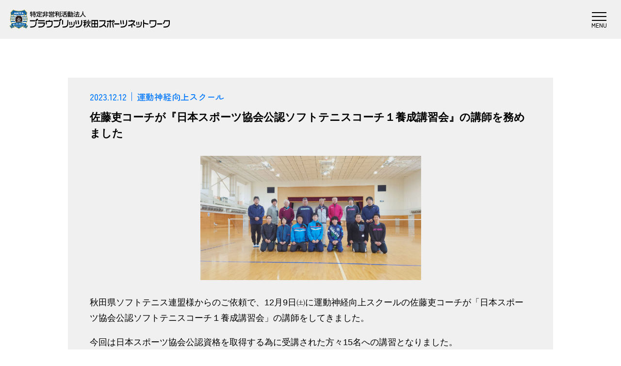

--- FILE ---
content_type: text/html; charset=UTF-8
request_url: http://blaublitz-sports.net/news-45/
body_size: 34811
content:
<!DOCTYPE html><html lang="ja" prefix="og: http://ogp.me/ns# fb: http://ogp.me/ns/fb# article: http://ogp.me/ns/article#">
<head>
<meta charset="UTF-8">
<meta http-equiv="X-UA-Compatible" content="IE=edge">
<meta name="viewport" content="width=device-width, maximum-scale=1">
<!-- <link rel="icon" href="/common/images/favicon.ico"> -->
<meta name='robots' content='index, follow, max-image-preview:large, max-snippet:-1, max-video-preview:-1' />

	<!-- This site is optimized with the Yoast SEO plugin v19.3 - https://yoast.com/wordpress/plugins/seo/ -->
	<title>佐藤吏コーチが『日本スポーツ協会公認ソフトテニスコーチ１養成講習会』の講師を務めました￼ - ブラウブリッツ秋田スポーツネットワーク</title>
	<link rel="canonical" href="http://blaublitz-sports.net/news-45/" />
	<meta property="og:locale" content="ja_JP" />
	<meta property="og:type" content="article" />
	<meta property="og:title" content="佐藤吏コーチが『日本スポーツ協会公認ソフトテニスコーチ１養成講習会』の講師を務めました￼ - ブラウブリッツ秋田スポーツネットワーク" />
	<meta property="og:description" content="秋田県ソフトテニス連盟様からのご依頼で、12月9日㈯に運動神経向上スクールの佐藤吏コーチが「日本スポーツ協会公認ソフトテニスコーチ１養成講習会」の講師をしてきました。 今回は日本スポーツ協会公認資格を取得する為に受講された方々15名への講習となりました。 佐藤コーチは午前中の2単位（2時間）の「フィットネスとトレーニング、フィジカルトレーニングとコーディネーショントレーニング」についての講義を行い…" />
	<meta property="og:url" content="http://blaublitz-sports.net/news-45/" />
	<meta property="og:site_name" content="ブラウブリッツ秋田スポーツネットワーク" />
	<meta property="article:published_time" content="2023-12-12T09:25:00+00:00" />
	<meta property="article:modified_time" content="2023-12-12T08:58:45+00:00" />
	<meta property="og:image" content="http://blaublitz-sports.net/wp/wp-content/uploads/2023/12/1000004901.jpg" />
	<meta property="og:image:width" content="1600" />
	<meta property="og:image:height" content="900" />
	<meta property="og:image:type" content="image/jpeg" />
	<meta name="author" content="admin_bbsn" />
	<meta name="twitter:card" content="summary_large_image" />
	<meta name="twitter:label1" content="執筆者" />
	<meta name="twitter:data1" content="admin_bbsn" />
	<meta name="twitter:label2" content="推定読み取り時間" />
	<meta name="twitter:data2" content="3分" />
	<script type="application/ld+json" class="yoast-schema-graph">{"@context":"https://schema.org","@graph":[{"@type":"WebSite","@id":"http://blaublitz-sports.net/#website","url":"http://blaublitz-sports.net/","name":"ブラウブリッツ秋田スポーツネットワーク","description":"秋田市、由利本荘市、にかほ市、能代市、大仙市、北秋田市、大館市でサッカースクール、運動神経向上スクール、バレーボールスクールなどを展開しています。","potentialAction":[{"@type":"SearchAction","target":{"@type":"EntryPoint","urlTemplate":"http://blaublitz-sports.net/?s={search_term_string}"},"query-input":"required name=search_term_string"}],"inLanguage":"ja"},{"@type":"ImageObject","inLanguage":"ja","@id":"http://blaublitz-sports.net/news-45/#primaryimage","url":"http://blaublitz-sports.net/wp/wp-content/uploads/2023/12/1000004901.jpg","contentUrl":"http://blaublitz-sports.net/wp/wp-content/uploads/2023/12/1000004901.jpg","width":1600,"height":900},{"@type":"WebPage","@id":"http://blaublitz-sports.net/news-45/","url":"http://blaublitz-sports.net/news-45/","name":"佐藤吏コーチが『日本スポーツ協会公認ソフトテニスコーチ１養成講習会』の講師を務めました￼ - ブラウブリッツ秋田スポーツネットワーク","isPartOf":{"@id":"http://blaublitz-sports.net/#website"},"primaryImageOfPage":{"@id":"http://blaublitz-sports.net/news-45/#primaryimage"},"datePublished":"2023-12-12T09:25:00+00:00","dateModified":"2023-12-12T08:58:45+00:00","author":{"@id":"http://blaublitz-sports.net/#/schema/person/4bff3c266ec26574c7130c877085a821"},"breadcrumb":{"@id":"http://blaublitz-sports.net/news-45/#breadcrumb"},"inLanguage":"ja","potentialAction":[{"@type":"ReadAction","target":["http://blaublitz-sports.net/news-45/"]}]},{"@type":"BreadcrumbList","@id":"http://blaublitz-sports.net/news-45/#breadcrumb","itemListElement":[{"@type":"ListItem","position":1,"name":"Home","item":"http://blaublitz-sports.net/"},{"@type":"ListItem","position":2,"name":"佐藤吏コーチが『日本スポーツ協会公認ソフトテニスコーチ１養成講習会』の講師を務めました￼"}]},{"@type":"Person","@id":"http://blaublitz-sports.net/#/schema/person/4bff3c266ec26574c7130c877085a821","name":"admin_bbsn","image":{"@type":"ImageObject","inLanguage":"ja","@id":"http://blaublitz-sports.net/#/schema/person/image/","url":"http://0.gravatar.com/avatar/0dbac1beb64d8e41ee4549ad678e413a?s=96&d=mm&r=g","contentUrl":"http://0.gravatar.com/avatar/0dbac1beb64d8e41ee4549ad678e413a?s=96&d=mm&r=g","caption":"admin_bbsn"},"sameAs":["http://blaublitz-sports.net/wp"],"url":"http://blaublitz-sports.net/author/admin_bbsn/"}]}</script>
	<!-- / Yoast SEO plugin. -->


<link rel='dns-prefetch' href='//s.w.org' />
<link rel='stylesheet' id='wp-block-library-css'  href='http://blaublitz-sports.net/wp/wp-includes/css/dist/block-library/style.min.css' type='text/css' media='all' />
<style id='global-styles-inline-css' type='text/css'>
body{--wp--preset--color--black: #000000;--wp--preset--color--cyan-bluish-gray: #abb8c3;--wp--preset--color--white: #ffffff;--wp--preset--color--pale-pink: #f78da7;--wp--preset--color--vivid-red: #cf2e2e;--wp--preset--color--luminous-vivid-orange: #ff6900;--wp--preset--color--luminous-vivid-amber: #fcb900;--wp--preset--color--light-green-cyan: #7bdcb5;--wp--preset--color--vivid-green-cyan: #00d084;--wp--preset--color--pale-cyan-blue: #8ed1fc;--wp--preset--color--vivid-cyan-blue: #0693e3;--wp--preset--color--vivid-purple: #9b51e0;--wp--preset--gradient--vivid-cyan-blue-to-vivid-purple: linear-gradient(135deg,rgba(6,147,227,1) 0%,rgb(155,81,224) 100%);--wp--preset--gradient--light-green-cyan-to-vivid-green-cyan: linear-gradient(135deg,rgb(122,220,180) 0%,rgb(0,208,130) 100%);--wp--preset--gradient--luminous-vivid-amber-to-luminous-vivid-orange: linear-gradient(135deg,rgba(252,185,0,1) 0%,rgba(255,105,0,1) 100%);--wp--preset--gradient--luminous-vivid-orange-to-vivid-red: linear-gradient(135deg,rgba(255,105,0,1) 0%,rgb(207,46,46) 100%);--wp--preset--gradient--very-light-gray-to-cyan-bluish-gray: linear-gradient(135deg,rgb(238,238,238) 0%,rgb(169,184,195) 100%);--wp--preset--gradient--cool-to-warm-spectrum: linear-gradient(135deg,rgb(74,234,220) 0%,rgb(151,120,209) 20%,rgb(207,42,186) 40%,rgb(238,44,130) 60%,rgb(251,105,98) 80%,rgb(254,248,76) 100%);--wp--preset--gradient--blush-light-purple: linear-gradient(135deg,rgb(255,206,236) 0%,rgb(152,150,240) 100%);--wp--preset--gradient--blush-bordeaux: linear-gradient(135deg,rgb(254,205,165) 0%,rgb(254,45,45) 50%,rgb(107,0,62) 100%);--wp--preset--gradient--luminous-dusk: linear-gradient(135deg,rgb(255,203,112) 0%,rgb(199,81,192) 50%,rgb(65,88,208) 100%);--wp--preset--gradient--pale-ocean: linear-gradient(135deg,rgb(255,245,203) 0%,rgb(182,227,212) 50%,rgb(51,167,181) 100%);--wp--preset--gradient--electric-grass: linear-gradient(135deg,rgb(202,248,128) 0%,rgb(113,206,126) 100%);--wp--preset--gradient--midnight: linear-gradient(135deg,rgb(2,3,129) 0%,rgb(40,116,252) 100%);--wp--preset--duotone--dark-grayscale: url('#wp-duotone-dark-grayscale');--wp--preset--duotone--grayscale: url('#wp-duotone-grayscale');--wp--preset--duotone--purple-yellow: url('#wp-duotone-purple-yellow');--wp--preset--duotone--blue-red: url('#wp-duotone-blue-red');--wp--preset--duotone--midnight: url('#wp-duotone-midnight');--wp--preset--duotone--magenta-yellow: url('#wp-duotone-magenta-yellow');--wp--preset--duotone--purple-green: url('#wp-duotone-purple-green');--wp--preset--duotone--blue-orange: url('#wp-duotone-blue-orange');--wp--preset--font-size--small: 13px;--wp--preset--font-size--medium: 20px;--wp--preset--font-size--large: 36px;--wp--preset--font-size--x-large: 42px;}.has-black-color{color: var(--wp--preset--color--black) !important;}.has-cyan-bluish-gray-color{color: var(--wp--preset--color--cyan-bluish-gray) !important;}.has-white-color{color: var(--wp--preset--color--white) !important;}.has-pale-pink-color{color: var(--wp--preset--color--pale-pink) !important;}.has-vivid-red-color{color: var(--wp--preset--color--vivid-red) !important;}.has-luminous-vivid-orange-color{color: var(--wp--preset--color--luminous-vivid-orange) !important;}.has-luminous-vivid-amber-color{color: var(--wp--preset--color--luminous-vivid-amber) !important;}.has-light-green-cyan-color{color: var(--wp--preset--color--light-green-cyan) !important;}.has-vivid-green-cyan-color{color: var(--wp--preset--color--vivid-green-cyan) !important;}.has-pale-cyan-blue-color{color: var(--wp--preset--color--pale-cyan-blue) !important;}.has-vivid-cyan-blue-color{color: var(--wp--preset--color--vivid-cyan-blue) !important;}.has-vivid-purple-color{color: var(--wp--preset--color--vivid-purple) !important;}.has-black-background-color{background-color: var(--wp--preset--color--black) !important;}.has-cyan-bluish-gray-background-color{background-color: var(--wp--preset--color--cyan-bluish-gray) !important;}.has-white-background-color{background-color: var(--wp--preset--color--white) !important;}.has-pale-pink-background-color{background-color: var(--wp--preset--color--pale-pink) !important;}.has-vivid-red-background-color{background-color: var(--wp--preset--color--vivid-red) !important;}.has-luminous-vivid-orange-background-color{background-color: var(--wp--preset--color--luminous-vivid-orange) !important;}.has-luminous-vivid-amber-background-color{background-color: var(--wp--preset--color--luminous-vivid-amber) !important;}.has-light-green-cyan-background-color{background-color: var(--wp--preset--color--light-green-cyan) !important;}.has-vivid-green-cyan-background-color{background-color: var(--wp--preset--color--vivid-green-cyan) !important;}.has-pale-cyan-blue-background-color{background-color: var(--wp--preset--color--pale-cyan-blue) !important;}.has-vivid-cyan-blue-background-color{background-color: var(--wp--preset--color--vivid-cyan-blue) !important;}.has-vivid-purple-background-color{background-color: var(--wp--preset--color--vivid-purple) !important;}.has-black-border-color{border-color: var(--wp--preset--color--black) !important;}.has-cyan-bluish-gray-border-color{border-color: var(--wp--preset--color--cyan-bluish-gray) !important;}.has-white-border-color{border-color: var(--wp--preset--color--white) !important;}.has-pale-pink-border-color{border-color: var(--wp--preset--color--pale-pink) !important;}.has-vivid-red-border-color{border-color: var(--wp--preset--color--vivid-red) !important;}.has-luminous-vivid-orange-border-color{border-color: var(--wp--preset--color--luminous-vivid-orange) !important;}.has-luminous-vivid-amber-border-color{border-color: var(--wp--preset--color--luminous-vivid-amber) !important;}.has-light-green-cyan-border-color{border-color: var(--wp--preset--color--light-green-cyan) !important;}.has-vivid-green-cyan-border-color{border-color: var(--wp--preset--color--vivid-green-cyan) !important;}.has-pale-cyan-blue-border-color{border-color: var(--wp--preset--color--pale-cyan-blue) !important;}.has-vivid-cyan-blue-border-color{border-color: var(--wp--preset--color--vivid-cyan-blue) !important;}.has-vivid-purple-border-color{border-color: var(--wp--preset--color--vivid-purple) !important;}.has-vivid-cyan-blue-to-vivid-purple-gradient-background{background: var(--wp--preset--gradient--vivid-cyan-blue-to-vivid-purple) !important;}.has-light-green-cyan-to-vivid-green-cyan-gradient-background{background: var(--wp--preset--gradient--light-green-cyan-to-vivid-green-cyan) !important;}.has-luminous-vivid-amber-to-luminous-vivid-orange-gradient-background{background: var(--wp--preset--gradient--luminous-vivid-amber-to-luminous-vivid-orange) !important;}.has-luminous-vivid-orange-to-vivid-red-gradient-background{background: var(--wp--preset--gradient--luminous-vivid-orange-to-vivid-red) !important;}.has-very-light-gray-to-cyan-bluish-gray-gradient-background{background: var(--wp--preset--gradient--very-light-gray-to-cyan-bluish-gray) !important;}.has-cool-to-warm-spectrum-gradient-background{background: var(--wp--preset--gradient--cool-to-warm-spectrum) !important;}.has-blush-light-purple-gradient-background{background: var(--wp--preset--gradient--blush-light-purple) !important;}.has-blush-bordeaux-gradient-background{background: var(--wp--preset--gradient--blush-bordeaux) !important;}.has-luminous-dusk-gradient-background{background: var(--wp--preset--gradient--luminous-dusk) !important;}.has-pale-ocean-gradient-background{background: var(--wp--preset--gradient--pale-ocean) !important;}.has-electric-grass-gradient-background{background: var(--wp--preset--gradient--electric-grass) !important;}.has-midnight-gradient-background{background: var(--wp--preset--gradient--midnight) !important;}.has-small-font-size{font-size: var(--wp--preset--font-size--small) !important;}.has-medium-font-size{font-size: var(--wp--preset--font-size--medium) !important;}.has-large-font-size{font-size: var(--wp--preset--font-size--large) !important;}.has-x-large-font-size{font-size: var(--wp--preset--font-size--x-large) !important;}
</style>
<link rel='stylesheet' id='contact-form-7-css'  href='http://blaublitz-sports.net/wp/wp-content/plugins/contact-form-7/includes/css/styles.css' type='text/css' media='all' />
<link rel='stylesheet' id='style-css'  href='http://blaublitz-sports.net/wp/wp-content/themes/bbsn-theme/_common/css/style.css' type='text/css' media='all' />
<link rel='stylesheet' id='print-style-css'  href='http://blaublitz-sports.net/wp/wp-content/themes/bbsn-theme/_common/css/print.css' type='text/css' media='all' />
<link rel="https://api.w.org/" href="http://blaublitz-sports.net/wp-json/" /><link rel="alternate" type="application/json" href="http://blaublitz-sports.net/wp-json/wp/v2/posts/1485" /><link rel="alternate" type="application/json+oembed" href="http://blaublitz-sports.net/wp-json/oembed/1.0/embed?url=http%3A%2F%2Fblaublitz-sports.net%2Fnews-45%2F" />
<link rel="alternate" type="text/xml+oembed" href="http://blaublitz-sports.net/wp-json/oembed/1.0/embed?url=http%3A%2F%2Fblaublitz-sports.net%2Fnews-45%2F&#038;format=xml" />
<meta property="og:image" content="http://blaublitz-sports.net/wp/wp-content/uploads/2023/12/1000004901.jpg">
<link rel="shortcut icon" href="http://blaublitz-sports.net/wp/wp-content/themes/bbsn-theme/_common/images/favicon.ico">

</head>

<body id="body"class="post-template-default single single-post postid-1485 single-format-standard">

<!-- header-->
<header class="header" id="header">
	<div class="inner">

			<p class="header_logo"><a href="http://blaublitz-sports.net/"><img src="http://blaublitz-sports.net/wp/wp-content/themes/bbsn-theme/_common/images/bb-logo.svg" alt="ブラウブリッツ秋田スポーツネットワーク"></a></p>
	
		<div class="nav_btn" id="nav_btn"><span></span><span></span><span></span><span></span></div>

		<nav class="nav" id="nav">
			<ul class="nav_list">
				<li><a href="http://blaublitz-sports.net/volleyball/">バレーボールスクール</a></li>
				<li><a href="http://blaublitz-sports.net/soccer/">サッカースクール</a></li>
				<li><a href="http://blaublitz-sports.net/sports_school/">運動神経向上スクール</a></li>
				<li><a href="http://blaublitz-sports.net/skiing/">スキースクール</a></li>
				<li><a href="http://blaublitz-sports.net/kendo/">剣道スクール</a></li>
				<li class="btn">
					<ul>
						<li>
							<a class="contact_btn" href="http://blaublitz-sports.net/contact/">
								<div class="contact_btn_round"><span>Contact</span></div>
								<div class="contact_btn_text"><span>お問い合わせはこちらから</span></div>
							</a>
						</li>
						<li>
							<a class="contact_btn" href="https://blaublitz.hacomono.jp/reserve?trial=true&from=home" target="_blank">
								<div class="contact_btn_round"><span>Trial</span></div>
								<div class="contact_btn_text"><span>体験申し込みはこちら</span></div>
							</a>
						</li>		
						<li>
							<a class="contact_btn" href="https://blaublitz.hacomono.jp/contract/plan/?from=home" target="_blank">
								<div class="contact_btn_round"><span>Join<br>us</span></div>
								<div class="contact_btn_text"><span>入会申し込みはこちら</span></div>
							</a>
						</li>		
					</ul>
				</li>
				<li class="class2"> 
					<ul class="nav_list">
						<li><a href="http://blaublitz-sports.net/blog/">お知らせ・活動報告</a></li>
						<li><a href="http://blaublitz-sports.net/corporation/">法人概要</a></li>
						<li><a href="http://blaublitz-sports.net/annual_report/">年次報告</a></li>
						<li><a href="http://blaublitz-sports.net/sponsor/">スポンサー・正会員</a></li>
						<li><a href="http://blaublitz-sports.net/member/">会員募集</a></li>
						<li><a href="http://blaublitz-sports.net/privacy-policy/">プライバシーポリシー</a></li>
					</ul>
				</li>
			</ul>
		</nav>
	</div>
</header>
<!-- /. header-->
<!-- 投稿-->
<main class="single" id="main">
<div class="inner">

	
	<!-- article-->
	<article class="article fadein-trigger" id="article">

		<div class="post_item_header">
			<time class="post_date" datetime="2023.12.12">2023.12.12</time>
			<ul class="post_tag"><li>運動神経向上スクール</li></ul>		</div>

		<h1 class="post_title">佐藤吏コーチが『日本スポーツ協会公認ソフトテニスコーチ１養成講習会』の講師を務めました￼</h1>

		<div class="post_thumb_wrapper"><div class="post_thumb"><img width="1600" height="900" src="http://blaublitz-sports.net/wp/wp-content/uploads/2023/12/1000004901.jpg" class="attachment-full size-full wp-post-image" alt="" srcset="http://blaublitz-sports.net/wp/wp-content/uploads/2023/12/1000004901.jpg 1600w, http://blaublitz-sports.net/wp/wp-content/uploads/2023/12/1000004901-300x169.jpg 300w, http://blaublitz-sports.net/wp/wp-content/uploads/2023/12/1000004901-1024x576.jpg 1024w, http://blaublitz-sports.net/wp/wp-content/uploads/2023/12/1000004901-768x432.jpg 768w, http://blaublitz-sports.net/wp/wp-content/uploads/2023/12/1000004901-1536x864.jpg 1536w" sizes="(max-width: 1600px) 100vw, 1600px" /></div></div>
		<div class="content">
<p>秋田県ソフトテニス連盟様からのご依頼で、12月9日㈯に運動神経向上スクールの佐藤吏コーチが「日本スポーツ協会公認ソフトテニスコーチ１養成講習会」の講師をしてきました。</p>



<p>今回は日本スポーツ協会公認資格を取得する為に受講された方々15名への講習となりました。</p>



<p>佐藤コーチは午前中の2単位（2時間）の「フィットネスとトレーニング、フィジカルトレーニングとコーディネーショントレーニング」についての講義を行いました。</p>



<figure class="wp-block-image size-large"><img loading="lazy" width="1024" height="576" src="http://blaublitz-sports.net/wp/wp-content/uploads/2023/12/1000004899-1024x576.jpg" alt="" class="wp-image-1487" srcset="http://blaublitz-sports.net/wp/wp-content/uploads/2023/12/1000004899-1024x576.jpg 1024w, http://blaublitz-sports.net/wp/wp-content/uploads/2023/12/1000004899-300x169.jpg 300w, http://blaublitz-sports.net/wp/wp-content/uploads/2023/12/1000004899-768x432.jpg 768w, http://blaublitz-sports.net/wp/wp-content/uploads/2023/12/1000004899-1536x864.jpg 1536w, http://blaublitz-sports.net/wp/wp-content/uploads/2023/12/1000004899.jpg 1600w" sizes="(max-width: 1024px) 100vw, 1024px" /></figure>



<p>育成年代の選手に必要な感覚のトレーニングのお話や、実際のウォーミングアップで行うステップなど実技を交えながらの講義を実施させていただきました。</p>



<p>受講生の皆様が意欲的で、ノートをとりながら積極的な取り組みが見られ大変素晴らしかったです。</p>



<p>また、たくさんの質疑応答が交わされていたのがとても印象的な講習会となりました。</p>



<figure class="wp-block-image size-large"><img loading="lazy" width="1024" height="576" src="http://blaublitz-sports.net/wp/wp-content/uploads/2023/12/1000004895-1024x576.jpg" alt="" class="wp-image-1488" srcset="http://blaublitz-sports.net/wp/wp-content/uploads/2023/12/1000004895-1024x576.jpg 1024w, http://blaublitz-sports.net/wp/wp-content/uploads/2023/12/1000004895-300x169.jpg 300w, http://blaublitz-sports.net/wp/wp-content/uploads/2023/12/1000004895-768x432.jpg 768w, http://blaublitz-sports.net/wp/wp-content/uploads/2023/12/1000004895-1536x864.jpg 1536w, http://blaublitz-sports.net/wp/wp-content/uploads/2023/12/1000004895.jpg 1600w" sizes="(max-width: 1024px) 100vw, 1024px" /></figure>



<p>受講生の皆様がこれから指導者としてご活躍されることを願っております。</p>



<p>ご依頼をいただいた秋田県ソフトテニス連盟の皆様、受講生の皆様ありがとうございました。</p>



<p>運動神経向上スクールでは、運動に関する講座のご依頼等を含め秋田の皆様に運動を通じて幸せを届ける活動に貢献してまいります。</p>



<p>引き続き、派遣講師のご依頼承っております。</p>



<p>NPO法人ブラウブリッツ秋田スポーツネットワークホームページのお問い合わせからお気軽にご連絡ください。</p>



<p>お問い合わせはこちら</p>



<figure class="wp-block-embed is-type-wp-embed is-provider-ブラウブリッツ秋田スポーツネットワーク wp-block-embed-ブラウブリッツ秋田スポーツネットワーク"><div class="wp-block-embed__wrapper">
<blockquote class="wp-embedded-content" data-secret="MFKVZBQOZI"><a href="https://blaublitz-sports.net/contact/">体験申込・お問い合わせ</a></blockquote><iframe class="wp-embedded-content" sandbox="allow-scripts" security="restricted" style="position: absolute; clip: rect(1px, 1px, 1px, 1px);" title="&#8220;体験申込・お問い合わせ&#8221; &#8212; ブラウブリッツ秋田スポーツネットワーク" src="https://blaublitz-sports.net/contact/embed/#?secret=SihXYV7UnB#?secret=MFKVZBQOZI" data-secret="MFKVZBQOZI" width="500" height="282" frameborder="0" marginwidth="0" marginheight="0" scrolling="no"></iframe>
</div></figure>
</div>

	</article>
	<!--/.article-->

		
	<!-- post_pager-->
	<div class="post_pager">
		<a class="post_pager_prev" href="http://blaublitz-sports.net/news-44/" rel="prev">< PREV</a>		<a class="post_pager_back" href="http://blaublitz-sports.net/blog/">お知らせ・活動報告一覧へ</a>
		<a class="post_pager_next" href="http://blaublitz-sports.net/news-46/" rel="next">NEXT ></a>	</div>
	<!--/.post_pager-->

</div>
</main>
<!-- 投稿 end-->

<!-- report-->
<section class="section report" id="report">
	<div class="inner">
		<div class="section_title_box over-trigger">
	<div class="section_title_frame over-item"></div>
	<div class="section_title_frame">
		<div class="section_title">
			<h2 class="title">お知らせ・活動報告</h2>
			<div class="sub">News/Report</div>
		</div>
	</div>
</div>
<div class="report_list fadeup-trigger">

	
	<div class="report_box fadeup-child fadeup-delay00">
		<div class="report_head">
			<span class="date">2026.01.15</span>
			<span class="cat">バレー アカデミー(U-15)</span>		</div>
		<a class="report_ph" href="http://blaublitz-sports.net/news-208/"><img width="1014" height="690" src="http://blaublitz-sports.net/wp/wp-content/uploads/2026/01/S__139427864.jpg" class="attachment-full size-full wp-post-image" alt="" loading="lazy" srcset="http://blaublitz-sports.net/wp/wp-content/uploads/2026/01/S__139427864.jpg 1014w, http://blaublitz-sports.net/wp/wp-content/uploads/2026/01/S__139427864-300x204.jpg 300w, http://blaublitz-sports.net/wp/wp-content/uploads/2026/01/S__139427864-768x523.jpg 768w" sizes="(max-width: 1014px) 100vw, 1014px" /></a>		<a class="report_title" href="http://blaublitz-sports.net/news-208/">PRINCE CUP新春バレーボール交流大会 試合結果</a>
		<a class="report_excerpt" href="http://blaublitz-sports.net/news-208/"><p>1月10日（土）～12日（月）に行われた「PRINCE CUP新春バレーボール交流大会」にブラウブリッツ秋田バレーボールアカデミーが参加しましたので試合結果についてお知らせします。 予選リーグ vs 藤間（福島県）0ｰ2（21ｰ25、15-25）敗戦 vs 横手明峰（秋田県）2-0（25-19、25-21）勝利 vs TEAM i（宮城県）2-0（25-24、25-23）勝利 決勝トーナメント v…</p>
</a>
	</div>

	
	<div class="report_box fadeup-child fadeup-delay01">
		<div class="report_head">
			<span class="date">2026.01.14</span>
			<span class="cat">中学生女子バレー</span>		</div>
		<a class="report_ph" href="http://blaublitz-sports.net/news-207/"><img width="2560" height="1928" src="http://blaublitz-sports.net/wp/wp-content/uploads/2026/01/PXL_20260111_063421307.MP_-scaled.jpg" class="attachment-full size-full wp-post-image" alt="" loading="lazy" srcset="http://blaublitz-sports.net/wp/wp-content/uploads/2026/01/PXL_20260111_063421307.MP_-scaled.jpg 2560w, http://blaublitz-sports.net/wp/wp-content/uploads/2026/01/PXL_20260111_063421307.MP_-300x226.jpg 300w, http://blaublitz-sports.net/wp/wp-content/uploads/2026/01/PXL_20260111_063421307.MP_-1024x771.jpg 1024w, http://blaublitz-sports.net/wp/wp-content/uploads/2026/01/PXL_20260111_063421307.MP_-768x578.jpg 768w, http://blaublitz-sports.net/wp/wp-content/uploads/2026/01/PXL_20260111_063421307.MP_-1536x1157.jpg 1536w, http://blaublitz-sports.net/wp/wp-content/uploads/2026/01/PXL_20260111_063421307.MP_-2048x1542.jpg 2048w" sizes="(max-width: 2560px) 100vw, 2560px" /></a>		<a class="report_title" href="http://blaublitz-sports.net/news-207/">DIAMOND CUP 2026 試合結果</a>
		<a class="report_excerpt" href="http://blaublitz-sports.net/news-207/"><p>1月10日（土）～11日に行われた「DIAMOND CUP 2026」にブラウブリッツ秋田バレーボールクラブの女子チームが参加しましたので試合結果についてお知らせします。 予選リーグ vs 住田ヤングバレーボールクラブ（岩手県）0ｰ2（21-25、17-25）敗戦 vs SHUKUTOKU SC Pallavolo Accademia（東京都）0ｰ2（12ｰ25、18-25）敗戦 3位リーグ vs…</p>
</a>
	</div>

	
	<div class="report_box fadeup-child fadeup-delay02">
		<div class="report_head">
			<span class="date">2025.12.23</span>
			<span class="cat">剣道スクール</span>		</div>
		<a class="report_ph" href="http://blaublitz-sports.net/news-205/"><img width="1477" height="1108" src="http://blaublitz-sports.net/wp/wp-content/uploads/2025/12/IMG_7165.jpg" class="attachment-full size-full wp-post-image" alt="" loading="lazy" srcset="http://blaublitz-sports.net/wp/wp-content/uploads/2025/12/IMG_7165.jpg 1477w, http://blaublitz-sports.net/wp/wp-content/uploads/2025/12/IMG_7165-300x225.jpg 300w, http://blaublitz-sports.net/wp/wp-content/uploads/2025/12/IMG_7165-1024x768.jpg 1024w, http://blaublitz-sports.net/wp/wp-content/uploads/2025/12/IMG_7165-768x576.jpg 768w" sizes="(max-width: 1477px) 100vw, 1477px" /></a>		<a class="report_title" href="http://blaublitz-sports.net/news-205/">12月21日 スクール生限定クリスマス交流会を開催しました</a>
		<a class="report_excerpt" href="http://blaublitz-sports.net/news-205/"><p>12月21日（日）にNPO法人ブラウブリッツ秋田スポーツネットワークが運営する全スクールの生徒を対象としたクリスマス交流会を開催しました。昨年まではサッカースクールのみの対象となっていましたが、今年度からは対象をサッカースクールだけでなく、バレーボールクラブ、運動神経向上スクール、剣道スクール、スキースクールも対象に実施しました。 クリスマス会は午前の部と午後の部の二部制で行い、午前は幼稚園年少〜…</p>
</a>
	</div>

	</div>	</div>
</section>
<!--/.report-->

<!-- contact-->
<section class="section contact" id="contact">
	<div class="inner">
		<div class="section_title_box over-trigger">
	<div class="section_title_frame over-item"></div>
	<div class="section_title_frame">
		<div class="section_title">
			<h2 class="title">お問い合わせ・お申し込み</h2>
			<div class="sub">Contact</div>
		</div>
	</div>
</div>
<div class="contact_links scroll-trigger">
	<a class="contact_btn" href="http://blaublitz-sports.net/contact/">
		<div class="contact_btn_round"><span>Contact</span></div>
		<div class="contact_btn_text"><span>お問い合わせはこちらから</span></div>
	</a>
</div>
<div class="contact_links scroll-trigger">
	<a class="contact_btn" href="https://blaublitz.hacomono.jp/reserve?trial=true&from=home" target="_blank">
		<div class="contact_btn_round"><span>Trial</span></div>
		<div class="contact_btn_text"><span>体験申し込みはこちらから</span></div>
	</a>
	<a class="contact_btn" href="https://blaublitz.hacomono.jp/contract/plan/?from=home" target="_blank">
		<div class="contact_btn_round"><span>Join<br>us</span></div>
		<div class="contact_btn_text"><span>入会申し込みはこちら</span></div>
	</a>
</div>	</div>
</section>
<!--/.contact-->

<!-- mission-->
<section class="section mission fadeup1-trigger" id="mission">
	<h2 class="mission_title">私たちの理念</h2>
	<div class="rounddot">
		<svg>
			<line x1="0" y1="2.5" x2="430" y2="2.5" width="430px" height="5px"></line>
		</svg>
	</div>
	<div class="mission_row">
		<div class="mission_left">
			<div class="mission_sub">百年構想の実現に向けて</div>
			<div class="mission_text">誰もが気軽にスポーツを楽しめるような環境が整って、はじめて豊かなスポーツ文化は育まれます。年齢・性別・障害に関係なく、スポーツを楽しめる管部が側にあれば、いつでも、いつまでも心も体も健康で、豊かな生活を送ることができます。スポーツを通じて秋田のスポーツ文化の基盤的役割を担うと共に、「街づくり・人づくり・夢づくり」に貢献していきます。</div>
		</div>
		<div class="rounddot_ver">
			<svg>
				<line x1="2.5" y1="0" x2="2.5" y2="250" width="5px" height="250px"></line>
			</svg>
		</div>
		<div class="mission_right"><img src="http://blaublitz-sports.net/wp/wp-content/themes/bbsn-theme/_common/images/img_akita.png" alt="LET'S ENJOY SPORTS IN AKITA"></div>
	</div>
</section><!--/.mission-->

<!-- footer-->
<footer class="footer" id="footer">
	<div class="inner">

		<div class="area_sns">
			<ul class="list_sns">
				<li>
					<a href="https://twitter.com/blaublitz_vc" target="_blank"><img src="http://blaublitz-sports.net/wp/wp-content/themes/bbsn-theme/_common/images/icon_twitter.svg" alt="Twitterアカウント">@blaublitz_vc</a>
					バレーボールスクール
				</li>
				<li>
					<a href="https://twitter.com/bbakita_ikusei" target="_blank"><img src="http://blaublitz-sports.net/wp/wp-content/themes/bbsn-theme/_common/images/icon_twitter.svg" alt="Twitterアカウント">@bbakita_ikusei</a>
					サッカースクール
				</li>
				<li>
					<a href="https://twitter.com/NPO_blaublitz" target="_blank"><img src="http://blaublitz-sports.net/wp/wp-content/themes/bbsn-theme/_common/images/icon_twitter.svg" alt="Twitterアカウント">@NPO_blaublitz</a>
					運動神経向上スクール
				</li>
			</ul>
			<ul class="list_sns">
				<li>
					<a href="https://www.instagram.com/bbakita_school/" target="_blank"><img src="http://blaublitz-sports.net/wp/wp-content/themes/bbsn-theme/_common/images/icon_instagram.svg" alt="Instagramアカウント">@bbakita_school</a>
					公式Instagram
				</li>
			</ul>
		</div>
		<div class="footer_logo">
			<a href="http://blaublitz-sports.net/"><img src="http://blaublitz-sports.net/wp/wp-content/themes/bbsn-theme/_common/images/bb-logo-white.svg" alt="ブラウブリッツ秋田スポーツネットワーク"></a>
			<a class="footer_logo_team" href="https://blaublitz.jp/" rel="nofollow"><img src="http://blaublitz-sports.net/wp/wp-content/themes/bbsn-theme/_common/images/bb-team-logo.svg" alt="ブラウブリッツ秋田"></a>
		</div>

		<p class="footer_tel">TEL:050-8882-9435</p>

		<small class="footer_copy">© 2022&nbsp;ブラウブリッツ秋田スポーツネットワーク</small>
	</div>
</footer>
<!-- /. footer-->
<script type='text/javascript' src='http://blaublitz-sports.net/wp/wp-includes/js/dist/vendor/regenerator-runtime.min.js' id='regenerator-runtime-js'></script>
<script type='text/javascript' src='http://blaublitz-sports.net/wp/wp-includes/js/dist/vendor/wp-polyfill.min.js' id='wp-polyfill-js'></script>
<script type='text/javascript' id='contact-form-7-js-extra'>
/* <![CDATA[ */
var wpcf7 = {"api":{"root":"http:\/\/blaublitz-sports.net\/wp-json\/","namespace":"contact-form-7\/v1"}};
/* ]]> */
</script>
<script type='text/javascript' src='http://blaublitz-sports.net/wp/wp-content/plugins/contact-form-7/includes/js/index.js' id='contact-form-7-js'></script>
<script type='text/javascript' src='http://blaublitz-sports.net/wp/wp-includes/js/wp-embed.min.js' id='wp-embed-js'></script>
<script type='text/javascript' src='https://ajax.googleapis.com/ajax/libs/jquery/3.1.0/jquery.min.js' id='jquery-js'></script>
<script type='text/javascript' src='https://use.fontawesome.com/300ddf3121.js' id='fontawesome-js'></script>
<script type='text/javascript' src='http://blaublitz-sports.net/wp/wp-content/themes/bbsn-theme/_common/js/slick.min.js' id='slick-js'></script>
<script type='text/javascript' src='http://blaublitz-sports.net/wp/wp-content/themes/bbsn-theme/_common/js/modaal.min.js' id='modaal-js'></script>
<script type='text/javascript' src='http://blaublitz-sports.net/wp/wp-content/themes/bbsn-theme/_common/js/script.min.js' id='script-js'></script>
</body></html>

--- FILE ---
content_type: text/css
request_url: http://blaublitz-sports.net/wp/wp-content/themes/bbsn-theme/_common/css/style.css
body_size: 169778
content:
/*! normalize.css v6.0.0 | MIT License | github.com/necolas/normalize.css */

html {
	-ms-text-size-adjust: 100%;
	-webkit-text-size-adjust: 100%;
	line-height: 1.15
  }
  
  article, aside, footer, header, nav, section {
	display: block
  }
  
  h1 {
	margin: .67em 0;
	font-size: 2em
  }
  
  figcaption, figure, main {
	display: block
  }
  
  figure {
	margin: 1em 40px
  }
  
  hr {
	-webkit-box-sizing: content-box;
	box-sizing: content-box;
	height: 0;
	overflow: visible
  }
  
  pre {
	font-size: 1em;
	font-family: monospace, monospace
  }
  
  a {
	-webkit-text-decoration-skip: objects;
	background-color: transparent
  }
  
  abbr[title] {
	border-bottom: none;
	text-decoration: underline;
	-webkit-text-decoration: underline dotted;
	text-decoration: underline dotted
  }
  
  b, strong {
	font-weight: inherit
  }
  
  b, strong {
	font-weight: bolder
  }
  
  code, kbd, samp {
	font-size: 1em;
	font-family: monospace, monospace
  }
  
  dfn {
	font-style: italic
  }
  
  mark {
	background-color: #ff0;
	color: #000
  }
  
  small {
	font-size: 80%
  }
  
  sub, sup {
	position: relative;
	font-size: 75%;
	line-height: 0;
	vertical-align: baseline
  }
  
  sub {
	bottom: -0.25em
  }
  
  sup {
	top: -0.5em
  }
  
  audio, video {
	display: inline-block
  }
  
  audio:not([controls]) {
	display: none;
	height: 0
  }
  
  img {
	border-style: none
  }
  
  svg:not(:root) {
	overflow: hidden
  }
  
  button, input, optgroup, select, textarea {
	margin: 0
  }
  
  button, input {
	overflow: visible
  }
  
  button, select {
	text-transform: none
  }
  
  button, html [type=button], [type=reset], [type=submit] {
	-webkit-appearance: button
  }
  
  button::-moz-focus-inner, [type=button]::-moz-focus-inner, [type=reset]::-moz-focus-inner, [type=submit]::-moz-focus-inner {
	padding: 0;
	border-style: none
  }
  
  button:-moz-focusring, [type=button]:-moz-focusring, [type=reset]:-moz-focusring, [type=submit]:-moz-focusring {
	outline: 1px dotted ButtonText
  }
  
  legend {
	-webkit-box-sizing: border-box;
	box-sizing: border-box;
	display: table;
	max-width: 100%;
	padding: 0;
	color: inherit;
	white-space: normal
  }
  
  progress {
	display: inline-block;
	vertical-align: baseline
  }
  
  textarea {
	overflow: auto
  }
  
  [type=checkbox], [type=radio] {
	-webkit-box-sizing: border-box;
	box-sizing: border-box;
	padding: 0
  }
  
  [type=number]::-webkit-inner-spin-button, [type=number]::-webkit-outer-spin-button {
	height: auto
  }
  
  [type=search] {
	-webkit-appearance: textfield;
	outline-offset: -2px
  }
  
  [type=search]::-webkit-search-cancel-button, [type=search]::-webkit-search-decoration {
	-webkit-appearance: none
  }
  
  ::-webkit-file-upload-button {
	-webkit-appearance: button;
	font: inherit
  }
  
  details, menu {
	display: block
  }
  
  summary {
	display: list-item
  }
  
  canvas {
	display: inline-block
  }
  
  template {
	display: none
  }
  
  [hidden] {
	display: none
  }
  
  @font-face {
	src: local("Yu Gothic Medium");
	font-family: "Yu Gothic M"
  }
  
  @font-face {
	font-weight: bold;
	src: local("Yu Gothic Bold");
	font-family: "Yu Gothic M"
  }
  
  @font-face {
	font-weight: 400;
	src: url("../fonts/ZenMaruGothic-Regular.woff") format("woff"), url("../fonts/ZenMaruGothic-Regular.ttf") format("truetype");
	font-family: "Zen Maru Gothic";
	font-display: swap
  }
  
  @font-face {
	font-weight: 500;
	src: url("../fonts/ZenMaruGothic-Medium.woff") format("woff"), url("../fonts/ZenMaruGothic-Medium.ttf") format("truetype");
	font-family: "Zen Maru Gothic";
	font-display: swap
  }
  
  @font-face {
	font-weight: 700;
	src: url("../fonts/ZenMaruGothic-Bold.woff") format("woff"), url("../fonts/ZenMaruGothic-Bold.ttf") format("truetype");
	font-family: "Zen Maru Gothic";
	font-display: swap
  }
  
  @font-face {
	font-weight: 900;
	src: url("../fonts/ZenMaruGothic-Black.woff") format("woff"), url("../fonts/ZenMaruGothic-Black.ttf") format("truetype");
	font-family: "Zen Maru Gothic";
	font-display: swap
  }
  
  .cor_detail_dd ul, .post_tag, .tag_list, .pager, .tab_switcher, .anchor, .top .news_list, .footer_nav, .nav_list {
	margin: 0;
	padding: 0;
	list-style: none
  }
  
  .intro_box::after, .clear::after {
	display: block;
	clear: both;
	content: ""
  }
  
  .skiing .sp .path11 img, .skiing .sp .path06 img, .skiing .sp .path10 img, .skiing .pc .path11 img, .skiing .pc .path06 img, .skiing .pc .path10 img, .skiing .school_img img,.msg_ph img, .sports_school .sp .path11 img, .sports_school .sp .path06 img, .sports_school .sp .path10 img, .sports_school .pc .path11 img, .sports_school .pc .path06 img, .sports_school .pc .path10 img, .sports_school .school_img img, .soccer .sp .path09 img, .soccer .sp .path01 img, .soccer .sp .path08 img, .soccer .pc .path09 img, .soccer .pc .path01 img, .soccer .pc .path08 img, .soccer .school_img img, .volleyball .sp .path07 img, .volleyball .sp .path02 img, .volleyball .sp .path03 img, .volleyball .pc .path07 img, .volleyball .pc .path05 img, .volleyball .pc .path03 img, .volleyball .pc .path02 img, .coach_profile_ph img, .sub .main_visual_img img, .sub .main_visual_title img, .top .sp .path06 img, .top .sp .path04 img, .top .sp .path05 img, .top .sp .path02 img, .top .sp .path01 img, .top .pc .path04 img, .top .pc .path03 img, .top .pc .path02 img, .top .pc .path01 img, .intro_ph img, .intro_title_img img, .mission_right img, .footer_logo img, .header_logo img, .arrow-up img {
	width: 100%
  }
  
  .post_pager a, .anchor_arrow svg, .top .main_visual_bg {
	position: absolute;
	top: 50%;
	left: 50%;
	-webkit-transform: translate(-50%, -50%);
	-ms-transform: translate(-50%, -50%);
	transform: translate(-50%, -50%)
  }
  
  .post_thumb img, .report_ph img {
	display: block;
	position: absolute;
	top: 50%;
	left: 50%;
	width: 100%;
	height: 100%;
	-o-object-fit: cover;
	object-fit: cover;
	-o-object-position: center;
	object-position: center;
	-webkit-transform: translate(-50%, -50%);
	-ms-transform: translate(-50%, -50%);
	transform: translate(-50%, -50%)
  }
  
  html, body {
	height: 100%;
	margin: 0;
	font-size: 62.5%
  }
  
  body {
	background-color: #f5f5f5;
	color: #000;
	line-height: 1.7;
	font-family: "æ¸¸ã‚´ã‚·ãƒƒã‚¯", YuGothic, "Yu Gothic", "Yu Gothic M", "æ¸¸ã‚´ã‚·ãƒƒã‚¯ Medium", "Yu Gothic Medium", "ãƒ’ãƒ©ã‚®ãƒŽè§’ã‚´ ProN W3", "Hiragino Kaku Gothic ProN W3", HiraKakuProN-W3, "ãƒ’ãƒ©ã‚®ãƒŽè§’ã‚´ ProN", "Hiragino Kaku Gothic ProN", "ãƒ’ãƒ©ã‚®ãƒŽè§’ã‚´ Pro", "Hiragino Kaku Gothic Pro", "ãƒ¡ã‚¤ãƒªã‚ª", Meiryo, Osaka, "ï¼­ï¼³ ï¼°ã‚´ã‚·ãƒƒã‚¯", "MS PGothic", sans-serif
  }
  
  a {
	color: #0078ff;
	text-decoration: none;
	word-break: break-all
  }
  
  img {
	vertical-align: bottom
  }
  
  input, textarea, select {
	border: none
  }
  
  textarea {
	resize: none
  }
  
  button {
	-webkit-appearance: none;
	-moz-appearance: none;
	appearance: none;
	padding: 0;
	border: none;
	outline: none;
	background-color: transparent;
	cursor: pointer
  }
  
  ::-moz-selection {
	background: #00bcff;
	color: #fff
  }
  
  ::selection {
	background: #00bcff;
	color: #fff
  }
  
  * {
	-webkit-box-sizing: border-box;
	box-sizing: border-box
  }
  
  .slick-slider {
	-webkit-user-select: none;
	-moz-user-select: none;
	-ms-user-select: none;
	-webkit-touch-callout: none;
	-khtml-user-select: none;
	-ms-touch-action: pan-y;
	-webkit-tap-highlight-color: transparent;
	-webkit-box-sizing: border-box;
	box-sizing: border-box;
	display: block;
	position: relative;
	touch-action: pan-y;
	user-select: none
  }
  
  .slick-list {
	display: block;
	position: relative;
	margin: 0;
	padding: 0;
	overflow: hidden
  }
  
  .slick-list:focus {
	outline: none
  }
  
  .slick-list.dragging {
	cursor: pointer;
	cursor: hand
  }
  
  .slick-slider .slick-track, .slick-slider .slick-list {
	-webkit-transform: translate3d(0, 0, 0);
	-ms-transform: translate3d(0, 0, 0);
	transform: translate3d(0, 0, 0)
  }
  
  .slick-track {
	display: block;
	position: relative;
	top: 0;
	left: 0
  }
  
  .slick-track:before, .slick-track:after {
	display: table;
	content: ""
  }
  
  .slick-track:after {
	clear: both
  }
  
  .slick-loading .slick-track {
	visibility: hidden
  }
  
  .slick-slide {
	display: none;
	height: 100%;
	min-height: 1px;
	float: left
  }
  
  [dir=rtl] .slick-slide {
	float: right
  }
  
  .slick-slide img {
	display: block
  }
  
  .slick-slide.slick-loading img {
	display: none
  }
  
  .slick-slide.dragging img {
	pointer-events: none
  }
  
  .slick-initialized .slick-slide {
	display: block
  }
  
  .slick-loading .slick-slide {
	visibility: hidden
  }
  
  .slick-vertical .slick-slide {
	display: block;
	height: auto;
	border: 1px solid transparent
  }
  
  .slick-arrow.slick-hidden {
	display: none
  }
  
  .slick-prev, .slick-next {
	-webkit-transform: translate(0, -50%);
	-ms-transform: translate(0, -50%);
	display: block;
	position: absolute;
	top: 50%;
	width: 20px;
	height: 20px;
	padding: 0;
	transform: translate(0, -50%);
	border: none;
	outline: none;
	background: transparent;
	color: transparent;
	font-size: 0;
	line-height: 0;
	cursor: pointer
  }
  
  .slick-prev:hover, .slick-prev:focus, .slick-next:hover, .slick-next:focus {
	outline: none;
	background: transparent;
	color: transparent
  }
  
  .slick-prev:hover:before, .slick-prev:focus:before, .slick-next:hover:before, .slick-next:focus:before {
	opacity: 1
  }
  
  .slick-prev.slick-disabled:before, .slick-next.slick-disabled:before {
	opacity: .25
  }
  
  .slick-prev:before, .slick-next:before {
	-webkit-font-smoothing: antialiased;
	-moz-osx-font-smoothing: grayscale;
	color: #fff;
	font-size: 20px;
	line-height: 1;
	font-family: "FontAwesome";
	opacity: .75
  }
  
  .slick-prev {
	left: -25px
  }
  
  [dir=rtl] .slick-prev {
	right: -25px;
	left: auto
  }
  
  .slick-prev:before {
	content: "\f104"
  }
  
  [dir=rtl] .slick-prev:before {
	content: "\f104"
  }
  
  .slick-next {
	right: -25px
  }
  
  [dir=rtl] .slick-next {
	right: auto;
	left: -25px
  }
  
  .slick-next:before {
	content: "\f105"
  }
  
  [dir=rtl] .slick-next:before {
	content: "\f104"
  }
  
  .slick-dotted.slick-slider {
	margin-bottom: 30px
  }
  
  .slick-dots {
	display: block;
	position: absolute;
	bottom: -25px;
	width: 100%;
	margin: 0;
	padding: 0;
	list-style: none;
	text-align: center
  }
  
  .slick-dots li {
	display: inline-block;
	position: relative;
	width: 20px;
	height: 20px;
	margin: 0 5px;
	padding: 0;
	cursor: pointer
  }
  
  .slick-dots li button {
	display: block;
	width: 20px;
	height: 20px;
	padding: 5px;
	border: 0;
	outline: none;
	background: transparent;
	color: transparent;
	font-size: 0;
	line-height: 0;
	cursor: pointer
  }
  
  .slick-dots li button:hover, .slick-dots li button:focus {
	outline: none
  }
  
  .slick-dots li button:hover:before, .slick-dots li button:focus:before {
	opacity: 1
  }
  
  .slick-dots li button:before {
	-webkit-font-smoothing: antialiased;
	-moz-osx-font-smoothing: grayscale;
	position: absolute;
	top: 0;
	left: 0;
	width: 20px;
	height: 20px;
	content: "â—";
	color: #000;
	font-size: 6px;
	line-height: 20px;
	text-align: center;
	opacity: .25
  }
  
  .slick-dots li.slick-active button:before {
	color: #000;
	opacity: .75
  }
  
  
  /*!
	  Modaal - accessible modals - v0.4.4
	  by Humaan, for all humans.
	  http://humaan.com
   */
  
  .modaal-noscroll {
	overflow: hidden
  }
  
  .modaal-accessible-hide {
	clip: rect(1px 1px 1px 1px);
	clip: rect(1px, 1px, 1px, 1px);
	position: absolute !important;
	width: 1px !important;
	height: 1px !important;
	padding: 0 !important;
	overflow: hidden;
	border: 0 !important
  }
  
  .modaal-overlay {
	z-index: 999;
	position: fixed;
	top: 0;
	left: 0;
	width: 100%;
	height: 100%;
	opacity: 0
  }
  
  .modaal-wrapper {
	-webkit-overflow-scrolling: touch;
	-webkit-box-sizing: border-box;
	box-sizing: border-box;
	display: block;
	z-index: 9999;
	position: fixed;
	top: 0;
	left: 0;
	width: 100%;
	height: 100%;
	overflow: auto;
	opacity: 1;
	-webkit-transition: all 0.3s ease-in-out;
	-o-transition: all 0.3s ease-in-out;
	transition: all 0.3s ease-in-out
  }
  
  .modaal-wrapper * {
	-webkit-font-smoothing: antialiased;
	-moz-osx-font-smoothing: grayscale;
	-webkit-backface-visibility: hidden;
	-webkit-box-sizing: border-box;
	box-sizing: border-box
  }
  
  .modaal-wrapper .modaal-close {
	-webkit-appearance: none;
	padding: 0;
	border: none;
	background: transparent
  }
  
  .modaal-wrapper.modaal-start_none {
	display: none;
	opacity: 1
  }
  
  .modaal-wrapper.modaal-start_fade {
	opacity: 0
  }
  
  .modaal-wrapper *[tabindex="0"] {
	outline: none !important
  }
  
  .modaal-wrapper.modaal-fullscreen {
	overflow: hidden
  }
  
  .modaal-outer-wrapper {
	display: table;
	position: relative;
	width: 100%;
	height: 100%
  }
  
  .modaal-fullscreen .modaal-outer-wrapper {
	display: block
  }
  
  .modaal-inner-wrapper {
	display: table-cell;
	position: relative;
	width: 100%;
	height: 100%;
	padding: 80px 25px;
	text-align: center;
	vertical-align: middle
  }
  
  .modaal-fullscreen .modaal-inner-wrapper {
	display: block;
	padding: 0;
	vertical-align: top
  }
  
  .modaal-container {
	display: inline-block;
	position: relative;
	width: 100%;
	max-width: 1000px;
	margin: auto;
	border-radius: 0px;
	background: #fff;
	-webkit-box-shadow: 0 4px 15px rgba(0, 0, 0, .2);
	box-shadow: 0 4px 15px rgba(0, 0, 0, .2);
	color: #000;
	text-align: left;
	cursor: auto
  }
  
  .modaal-container.is_loading {
	width: 100px;
	height: 100px;
	overflow: hidden
  }
  
  .modaal-fullscreen .modaal-container {
	max-width: none;
	height: 100%;
	overflow: auto
  }
  
  .modaal-close {
	position: fixed;
	top: 20px;
	right: 20px;
	width: 50px;
	height: 50px;
	border-radius: 100%;
	background: rgba(0, 0, 0, 0);
	color: #fff;
	cursor: pointer;
	opacity: 1;
	-webkit-transition: all 0.2s ease-in-out;
	-o-transition: all 0.2s ease-in-out;
	transition: all 0.2s ease-in-out
  }
  
  .modaal-close:focus, .modaal-close:hover {
	outline: none;
	background: #fff
  }
  
  .modaal-close:focus:before, .modaal-close:focus:after, .modaal-close:hover:before, .modaal-close:hover:after {
	background: #b93d0c
  }
  
  .modaal-close span {
	clip: rect(1px 1px 1px 1px);
	clip: rect(1px, 1px, 1px, 1px);
	position: absolute !important;
	width: 1px !important;
	height: 1px !important;
	padding: 0 !important;
	overflow: hidden;
	border: 0 !important
  }
  
  .modaal-close:before, .modaal-close:after {
	display: block;
	position: absolute;
	top: 14px;
	left: 23px;
	width: 4px;
	height: 22px;
	border-radius: 4px;
	background: #fff;
	content: " ";
	-webkit-transition: background 0.2s ease-in-out;
	-o-transition: background 0.2s ease-in-out;
	transition: background 0.2s ease-in-out
  }
  
  .modaal-close:before {
	-webkit-transform: rotate(-45deg);
	-ms-transform: rotate(-45deg);
	transform: rotate(-45deg)
  }
  
  .modaal-close:after {
	-webkit-transform: rotate(45deg);
	-ms-transform: rotate(45deg);
	transform: rotate(45deg)
  }
  
  .modaal-fullscreen .modaal-close {
	top: 10px;
	right: 10px;
	background: #afb7bc
  }
  
  .modaal-content-container {
	padding: 30px
  }
  
  .modaal-confirm-wrap {
	padding: 30px 0 0;
	font-size: 0;
	text-align: center
  }
  
  .modaal-confirm-btn {
	display: inline-block;
	margin: 0 10px;
	border: none;
	background: transparent;
	font-size: 14px;
	vertical-align: middle;
	cursor: pointer
  }
  
  .modaal-confirm-btn.modaal-ok {
	padding: 10px 15px;
	border-radius: 3px;
	background: #555;
	color: #fff;
	-webkit-transition: background 0.2s ease-in-out;
	-o-transition: background 0.2s ease-in-out;
	transition: background 0.2s ease-in-out
  }
  
  .modaal-confirm-btn.modaal-ok:hover {
	background: #2f2f2f
  }
  
  .modaal-confirm-btn.modaal-cancel {
	text-decoration: underline
  }
  
  .modaal-confirm-btn.modaal-cancel:hover {
	color: #2f2f2f;
	text-decoration: none
  }
  
  @keyframes instaReveal {
	0% {
	  opacity: 0
	}
	100% {
	  opacity: 1
	}
  }
  
  @-webkit-keyframes instaReveal {
	0% {
	  opacity: 0
	}
	100% {
	  opacity: 1
	}
  }
  
  .modaal-instagram .modaal-container {
	width: auto;
	background: transparent;
	-webkit-box-shadow: none !important;
	box-shadow: none !important
  }
  
  .modaal-instagram .modaal-content-container {
	padding: 0;
	background: transparent
  }
  
  .modaal-instagram .modaal-content-container>blockquote {
	width: 1px !important;
	height: 1px !important;
	opacity: 0 !important
  }
  
  .modaal-instagram iframe {
	width: 1000px !important;
	max-width: 800px !important;
	margin: -6px !important;
	border-radius: 0 !important;
	-webkit-box-shadow: none !important;
	box-shadow: none !important;
	-webkit-animation: instaReveal 1s linear forwards;
	animation: instaReveal 1s linear forwards;
	opacity: 0
  }
  
  .modaal-image .modaal-inner-wrapper {
	padding-right: 140px;
	padding-left: 140px
  }
  
  .modaal-image .modaal-container {
	width: auto;
	max-width: 100%
  }
  
  .modaal-gallery-wrap {
	position: relative;
	color: #fff
  }
  
  .modaal-gallery-item {
	display: none
  }
  
  .modaal-gallery-item img {
	display: block
  }
  
  .modaal-gallery-item.is_active {
	display: block
  }
  
  .modaal-gallery-label {
	position: absolute;
	left: 0;
	width: 100%;
	margin: 20px 0 0;
	color: #fff;
	font-size: 18px;
	text-align: center
  }
  
  .modaal-gallery-label:focus {
	outline: none
  }
  
  .modaal-gallery-control {
	position: absolute;
	top: 50%;
	width: 50px;
	height: 50px;
	-webkit-transform: translateY(-50%);
	-ms-transform: translateY(-50%);
	transform: translateY(-50%);
	border: none;
	border-radius: 100%;
	background: rgba(0, 0, 0, 0);
	color: #fff;
	cursor: pointer;
	opacity: 1;
	-webkit-transition: all 0.2s ease-in-out;
	-o-transition: all 0.2s ease-in-out;
	transition: all 0.2s ease-in-out
  }
  
  .modaal-gallery-control.is_hidden {
	cursor: default;
	opacity: 0
  }
  
  .modaal-gallery-control:focus, .modaal-gallery-control:hover {
	outline: none;
	background: #fff
  }
  
  .modaal-gallery-control:focus:before, .modaal-gallery-control:focus:after, .modaal-gallery-control:hover:before, .modaal-gallery-control:hover:after {
	background: #afb7bc
  }
  
  .modaal-gallery-control span {
	clip: rect(1px 1px 1px 1px);
	clip: rect(1px, 1px, 1px, 1px);
	position: absolute !important;
	width: 1px !important;
	height: 1px !important;
	padding: 0 !important;
	overflow: hidden;
	border: 0 !important
  }
  
  .modaal-gallery-control:before, .modaal-gallery-control:after {
	display: block;
	position: absolute;
	top: 16px;
	left: 25px;
	width: 4px;
	height: 18px;
	border-radius: 4px;
	background: #fff;
	content: " ";
	-webkit-transition: background 0.2s ease-in-out;
	-o-transition: background 0.2s ease-in-out;
	transition: background 0.2s ease-in-out
  }
  
  .modaal-gallery-control:before {
	margin: -5px 0 0;
	-webkit-transform: rotate(-45deg);
	-ms-transform: rotate(-45deg);
	transform: rotate(-45deg)
  }
  
  .modaal-gallery-control:after {
	margin: 5px 0 0;
	-webkit-transform: rotate(45deg);
	-ms-transform: rotate(45deg);
	transform: rotate(45deg)
  }
  
  .modaal-gallery-next-inner {
	left: 100%;
	margin-left: 40px
  }
  
  .modaal-gallery-next-outer {
	right: 45px
  }
  
  .modaal-gallery-prev:before, .modaal-gallery-prev:after {
	left: 22px
  }
  
  .modaal-gallery-prev:before {
	margin: 5px 0 0;
	-webkit-transform: rotate(-45deg);
	-ms-transform: rotate(-45deg);
	transform: rotate(-45deg)
  }
  
  .modaal-gallery-prev:after {
	margin: -5px 0 0;
	-webkit-transform: rotate(45deg);
	-ms-transform: rotate(45deg);
	transform: rotate(45deg)
  }
  
  .modaal-gallery-prev-inner {
	right: 100%;
	margin-right: 40px
  }
  
  .modaal-gallery-prev-outer {
	left: 45px
  }
  
  .modaal-video-wrap {
	position: relative;
	margin: auto 50px
  }
  
  .modaal-video-container {
	position: relative;
	max-width: 100%;
	max-width: 1300px;
	height: 0;
	margin-right: auto;
	margin-left: auto;
	padding-bottom: 56.25%;
	overflow: hidden;
	background: #000;
	-webkit-box-shadow: 0 0 10px rgba(0, 0, 0, .3);
	box-shadow: 0 0 10px rgba(0, 0, 0, .3)
  }
  
  .modaal-video-container iframe, .modaal-video-container object, .modaal-video-container embed {
	position: absolute;
	top: 0;
	left: 0;
	width: 100%;
	height: 100%
  }
  
  .modaal-iframe .modaal-content {
	width: 100%;
	height: 100%
  }
  
  .modaal-iframe-elem {
	display: block;
	width: 100%;
	height: 100%
  }
  
  @media only screen and (min-width: 1400px) {
	.modaal-video-container {
	  height: 731px;
	  padding-bottom: 0
	}
  }
  
  @media only screen and (max-width: 1140px) {
	.modaal-image .modaal-inner-wrapper {
	  padding-right: 25px;
	  padding-left: 25px
	}
	.modaal-gallery-control {
	  top: auto;
	  bottom: 20px;
	  -webkit-transform: none;
	  -ms-transform: none;
	  transform: none;
	  background: rgba(0, 0, 0, .7)
	}
	.modaal-gallery-control:before, .modaal-gallery-control:after {
	  background: #fff
	}
	.modaal-gallery-next {
	  right: 20px;
	  left: auto
	}
	.modaal-gallery-prev {
	  right: auto;
	  left: 20px
	}
  }
  
  @media screen and (max-width: 900px) {
	.modaal-instagram iframe {
	  width: 500px !important
	}
  }
  
  @media screen and (max-height: 1100px) {
	.modaal-instagram iframe {
	  width: 700px !important
	}
  }
  
  @media screen and (max-height: 1000px) {
	.modaal-inner-wrapper {
	  padding-top: 60px;
	  padding-bottom: 60px
	}
	.modaal-instagram iframe {
	  width: 600px !important
	}
  }
  
  @media screen and (max-height: 900px) {
	.modaal-instagram iframe {
	  width: 500px !important
	}
	.modaal-video-container {
	  max-width: 900px;
	  max-height: 510px
	}
  }
  
  @media only screen and (max-width: 600px) {
	.modaal-instagram iframe {
	  width: 280px !important
	}
  }
  
  @media only screen and (max-height: 820px) {
	.modaal-gallery-label {
	  display: none
	}
  }
  
  .modaal-loading-spinner {
	position: absolute;
	top: 50%;
	left: 50%;
	width: 200px;
	height: 200px;
	margin: -100px 0 0 -100px;
	-webkit-transform: scale(0.25);
	-ms-transform: scale(0.25);
	transform: scale(0.25);
	background: none
  }
  
  @-webkit-keyframes modaal-loading-spinner {
	0% {
	  -ms-transform: scale(1.5);
	  -webkit-transform: scale(1.5);
	  transform: scale(1.5);
	  opacity: 1
	}
	100% {
	  -ms-transform: scale(1);
	  -webkit-transform: scale(1);
	  transform: scale(1);
	  opacity: .1
	}
  }
  
  @keyframes modaal-loading-spinner {
	0% {
	  -ms-transform: scale(1.5);
	  -webkit-transform: scale(1.5);
	  transform: scale(1.5);
	  opacity: 1
	}
	100% {
	  -ms-transform: scale(1);
	  -webkit-transform: scale(1);
	  transform: scale(1);
	  opacity: .1
	}
  }
  
  .modaal-loading-spinner>div {
	position: absolute;
	width: 24px;
	height: 24px;
	margin-top: 4px;
	margin-left: 4px
  }
  
  .modaal-loading-spinner>div>div {
	width: 100%;
	height: 100%;
	border-radius: 15px;
	background: #fff
  }
  
  .modaal-loading-spinner>div:nth-of-type(1)>div {
	-ms-animation: modaal-loading-spinner 1s linear infinite;
	-moz-animation: modaal-loading-spinner 1s linear infinite;
	-webkit-animation: modaal-loading-spinner 1s linear infinite;
	-o-animation: modaal-loading-spinner 1s linear infinite;
	-ms-animation-delay: 0s;
	-moz-animation-delay: 0s;
	-webkit-animation-delay: 0s;
	-o-animation-delay: 0s;
	animation: modaal-loading-spinner 1s linear infinite;
	animation-delay: 0s
  }
  
  .modaal-loading-spinner>div:nth-of-type(2)>div, .modaal-loading-spinner>div:nth-of-type(3)>div {
	-ms-animation: modaal-loading-spinner 1s linear infinite;
	-moz-animation: modaal-loading-spinner 1s linear infinite;
	-webkit-animation: modaal-loading-spinner 1s linear infinite;
	-o-animation: modaal-loading-spinner 1s linear infinite
  }
  
  .modaal-loading-spinner>div:nth-of-type(1) {
	-ms-transform: translate(84px, 84px) rotate(45deg) translate(70px, 0);
	-webkit-transform: translate(84px, 84px) rotate(45deg) translate(70px, 0);
	transform: translate(84px, 84px) rotate(45deg) translate(70px, 0)
  }
  
  .modaal-loading-spinner>div:nth-of-type(2)>div {
	-ms-animation-delay: .12s;
	-moz-animation-delay: .12s;
	-webkit-animation-delay: .12s;
	-o-animation-delay: .12s;
	-webkit-animation: modaal-loading-spinner 1s linear infinite;
	animation: modaal-loading-spinner 1s linear infinite;
	animation-delay: .12s
  }
  
  .modaal-loading-spinner>div:nth-of-type(2) {
	-ms-transform: translate(84px, 84px) rotate(90deg) translate(70px, 0);
	-webkit-transform: translate(84px, 84px) rotate(90deg) translate(70px, 0);
	transform: translate(84px, 84px) rotate(90deg) translate(70px, 0)
  }
  
  .modaal-loading-spinner>div:nth-of-type(3)>div {
	-ms-animation-delay: .25s;
	-moz-animation-delay: .25s;
	-webkit-animation-delay: .25s;
	-o-animation-delay: .25s;
	-webkit-animation: modaal-loading-spinner 1s linear infinite;
	animation: modaal-loading-spinner 1s linear infinite;
	animation-delay: .25s
  }
  
  .modaal-loading-spinner>div:nth-of-type(4)>div, .modaal-loading-spinner>div:nth-of-type(5)>div {
	-ms-animation: modaal-loading-spinner 1s linear infinite;
	-moz-animation: modaal-loading-spinner 1s linear infinite;
	-webkit-animation: modaal-loading-spinner 1s linear infinite;
	-o-animation: modaal-loading-spinner 1s linear infinite
  }
  
  .modaal-loading-spinner>div:nth-of-type(3) {
	-ms-transform: translate(84px, 84px) rotate(135deg) translate(70px, 0);
	-webkit-transform: translate(84px, 84px) rotate(135deg) translate(70px, 0);
	transform: translate(84px, 84px) rotate(135deg) translate(70px, 0)
  }
  
  .modaal-loading-spinner>div:nth-of-type(4)>div {
	-ms-animation-delay: .37s;
	-moz-animation-delay: .37s;
	-webkit-animation-delay: .37s;
	-o-animation-delay: .37s;
	-webkit-animation: modaal-loading-spinner 1s linear infinite;
	animation: modaal-loading-spinner 1s linear infinite;
	animation-delay: .37s
  }
  
  .modaal-loading-spinner>div:nth-of-type(4) {
	-ms-transform: translate(84px, 84px) rotate(180deg) translate(70px, 0);
	-webkit-transform: translate(84px, 84px) rotate(180deg) translate(70px, 0);
	transform: translate(84px, 84px) rotate(180deg) translate(70px, 0)
  }
  
  .modaal-loading-spinner>div:nth-of-type(5)>div {
	-ms-animation-delay: .5s;
	-moz-animation-delay: .5s;
	-webkit-animation-delay: .5s;
	-o-animation-delay: .5s;
	-webkit-animation: modaal-loading-spinner 1s linear infinite;
	animation: modaal-loading-spinner 1s linear infinite;
	animation-delay: .5s
  }
  
  .modaal-loading-spinner>div:nth-of-type(6)>div, .modaal-loading-spinner>div:nth-of-type(7)>div {
	-ms-animation: modaal-loading-spinner 1s linear infinite;
	-moz-animation: modaal-loading-spinner 1s linear infinite;
	-webkit-animation: modaal-loading-spinner 1s linear infinite;
	-o-animation: modaal-loading-spinner 1s linear infinite
  }
  
  .modaal-loading-spinner>div:nth-of-type(5) {
	-ms-transform: translate(84px, 84px) rotate(225deg) translate(70px, 0);
	-webkit-transform: translate(84px, 84px) rotate(225deg) translate(70px, 0);
	transform: translate(84px, 84px) rotate(225deg) translate(70px, 0)
  }
  
  .modaal-loading-spinner>div:nth-of-type(6)>div {
	-ms-animation-delay: .62s;
	-moz-animation-delay: .62s;
	-webkit-animation-delay: .62s;
	-o-animation-delay: .62s;
	-webkit-animation: modaal-loading-spinner 1s linear infinite;
	animation: modaal-loading-spinner 1s linear infinite;
	animation-delay: .62s
  }
  
  .modaal-loading-spinner>div:nth-of-type(6) {
	-ms-transform: translate(84px, 84px) rotate(270deg) translate(70px, 0);
	-webkit-transform: translate(84px, 84px) rotate(270deg) translate(70px, 0);
	transform: translate(84px, 84px) rotate(270deg) translate(70px, 0)
  }
  
  .modaal-loading-spinner>div:nth-of-type(7)>div {
	-ms-animation-delay: .75s;
	-moz-animation-delay: .75s;
	-webkit-animation-delay: .75s;
	-o-animation-delay: .75s;
	-webkit-animation: modaal-loading-spinner 1s linear infinite;
	animation: modaal-loading-spinner 1s linear infinite;
	animation-delay: .75s
  }
  
  .modaal-loading-spinner>div:nth-of-type(7) {
	-ms-transform: translate(84px, 84px) rotate(315deg) translate(70px, 0);
	-webkit-transform: translate(84px, 84px) rotate(315deg) translate(70px, 0);
	transform: translate(84px, 84px) rotate(315deg) translate(70px, 0)
  }
  
  .modaal-loading-spinner>div:nth-of-type(8)>div {
	-ms-animation: modaal-loading-spinner 1s linear infinite;
	-moz-animation: modaal-loading-spinner 1s linear infinite;
	-webkit-animation: modaal-loading-spinner 1s linear infinite;
	-o-animation: modaal-loading-spinner 1s linear infinite;
	-ms-animation-delay: .87s;
	-moz-animation-delay: .87s;
	-webkit-animation-delay: .87s;
	-o-animation-delay: .87s;
	animation: modaal-loading-spinner 1s linear infinite;
	animation-delay: .87s
  }
  
  .modaal-loading-spinner>div:nth-of-type(8) {
	-ms-transform: translate(84px, 84px) rotate(360deg) translate(70px, 0);
	-webkit-transform: translate(84px, 84px) rotate(360deg) translate(70px, 0);
	transform: translate(84px, 84px) rotate(360deg) translate(70px, 0)
  }
  
  .pc {
	display: block
  }
  
  .sp {
	display: none
  }
  
  @media(max-width: 768px) {
	.pc {
	  display: none
	}
	.sp {
	  display: block
	}
  }
  
  .inner {
	max-width: 1040px;
	margin: 0 auto;
	padding: 0 20px
  }
  
  @media(max-width: 768px) {
	.inner {
	  padding: 0 5%
	}
  }
  
  #main {
	overflow: hidden
  }
  
  .fadein-trigger, .scroll-trigger {
	opacity: 0
  }
  
  .fadein, .scrolled {
	-webkit-animation-duration: 1s;
	animation-duration: 1s;
	-webkit-animation-fill-mode: forwards;
	animation-fill-mode: forwards;
	-webkit-animation-name: fadein-motion;
	animation-name: fadein-motion
  }
  
  .fadein-delay00 {
	-webkit-animation-delay: .6s;
	animation-delay: .6s
  }
  
  .fadein-delay01 {
	-webkit-animation-delay: 1s;
	animation-delay: 1s
  }
  
  .fadein-delay02 {
	-webkit-animation-delay: 1.5s;
	animation-delay: 1.5s
  }
  
  .fadein-delay03 {
	-webkit-animation-delay: 2s;
	animation-delay: 2s
  }
  
  @-webkit-keyframes fadein-motion {
	from {
	  opacity: 0
	}
	to {
	  opacity: 1
	}
  }
  
  @keyframes fadein-motion {
	from {
	  opacity: 0
	}
	to {
	  opacity: 1
	}
  }
  
  .fadeup1-trigger {
	opacity: 0
  }
  
  .fadeup-child {
	opacity: 0
  }
  
  .fadeup {
	-webkit-animation-duration: .5s;
	animation-duration: .5s;
	-webkit-animation-fill-mode: forwards;
	animation-fill-mode: forwards;
	-webkit-animation-name: fadeup-motion;
	animation-name: fadeup-motion
  }
  
  .fadeup-delay01 {
	-webkit-animation-delay: .2s;
	animation-delay: .2s
  }
  
  .fadeup-delay02 {
	-webkit-animation-delay: .4s;
	animation-delay: .4s
  }
  
  .fadeup-delay03 {
	-webkit-animation-delay: .6s;
	animation-delay: .6s
  }
  
  .fadeup-delay04 {
	-webkit-animation-delay: .8s;
	animation-delay: .8s
  }
  
  .fadeup-delay05 {
	-webkit-animation-delay: 1s;
	animation-delay: 1s
  }
  
  @-webkit-keyframes fadeup-motion {
	from {
	  -webkit-transform: translateY(100px);
	  transform: translateY(100px);
	  opacity: 0
	}
	to {
	  -webkit-transform: translateY(0);
	  transform: translateY(0);
	  opacity: 1
	}
  }
  
  @keyframes fadeup-motion {
	from {
	  -webkit-transform: translateY(100px);
	  transform: translateY(100px);
	  opacity: 0
	}
	to {
	  -webkit-transform: translateY(0);
	  transform: translateY(0);
	  opacity: 1
	}
  }
  
  .fadeinRight-trigger {
	opacity: 0
  }
  
  .fadein_right {
	-webkit-animation-duration: .5s;
	animation-duration: .5s;
	-webkit-animation-fill-mode: forwards;
	animation-fill-mode: forwards;
	-webkit-animation-name: fadeinRight-motion;
	animation-name: fadeinRight-motion
  }
  
  .fadein_right_delay00 {
	-webkit-animation-delay: .2s;
	animation-delay: .2s
  }
  
  .fadein_right_delay01 {
	-webkit-animation-delay: .4s;
	animation-delay: .4s
  }
  
  .fadein_right_delay02 {
	-webkit-animation-delay: .6s;
	animation-delay: .6s
  }
  
  @-webkit-keyframes fadeinRight-motion {
	from {
	  -webkit-transform: translateX(200px);
	  transform: translateX(200px);
	  opacity: 0
	}
	to {
	  -webkit-transform: translateY(0);
	  transform: translateY(0);
	  opacity: 1
	}
  }
  
  @keyframes fadeinRight-motion {
	from {
	  -webkit-transform: translateX(200px);
	  transform: translateX(200px);
	  opacity: 0
	}
	to {
	  -webkit-transform: translateY(0);
	  transform: translateY(0);
	  opacity: 1
	}
  }
  
  .fadeinLeft-trigger {
	opacity: 0
  }
  
  .fadein_left {
	-webkit-animation-duration: .5s;
	animation-duration: .5s;
	-webkit-animation-fill-mode: forwards;
	animation-fill-mode: forwards;
	-webkit-animation-name: fadeinLeft-motion;
	animation-name: fadeinLeft-motion
  }
  
  .fadein_left_delay00 {
	-webkit-animation-delay: .2s;
	animation-delay: .2s
  }
  
  .fadein_left_delay01 {
	-webkit-animation-delay: .4s;
	animation-delay: .4s
  }
  
  .fadein_left_delay02 {
	-webkit-animation-delay: .6s;
	animation-delay: .6s
  }
  
  @-webkit-keyframes fadeinLeft-motion {
	from {
	  -webkit-transform: translateX(-200px);
	  transform: translateX(-200px);
	  opacity: 0
	}
	to {
	  -webkit-transform: translateY(0);
	  transform: translateY(0);
	  opacity: 1
	}
  }
  
  @keyframes fadeinLeft-motion {
	from {
	  -webkit-transform: translateX(-200px);
	  transform: translateX(-200px);
	  opacity: 0
	}
	to {
	  -webkit-transform: translateY(0);
	  transform: translateY(0);
	  opacity: 1
	}
  }
  
  .section {
	position: relative;
	padding: 100px 0
  }
  
  .section_title {
	display: -webkit-box;
	display: -ms-flexbox;
	display: flex;
	z-index: -1;
	position: relative;
	-webkit-box-orient: vertical;
	-webkit-box-direction: normal;
	-ms-flex-direction: column;
	flex-direction: column;
	width: auto;
	height: 84px;
	padding: 13px 0 0;
	border-radius: 25px;
	background-color: #fff
  }
  .section_title.apply-sports_school {
	padding: 0;
  }
  .section_title.apply-sports_school .sub {
	line-height: 0.9;
  }

  @media(max-width: 768px) {
	.section_title {
	  width: 72.0052083333vw;
	  height: 16.40625vw;
	  padding-top: 2.734375vw;
	  background-size: 72.0052083333vw 16.40625vw
	}
  }
  
  .section_title_box {
	z-index: 1;
	position: relative
  }
  
  .section_title_frame {
	display: inline-block;
	position: relative;
	width: 370px;
	height: 84px;
	margin: 0 auto;
	overflow: hidden;
	background-image: url(../images/frame_heading_solving.svg);
	background-position: center top;
	background-size: 370px 84px;
	background-repeat: no-repeat
  }
  
  @media(max-width: 768px) {
	.section_title_frame {
	  width: 72.0052083333vw;
	  height: 16.40625vw;
	  background-size: 72.0052083333vw 16.40625vw
	}
  }
  
  .section_title .title {
	margin: 0;
	color: #000;
	font-weight: 700;
	font-size: 24px;
	font-size: 2.4rem;
	line-height: 1.2;
	font-family: "Zen Maru Gothic", sans-serif;
	letter-spacing: .2em;
	text-align: center
  }
  
  @media(max-width: 768px) {
	.section_title .title {
	  font-size: 4.6875vw
	}
  }
  
  .section_title .sub {
	color: #0078ff;
	font-weight: 400;
	font-size: 16px;
	font-size: 1.6rem;
	line-height: 1.2;
	font-family: "Zen Maru Gothic", sans-serif;
	letter-spacing: .2em;
	text-align: center
  }
  
  @media(max-width: 768px) {
	.section_title .sub {
	  font-size: 3.125vw
	}
  }
  
  .over-trigger {
	opacity: 0
  }
  
  .over-item {
	position: absolute;
	opacity: 0
  }
  
  .over {
	z-index: 2;
	position: absolute;
	-webkit-animation-duration: .5s;
	animation-duration: .5s;
	-webkit-animation-delay: .5s;
	animation-delay: .5s;
	-webkit-animation-fill-mode: forwards;
	animation-fill-mode: forwards;
	-webkit-animation-name: heading-motion;
	animation-name: heading-motion
  }
  
  @-webkit-keyframes heading-motion {
	from {
	  -webkit-transform: translateY(0) translateX(0);
	  transform: translateY(0) translateX(0);
	  opacity: 0
	}
	to {
	  -webkit-transform: translateY(-7px) translateX(-10px);
	  transform: translateY(-7px) translateX(-10px);
	  opacity: 1
	}
  }
  
  @keyframes heading-motion {
	from {
	  -webkit-transform: translateY(0) translateX(0);
	  transform: translateY(0) translateX(0);
	  opacity: 0
	}
	to {
	  -webkit-transform: translateY(-7px) translateX(-10px);
	  transform: translateY(-7px) translateX(-10px);
	  opacity: 1
	}
  }
  
  .rounddot {
	width: 55.9895833333vw;
	margin: 0 auto
  }
  
  .rounddot svg {
	width: 100%;
	height: 5px
  }
  
  .rounddot svg line {
	fill: none;
	stroke: #fff;
	stroke-width: .6510416667vw;
	stroke-linecap: round;
	stroke-dasharray: .5, 13;
	stroke-dashoffset: 1
  }
  
  @media(max-width: 480px)and (max-width: 640px) {
	.rounddot svg line {
	  stroke-dasharray: .5, 9
	}
  }
  
  .rounddot_ver {
	width: 5px
  }
  
  .rounddot_ver svg {
	width: 100%;
	height: 250px
  }
  
  .rounddot_ver svg line {
	fill: none;
	stroke: #fff;
	stroke-width: 5px;
	stroke-linecap: round;
	stroke-dasharray: .5, 13;
	stroke-dashoffset: 1
  }
  
  .arrow-up {
	-webkit-transform: rotate(45deg);
	-ms-transform: rotate(45deg);
	transform: rotate(45deg)
  }
  
  .hidden {
	visibility: hidden
  }
  
  .header {
	z-index: 10;
	position: fixed;
	top: 0;
	left: 0;
	width: 100%;
	padding: 20px 0
  }
  
  .header .inner {
	position: relative;
	max-width: 100%
  }
  
  .header_logo {
	width: 330px;
	margin: 0
  }
  
  @media(max-width: 768px) {
	.header_logo {
	  width: 42.96875vw
	}
  }
  
  .nav {
	z-index: 9998;
	position: fixed;
	top: 0;
	right: -100%;
	width: 50%;
	height: 100vh;
	background-color: rgba(0, 120, 255, .95);
	-webkit-transition: ease .4s;
	-o-transition: ease .4s;
	transition: ease .4s;
	overflow: auto;
  }
  
  @media(max-width: 768px) {
	.nav {
	  width: 100%;
	  padding: 20px 20px 60px;
	}
  }
  @media(min-width: 769px) {
	.nav {
	  padding: 60px 0 0 60px;
	}
  }

  
  .nav_list {
	z-index: 9999
  }
  
  .nav_list > li > a {
	display: block;
	position: relative;
	margin: 5px 0;
	padding: 5px 0;
	color: #fff;
	font-weight: 400;
	font-size: 22px;
	font-size: 2.2rem;
	font-family: "Zen Maru Gothic", sans-serif
  }
  
  
  .nav_list > li > a::after {
	position: absolute;
	bottom: 0;
	left: 0;
	width: 100%;
	height: 1px;
	-webkit-transform: scale(0, 1);
	-ms-transform: scale(0, 1);
	transform: scale(0, 1);
	-webkit-transform-origin: left top;
	-ms-transform-origin: left top;
	transform-origin: left top;
	background-color: #fff;
	content: "";
	-webkit-transition: -webkit-transform .3s;
	transition: -webkit-transform .3s;
	-o-transition: transform .3s;
	transition: transform .3s;
	transition: transform .3s, -webkit-transform .3s
  }
  
  .nav_list > li > a:hover::after {
	-webkit-transform: scale(1, 1);
	-ms-transform: scale(1, 1);
	transform: scale(1, 1)
  }

  .nav_list li.class2 ul,
  .nav_list li.btn ul {
	padding-left: 0;
  }
  .nav_list li.class2 li,
  .nav_list li.btn li {
	list-style-type: none;
  }
  .nav_list li.btn {
	padding-top: 20px;
	padding-bottom: 20px;
  }
  .nav_list li.btn li {
	margin-bottom: 10px;
  }
  .nav_list li.class2 li a {
	font-size: 16px;
  }
  
  .nav_list .contact_btn_round span {
	font-size: 1.5rem;
  }
  .nav_list .contact_btn_text {
	background-image: url(../images/frame_contact2.svg);
	width: calc(380px * 0.7);
	height: calc(95px * 0.7);
	background-size: contain;
  }
  .nav_list .contact_btn_text span {
	color: #fff;
	font-size: 1.5rem;
	line-height: calc(95px * 0.7);
  }
  @media(max-width: 768px) {
	.nav_list > li > a {
	  margin: 1.6vw 0;
	  padding: 1.6vw 0;
	  font-size: 4.2666666667vw
	}
	.nav_list .contact_btn:first-child {
		margin-bottom: 0;
	}
	.nav_list li.class2 li a {
		font-size: 14px;
	}
  }
  @media(min-width: 769px) {
	.nav_list .class2 ul {
		display: flex;
		flex-wrap: wrap;
	  }
	  .nav_list .class2 ul li {
		width: 40%;
		margin-right: 20px;
	  }
		.nav_list .contact_btn_round,
	.nav_list .contact_btn_round::before {
	  width: 80px;
	  height: 80px;
	}
	.nav_list > li > a {
		display: inline-block;
	}
  }
 
  .nav_btn {
	display: block;
	z-index: 9999;
	position: absolute;
	top: 50%;
	right: 20px;
	width: 50px;
	height: 50px;
	-webkit-transform: translateY(-50%);
	-ms-transform: translateY(-50%);
	transform: translateY(-50%);
	cursor: pointer
  }
  
  @media(max-width: 480px)and (max-width: 640px) {
	.nav_btn {
	  right: 10px
	}
  }
  
  .nav_btn span {
	display: block;
	position: absolute;
	left: 50%;
	width: 30px;
	height: 2px;
	-webkit-transform: translateX(-50%);
	-ms-transform: translateX(-50%);
	transform: translateX(-50%);
	background-color: #000;
	-webkit-transition: all .2s;
	-o-transition: all .2s;
	transition: all .2s
  }
  
  .nav_btn span:nth-child(1) {
	top: 10px
  }
  
  .nav_btn span:nth-child(2) {
	top: 18px
  }
  
  .nav_btn span:nth-child(3) {
	bottom: 22px
  }
  
  .nav_btn span:nth-child(4) {
	bottom: 19px;
	height: auto;
	background-color: transparent
  }
  
  .nav_btn span:nth-child(4)::before {
	position: absolute;
	left: 50%;
	-webkit-transform: translateX(-50%);
	-ms-transform: translateX(-50%);
	transform: translateX(-50%);
	content: "MENU";
	color: #000;
	font-weight: 500;
	font-size: 12px;
	font-size: 1.2rem;
	line-height: 1;
	font-family: "Zen Maru Gothic", sans-serif;
	text-align: center
  }
  
  .close span:nth-child(1) {
	-webkit-transform: translateY(8px) translateX(-50%) rotate(45deg);
	-ms-transform: translateY(8px) translateX(-50%) rotate(45deg);
	transform: translateY(8px) translateX(-50%) rotate(45deg);
	background-color: #fff
  }
  
  .close span:nth-child(2) {
	opacity: 0
  }
  
  .close span:nth-child(3) {
	-webkit-transform: translateY(-9px) translateX(-50%) rotate(-45deg);
	-ms-transform: translateY(-9px) translateX(-50%) rotate(-45deg);
	transform: translateY(-9px) translateX(-50%) rotate(-45deg);
	background-color: #fff
  }
  
  .close span:nth-child(4)::before {
	content: "CLOSE";
	color: #fff
  }
  
  .nav.open {
	right: 0
  }
  
  .footer {
	position: relative;
	padding: 60px 0 0;
	background-color: #134a96;
	text-align: center
  }
  
  @media(max-width: 768px) {
	.footer {
	  padding: 7.8125vw 0 5.2083333333vw
	}
  }
  
  .footer_logo {
	display: -webkit-box;
	display: -ms-flexbox;
	display: flex;
	-webkit-box-pack: center;
	-ms-flex-pack: center;
	justify-content: center;
	margin: 0 auto
  }
  
  .footer_logo a {
	display: block;
	margin: 0 20px
  }
  
  .footer_logo_bbsn {
	width: 330px
  }
  
  .footer_logo_team {
	width: 200px
  }
  
  .footer_nav {
	display: -webkit-box;
	display: -ms-flexbox;
	display: flex;
	-ms-flex-wrap: wrap;
	flex-wrap: wrap;
	-webkit-box-pack: center;
	-ms-flex-pack: center;
	justify-content: center;
	max-width: 830px;
	margin: 0 auto;
	padding: 55px 0 40px
  }
  
  @media(max-width: 768px) {
	.footer_nav {
	  display: none
	}
  }
  
  .footer_nav li {
	margin: 10px 20px;
	font-size: 16px;
	font-size: 1.6rem
  }
  
  .footer_nav li a {
	color: #fff
  }
  
  .footer_copy {
	display: block;
	padding-bottom: 2rem;
	color: #fff;
	font-size: 12px;
	font-size: 1.2rem
  }
  
  @media(max-width: 768px) {
	.footer_copy {
	  padding-top: 5.2083333333vw;
	  padding-bottom: 0;
	  font-size: 2.6666666667vw
	}
  }

  .footer .area_sns {
	margin-bottom: 40px;
  }
  .footer .list_sns {
	display: flex;
	justify-content: center;
	width: 100%;
	padding: 0;
	margin: 0 auto 15px;
	color: #fff;
  }
  .footer .list_sns li {
	width: 200px;
	list-style-type: none;
	margin: 0 10px;
	font-size: 1.4rem;
  }
  .footer .list_sns a {
	display: flex;
	justify-content: center;
	align-items: center;
	width: 100%;
	height: 50px;
	border: 2px solid #fff;
	border-radius: 50px;
	margin-bottom: 2px;
	color: #fff;
	font-size: 1.6rem;
	font-family: "Zen Maru Gothic", sans-serif;
	font-weight: 700;
	transition: all ease 0.3s;
  }
  .footer .list_sns a:hover {
	background: #000;
  }
  .footer .list_sns a img {
	width: 36px;
	margin-right: 5px;
  }

  @media(max-width: 768px) {
  	.footer .list_sns {
		flex-direction: column;
		align-items: center;
	}
	.footer .list_sns li {
		margin: 0 0 10px 0;
	}
  }
  .footer_tel {
	margin: 20px 0 40px;
	color: #fff;
	font-size: 20px;
	font-family: "Zen Maru Gothic", sans-serif;
	font-weight: 700;
  }

  .top .main_visual {
	position: relative;
	height: 66.6666666667vw;
	margin: 0 auto
  }
  
  .top .main_visual.section {
	padding: 0
  }
  
  .top .main_visual_wrapper {
	position: relative
  }
  
  @media(max-width: 768px) {
	.top .main_visual {
	  height: 128.90625vw
	}
  }
  
  .top .main_visual_bg {
	width: calc(100% + 8.8333333333vw);
	height: 66.6666666667vw;
	margin-left: -4.4166666667vw;
	background-image: url(../images/bg_main_visual.svg);
	background-position: center top;
	background-size: cover;
	background-repeat: no-repeat
  }
  
  @media(max-width: 768px) {
	.top .main_visual_bg {
	  width: 100%;
	  height: 128.90625vw;
	  margin-left: 0;
	  background-image: url(../images/sp_bg_main_visual.svg);
	  background-position: center top;
	  background-size: 100%;
	  background-repeat: no-repeat
	}
  }
  
  .top .main_visual_circle {
	position: absolute;
	top: 10.0833333333vw;
	left: 50%;
	width: 35.0833333333vw;
	-webkit-transform: translateX(-50%);
	-ms-transform: translateX(-50%);
	transform: translateX(-50%)
  }
  
  .top .main_visual_circle svg .circle-motion-1 {
	stroke-dashoffset: 1313.4735107422px;
	stroke-dasharray: 1313.4735107422px;
	-webkit-transition: stroke-dashoffset 1.5s ease 1.5s;
	-o-transition: stroke-dashoffset 1.5s ease 1.5s;
	transition: stroke-dashoffset 1.5s ease 1.5s
  }
  
  .top .main_visual_circle svg.active .circle-motion-1 {
	stroke-dashoffset: 0
  }
  
  .top .main_visual_circle svg .circle-motion-2 {
	stroke-dashoffset: 1313.4932861328px;
	stroke-dasharray: 1313.4932861328px;
	-webkit-transition: stroke-dashoffset 1.5s ease 1.62s;
	-o-transition: stroke-dashoffset 1.5s ease 1.62s;
	transition: stroke-dashoffset 1.5s ease 1.62s
  }
  
  .top .main_visual_circle svg.active .circle-motion-2 {
	stroke-dashoffset: 0
  }
  
  @media(max-width: 768px) {
	.top .main_visual_circle {
	  top: 23.4375vw;
	  width: 62.890625vw
	}
  }
  
  .top .main_visual_title {
	position: absolute;
	top: 17.5vw;
	left: 50%;
	width: 28.5833333333vw;
	-webkit-transform: translateX(-50%);
	-ms-transform: translateX(-50%);
	transform: translateX(-50%)
  }
  
  @media(max-width: 768px) {
	.top .main_visual_title {
	  top: 35.9375vw;
	  width: 52.0833333333vw
	}
  }
  
  .top .news {
	position: absolute;
	right: 9.8333333333vw;
	bottom: 6.6666666667vw;
	width: 39.1666666667vw
  }
  
  @media(max-width: 768px) {
	.top .news {
	  position: relative;
	  right: auto;
	  bottom: auto;
	  width: 100%;
	  margin-top: -3.90625vw;
	  padding: 0 5%
	}
  }
  
  .top .news_title {
	display: inline-block;
	width: 6.6666666667vw;
	background-image: url(../images/news_title.png);
	background-size: 100%;
	background-size: center;
	background-repeat: no-repeat;
	color: #fff;
	font-weight: 900;
	font-size: 1.3333333333vw;
	line-height: 2vw;
	font-family: "Zen Maru Gothic", sans-serif;
	letter-spacing: .2em;
	text-align: center
  }
  
  @media(max-width: 768px) {
	.top .news_title {
	  width: 15.625vw;
	  background-size: 100% 100%;
	  font-size: 3.3854166667vw;
	  line-height: 5.2083333333vw
	}
  }
  
  .top .news_list li {
	margin: 15px 0;
	font-weight: 400;
	font-size: 1.25vw;
	line-height: 1;
	font-family: "Zen Maru Gothic", sans-serif
  }
  
  @media(max-width: 768px) {
	.top .news_list li {
	  margin: 3.2552083333vw 0;
	  font-size: 3.3854166667vw
	}
  }
  
  .top .news_list li a {
	display: -webkit-box;
	display: -ms-flexbox;
	display: flex
  }
  
  .top .news_list li .date {
	padding-right: 8px;
	white-space: nowrap
  }
  
  .top .news_list li .cat {
	padding-right: 8px;
	padding-left: 8px;
	border-left: 1px solid currentColor;
	white-space: nowrap
  }
  
  .top .news_list li .title {
	padding-left: 8px;
	overflow: hidden;
	border-left: 1px solid currentColor;
	-o-text-overflow: ellipsis;
	text-overflow: ellipsis;
	white-space: nowrap
  }
  
  .mission {
	max-width: 1028px;
	margin: 0 auto 100px;
	padding: 50px 70px 70px;
	background-image: url(../images/bg_mission.svg);
	background-position: center top;
	background-size: 100% 100%;
	background-repeat: no-repeat
  }
  
  .mission .rounddot {
	display: none
  }
  
  @media(max-width: 768px) {
	.mission {
	  max-width: 90%;
	  margin: 0 auto 18.6666666667vw;
	  padding: 10.4166666667vw 10.4166666667vw 11.71875vw;
	  background-image: url(../images/sp_bg_mission.svg)
	}
	.mission .rounddot {
	  display: block
	}
  }
  
  .mission_row {
	display: -webkit-box;
	display: -ms-flexbox;
	display: flex;
	-webkit-box-align: center;
	-ms-flex-align: center;
	align-items: center;
	-webkit-box-pack: center;
	-ms-flex-pack: center;
	justify-content: center
  }
  
  @media(max-width: 768px) {
	.mission_row {
	  display: block
	}
	.mission_row .rounddot_ver {
	  display: none
	}
  }
  
  .mission_left {
	width: 50%;
	padding-right: 25px
  }
  
  @media(max-width: 768px) {
	.mission_left {
	  width: auto;
	  padding-right: 0
	}
  }
  
  .mission_right {
	width: 50%;
	padding-left: 13px
  }
  
  @media(max-width: 768px) {
	.mission_right {
	  width: auto;
	  max-width: 55.078125vw;
	  margin: 0 auto;
	  padding-left: 0
	}
  }
  
  .mission_title {
	margin-top: 0;
	margin-bottom: 15px;
	color: #fff;
	font-weight: 400;
	font-size: 32px;
	font-size: 3.2rem;
	font-family: "Zen Maru Gothic", sans-serif;
	text-align: center
  }
  
  @media(max-width: 768px) {
	.mission_title {
	  margin-bottom: 0;
	  font-size: 5.2083333333vw
	}
  }
  
  .mission_sub {
	padding-bottom: 15px;
	color: #fff;
	font-weight: 400;
	font-size: 22px;
	font-size: 2.2rem;
	font-family: "Zen Maru Gothic", sans-serif;
	letter-spacing: .2em;
	text-indent: .5em
  }
  
  @media(max-width: 768px) {
	.mission_sub {
	  padding: 10px 0;
	  font-size: 4.1666666667vw;
	  text-align: center
	}
  }
  
  .mission_text {
	color: #fff;
	font-weight: 500;
	font-size: 16px;
	font-size: 1.6rem;
	line-height: 1.88;
	font-family: "Zen Maru Gothic", sans-serif;
	letter-spacing: -0.04em;
	text-align: justify
  }
  
  @media(max-width: 768px) {
	.mission_text {
	  padding-bottom: 5.2083333333vw;
	  font-size: 3.6458333333vw;
	  letter-spacing: initial
	}
  }
  
  .intro {
	max-width: 1050px;
	margin: 133px auto 0;
	padding-top: 0;
	padding-bottom: 90px
  }
  
  @media(max-width: 768px) {
	.intro {
	  margin-top: 14.9739583333vw;
	  padding-bottom: 20.8333333333vw
	}
  }
  
  .intro_frame {
	position: relative
  }
  
  @media(max-width: 768px) {
	.intro_frame {
	  padding: 0 5%
	}
  }
  
  .intro_frame.scroll-trigger {
	opacity: 1
  }
  
  .intro_frame .border {
	position: absolute;
	-webkit-transition: ease .4s;
	-o-transition: ease .4s;
	transition: ease .4s
  }
  
  .intro_frame .border_box {
	position: absolute;
	width: 320px;
	height: 320px
  }
  
  @media(max-width: 768px) {
	.intro_frame .border_box {
	  width: 42.1875vw;
	  height: 42.1875vw
	}
  }
  
  .intro_frame .border_box:nth-child(1) {
	top: -33px;
	left: -28px
  }
  
  @media(max-width: 768px) {
	.intro_frame .border_box:nth-child(1) {
	  top: -4.8177083333vw;
	  left: 5%
	}
  }
  
  .intro_frame .border_box:nth-child(1) .border:nth-child(1) {
	top: 0;
	left: 0;
	width: 0;
	height: 0;
	border-top: 1px solid #0078ff
  }
  
  .intro_frame .border_box:nth-child(1) .border:nth-child(2) {
	bottom: 0;
	left: 0;
	width: 0;
	height: 0;
	border-left: 1px solid #0078ff
  }
  
  .intro_frame .border_box:nth-child(2) {
	right: -25px;
	bottom: -90px
  }
  
  @media(max-width: 768px) {
	.intro_frame .border_box:nth-child(2) {
	  right: 5%;
	  bottom: -8.59375vw
	}
  }
  
  .intro_frame .border_box:nth-child(2) .border:nth-child(1) {
	top: 0;
	right: 0;
	width: 0;
	height: 0;
	border-right: 1px solid #0078ff
  }
  
  .intro_frame .border_box:nth-child(2) .border:nth-child(2) {
	right: 0;
	bottom: 0;
	width: 0;
	height: 0;
	border-bottom: 1px solid #0078ff
  }
  
  .intro_frame.scrolled {
	-webkit-animation: none;
	animation: none
  }
  
  .intro_frame.scrolled .border_box:nth-child(1) .border:nth-child(1) {
	width: 100%
  }
  
  .intro_frame.scrolled .border_box:nth-child(1) .border:nth-child(2) {
	height: 100%
  }
  
  .intro_frame.scrolled .border_box:nth-child(2) .border:nth-child(1) {
	height: 100%
  }
  
  .intro_frame.scrolled .border_box:nth-child(2) .border:nth-child(2) {
	width: 100%
  }
  
  .intro_title {
	color: #0078ff;
	font-weight: 700;
	font-size: 24px;
	font-size: 2.4rem;
	font-family: "Zen Maru Gothic", sans-serif;
	letter-spacing: .2em
  }
  
  @media(max-width: 768px) {
	.intro_title {
	  margin-left: 3.2552083333vw;
	  font-size: 3.125vw
	}
  }
  
  .intro_title_img {
	max-width: 288px
  }
  
  @media(max-width: 768px) {
	.intro_title_img {
	  max-width: 37.2395833333vw;
	  margin-left: 3.2552083333vw
	}
  }
  
  .intro_list {
	display: -webkit-box;
	display: -ms-flexbox;
	display: flex;
	-webkit-box-pack: center;
	-ms-flex-pack: center;
	justify-content: center
  }
  
  @media(max-width: 768px) {
	.intro_list {
	  display: block
	}
  }
  
  .intro_box {
	display: block;
	position: relative;
	width: 25.72%;
	margin-right: 33px
  }
  
  .intro_box:last-child {
	margin-right: 0
  }
  
  @media(max-width: 768px) {
	.intro_box {
	  width: 54.6875vw;
	  margin: 0 auto 3.6458333333vw
	}
	.intro_box:last-child {
	  margin-right: auto
	}
  }
  
  @media(max-width: 768px) {
	.intro_ph {
	  width: 54.6875vw
	}
  }
  
  .intro_label {
	position: relative;
	width: 220px;
	margin-top: -60px;
	padding: 7px 10px 7px 13px;
	float: right;
	overflow: hidden;
	border-left: 5px solid #0078ff;
	background-color: #fff;
	-webkit-transition: ease .2s;
	-o-transition: ease .2s;
	transition: ease .2s
  }
  
  @media(max-width: 768px) {
	.intro_label {
	  width: 44.4010416667vw;
	  padding-right: 1.6927083333vw;
	  padding-left: 1.6927083333vw
	}
  }
  
  .intro_label span:first-child {
	display: block;
	z-index: 2;
	position: relative;
	color: #0078ff;
	font-weight: bold;
	font-size: 27px;
	font-size: 2.7rem;
	line-height: 1.2;
	letter-spacing: -0.04em
  }
  
  @media(max-width: 768px) {
	.intro_label span:first-child {
	  font-size: 5.2083333333vw
	}
  }
  
  .intro_label span:nth-child(2) {
	display: block;
	z-index: 2;
	position: relative;
	color: #000;
	font-weight: bold;
	font-size: 16px;
	font-size: 1.6rem
  }
  
  @media(max-width: 768px) {
	.intro_label span:nth-child(2) {
	  font-size: 3.2552083333vw
	}
  }
  
  .intro_label .arrow-up {
	z-index: 2;
	position: relative;
	width: 23px;
	height: 33px;
	margin-top: -10px;
	float: right
  }
  
  @media(max-width: 768px) {
	.intro_label .arrow-up {
	  width: 4.296875vw;
	  height: 6.640625vw
	}
  }
  
  .intro_label::before {
	z-index: 1;
	position: absolute;
	top: 0;
	left: 0;
	width: 100%;
	height: 100%;
	-webkit-transform: scale(0, 1);
	-ms-transform: scale(0, 1);
	transform: scale(0, 1);
	-webkit-transform-origin: right top;
	-ms-transform-origin: right top;
	transform-origin: right top;
	background-color: #0078ff;
	content: "";
	-webkit-transition: -webkit-transform .4s cubic-bezier(0.8, 0, 0.2, 1) 0s;
	transition: -webkit-transform .4s cubic-bezier(0.8, 0, 0.2, 1) 0s;
	-o-transition: transform .4s cubic-bezier(0.8, 0, 0.2, 1) 0s;
	transition: transform .4s cubic-bezier(0.8, 0, 0.2, 1) 0s;
	transition: transform .4s cubic-bezier(0.8, 0, 0.2, 1) 0s, -webkit-transform .4s cubic-bezier(0.8, 0, 0.2, 1) 0s
  }
  
  .intro_box:hover .intro_label span:first-child {
	color: #fff
  }
  
  .intro_box:hover .intro_label span:nth-child(2) {
	color: #fff
  }
  
  .intro_box:hover .intro_label .arrow-up svg path {
	stroke: #fff !important
  }
  
  .intro_box:hover .intro_label::before {
	-webkit-transform: scale(1, 1);
	-ms-transform: scale(1, 1);
	transform: scale(1, 1);
	-webkit-transform-origin: left top;
	-ms-transform-origin: left top;
	transform-origin: left top
  }
  
  .solving {
	max-width: 1050px;
	margin: 0 auto;
	padding-top: 52px;
	padding-bottom: 0
  }
  
  .solving .section_title_box {
	-webkit-transform: translateY(84px);
	-ms-transform: translateY(84px);
	transform: translateY(84px);
	text-align: right
  }
  
  @media(max-width: 768px) {
	.solving {
	  padding-top: 0
	}
	.solving .section_title_box {
	  -webkit-transform: translateY(0);
	  -ms-transform: translateY(0);
	  transform: translateY(0);
	  text-align: center
	}
  }
  
  .solving_list {
	display: -webkit-box;
	display: -ms-flexbox;
	display: flex;
	-webkit-box-align: start;
	-ms-flex-align: start;
	align-items: flex-start
  }
  
  @media(max-width: 768px) {
	.solving_list {
	  width: 100vw;
	  margin: 5.859375vw calc(50% - 50vw)
	}
  }
  
  .solving_list .slick-dots {
	display: -webkit-box;
	display: -ms-flexbox;
	display: flex
  }
  
  .solving_list .slick-dots li {
	width: 100%;
	height: 6px
  }
  
  .solving_list .slick-dots li.slick-active button:before {
	background-color: #000;
	opacity: .6
  }
  
  .solving_list .slick-dots li button {
	width: 100%;
	height: 6px
  }
  
  .solving_list .slick-dots li button::before {
	width: 100%;
	height: 6px;
	content: ""
  }
  
  @media(max-width: 768px) {
	.solving_list .slick-list {
	  padding: 0 13.8020833333vw !important
	}
  }
  
  .solving_box {
	width: 19.2%;
	height: 340px;
	margin-right: 1%;
	padding: 30px 14px 0;
	overflow: hidden;
	background-image: url(../images/frame_track.png);
	background-position: center;
	background-size: 100% 100%;
	background-repeat: no-repeat
  }
  
  .solving_box:nth-child(2) {
	margin-top: 50px
  }
  
  .solving_box:nth-child(3) {
	margin-top: 100px
  }
  
  .solving_box:nth-child(4) {
	margin-top: 150px
  }
  
  .solving_box:last-child {
	margin-top: 200px;
	margin-right: 0
  }
  
  @media(max-width: 768px) {
	.solving_box {
	  height: auto;
	  height: 69.53125vw;
	  margin: 0 .7%;
	  padding: 9.1145833333vw 7.8125vw 13.8020833333vw;
	  background-image: url(../images/sp_frame_track.png);
	  background-position: center;
	  background-size: 100% 100%;
	  background-repeat: no-repeat
	}
	.solving_box:nth-child(2) {
	  margin-top: 0
	}
	.solving_box:nth-child(3) {
	  margin-top: 0
	}
	.solving_box:nth-child(4) {
	  margin-top: 0
	}
	.solving_box:last-child {
	  margin-top: 0
	}
  }
  
  .solving_count {
	position: relative;
	padding-bottom: 15px;
	color: #0078ff;
	font-weight: 900;
	font-size: 50px;
	font-size: 5rem;
	line-height: 1;
	font-family: "Zen Maru Gothic", sans-serif;
	text-align: center
  }
  
  @media(max-width: 768px) {
	.solving_count {
	  padding-bottom: 3.6458333333vw;
	  font-size: 11.71875vw
	}
  }
  
  .solving_count::before {
	position: absolute;
	bottom: 0;
	left: 0;
	width: 100%;
	height: 1px;
	background-image: -webkit-linear-gradient(left, #0078ff, #0078ff 5px, transparent 3.5px, transparent 9px);
	background-image: -o-linear-gradient(left, #0078ff, #0078ff 5px, transparent 3.5px, transparent 9px);
	background-image: linear-gradient(to right, #0078ff, #0078ff 5px, transparent 3.5px, transparent 9px);
	background-position: left bottom;
	background-size: 9px 1px;
	background-repeat: repeat-x;
	content: ""
  }
  
  @media(max-width: 768px) {
	.solving_count::before {
	  height: 2px;
	  background-image: -webkit-linear-gradient(left, #0078ff, #0078ff 6px, transparent 6px, transparent 12px);
	  background-image: -o-linear-gradient(left, #0078ff, #0078ff 6px, transparent 6px, transparent 12px);
	  background-image: linear-gradient(to right, #0078ff, #0078ff 6px, transparent 6px, transparent 12px);
	  background-size: 12px 2px
	}
  }
  
  .solving_text {
	padding-top: 12px;
	padding-bottom: 80px;
	background-image: url(../images/img_namahage.png);
	background-position: center 28px;
	background-size: 134px 178px;
	background-repeat: no-repeat;
	color: #000;
	font-weight: 500;
	font-size: 15px;
	font-size: 1.5rem;
	font-family: "Zen Maru Gothic", sans-serif;
	letter-spacing: -0.075em;
	text-align: justify
  }
  
  @media(max-width: 768px) {
	.solving_text {
	  padding-top: 2.9947916667vw;
	  padding-bottom: 0;
	  background: none;
	  font-size: 3.6458333333vw
	}
  }
  
  .report {
	padding-bottom: 0
  }
  
  .report .inner {
	position: relative
  }
  
  @media(max-width: 768px) {
	.report {
	  margin-top: 0;
	  padding-top: 13.0208333333vw
	}
	.report .section_title_box {
	  text-align: center
	}
  }
  
  .report_list {
	display: -webkit-box;
	display: -ms-flexbox;
	display: flex;
	position: relative;
	-webkit-box-align: start;
	-ms-flex-align: start;
	align-items: flex-start;
	-webkit-box-pack: center;
	-ms-flex-pack: center;
	justify-content: center;
	margin: 40px auto 0
  }
  
  @media(max-width: 768px) {
	.report_list {
	  width: 100vw;
	  margin: 0 calc(50% - 50vw)
	}
  }
  
  .report_list .slick-dots {
	display: -webkit-box;
	display: -ms-flexbox;
	display: flex
  }
  
  .report_list .slick-dots li {
	width: 100%;
	height: 6px
  }
  
  .report_list .slick-dots li.slick-active button:before {
	background-color: #000;
	opacity: .6
  }
  
  .report_list .slick-dots li button {
	width: 100%;
	height: 6px
  }
  
  .report_list .slick-dots li button::before {
	width: 100%;
	height: 6px;
	content: ""
  }
  
  .report_box {
	position: relative;
	width: 31%;
	margin-right: 35px;
	padding: 30px 18px;
	border: 3px solid #0078ff;
	border-radius: 20px;
	background-color: #fff
  }
  
  .report_box:nth-child(1) {
	margin-top: 36px
  }
  
  .report_box:nth-child(2) {
	margin-top: 76px
  }
  
  .report_box:last-child {
	margin-right: 0
  }
  
  @media(max-width: 768px) {
	.report_box {
	  width: auto;
	  margin: 9.1145833333vw 2.6041666667vw 0;
	  padding: 7.1614583333vw 3.90625vw
	}
	.report_box:nth-child(1) {
	  margin-top: 9.1145833333vw
	}
	.report_box:nth-child(2) {
	  margin-top: 9.1145833333vw
	}
  }
  
  .report_head {
	z-index: 1;
	position: absolute;
	top: -20px;
	left: 20px;
	max-width: 90%;
	padding: 7.5px;
	overflow: hidden;
	border-radius: 10px;
	background-color: #0078ff;
	color: #fff;
	font-weight: 400;
	font-size: 15px;
	font-size: 1.5rem;
	font-family: "Zen Maru Gothic", sans-serif;
	text-align: center;
	white-space: nowrap
  }
  
  .report_head .date {
	display: inline-block;
	padding-right: 5px;
	line-height: 1
  }
  
  .report_head .cat {
	display: inline-block;
	padding-left: 5px;
	border-left: 1px solid #fff;
	line-height: 1
  }
  
  @media(max-width: 768px) {
	.report_head {
	  top: -3.90625vw;
	  left: 50%;
	  min-width: 37.5vw;
	  padding: 1.953125vw;
	  -webkit-transform: translateX(-50%);
	  -ms-transform: translateX(-50%);
	  transform: translateX(-50%);
	  font-size: 2.8645833333vw
	}
  }
  
  .report_ph {
	display: block;
	position: relative;
	width: 100%;
	height: auto;
	padding-top: 100%;
	overflow: hidden
  }
  
  .report_title {
	display: block;
	margin-top: 6px;
	color: #000;
	font-weight: 500;
	font-size: 17px;
	font-size: 1.7rem;
	font-family: "Zen Maru Gothic", sans-serif
  }
  
  @media(max-width: 768px) {
	.report_title {
	  font-size: 3.6458333333vw
	}
  }
  
  .report_excerpt {
	-webkit-box-orient: vertical;
	display: -webkit-box;
	-webkit-line-clamp: 4;
	overflow: hidden;
	color: #000;
	font-weight: 400;
	font-size: 15px;
	font-size: 1.5rem;
	line-height: 1.73;
	font-family: "Zen Maru Gothic", sans-serif;
	letter-spacing: -0.075em;
	word-break: break-all
  }
  
  .report_excerpt p {
	margin: 0
  }
  
  @media(max-width: 768px) {
	.report_excerpt {
	  font-size: 3.3854166667vw
	}
  }
  
  .report_btn {
	width: 100%;
	max-width: 400px;
	margin: 50px auto;
  }
  .report_btn .btn {
	display: block;
	max-width: 400px;
	height: 80px;
	background: #0078FF;
	color: #fff;
	line-height: 80px;
	border-radius: 40px;
	transition: all ease 0.5s;
	font-size: 20px;
	text-align: center;
	font-family: "Zen Maru Gothic", sans-serif;
	font-weight: 500;	
  }
  @media(max-width: 768px) {
	.report_btn .btn {
		height: 60px;
		line-height: 60px;
		font-size: 16px;
	}
	}
  @media(max-width: 768px) {
	.contact {
	  padding: 18.6666666667vw 0
	}
  }
  
  .contact .section_title_box {
	text-align: center
  }
  
  .contact .section_title_frame {
	width: 390px;
	background-image: url(../images/frame_heading_contact.svg);
	background-size: 390px 84px
  }
  
  @media(max-width: 768px) {
	.contact .section_title_frame {
	  width: 72.1354166667vw;
	  height: 16.40625vw;
	  background-size: 72.1354166667vw 16.40625vw
	}
  }
  
  @media(max-width: 768px) {
	.contact .section_title {
	  width: 72.1354166667vw;
	  height: 16.40625vw;
	  background-size: 72.1354166667vw 16.40625vw
	}
	.contact .section_title .title {
	  letter-spacing: 0
	}
  }
  
  .contact_links {
	display: -webkit-box;
	display: -ms-flexbox;
	display: flex;
	-webkit-box-pack: center;
	-ms-flex-pack: center;
	justify-content: center;
	margin-top: 60px
  }
  
  @media(max-width: 768px) {
	.contact_links {
	  display: block;
	  margin-top: 9.1145833333vw
	}
  }
  
  .contact_btn {
	display: -webkit-box;
	display: -ms-flexbox;
	display: flex;
	-webkit-box-align: center;
	-ms-flex-align: center;
	align-items: center
  }
  
  .contact_btn:first-child {
	margin-right: 20px
  }
  
  @media(max-width: 768px) {
	.contact_btn:first-child {
	  margin-right: 0;
	  margin-bottom: 9.1145833333vw
	}
  }
  
  .contact_btn_round {
	display: -webkit-box;
	display: -ms-flexbox;
	display: flex;
	position: relative;
	-webkit-box-align: center;
	-ms-flex-align: center;
	align-items: center;
	-webkit-box-pack: center;
	-ms-flex-pack: center;
	justify-content: center;
	width: 100px;
	height: 100px;
	border: 4px solid #000;
	border-radius: 50%;
	-webkit-transition: all .3s ease;
	-o-transition: all .3s ease;
	transition: all .3s ease
  }
  
  .contact_btn_round::before {
	z-index: -1;
	position: absolute;
	top: -4px;
	left: -4px;
	width: 100px;
	height: 100px;
	border-radius: 50%;
	background-color: #ffcf51;
	content: "";
	-webkit-transition: all .3s ease;
	-o-transition: all .3s ease;
	transition: all .3s ease
  }
  
  @media(max-width: 768px) {
	.contact_btn_round {
	  width: 19.7916666667vw;
	  height: 19.7916666667vw;
	  border-width: .6510416667vw
	}
	.contact_btn_round::before {
	  top: -.6510416667vw;
	  left: -.6510416667vw;
	  width: 19.7916666667vw;
	  height: 19.7916666667vw
	}
  }
  
  .contact_btn_round span {
	color: #000;
	font-weight: 700;
	font-size: 20px;
	font-size: 2rem;
	line-height: 1;
	font-family: "Zen Maru Gothic", sans-serif;
	text-align: center
  }
  
  @media(max-width: 768px) {
	.contact_btn_round span {
	  font-size: 4.1015625vw
	}
  }
  
  .contact_btn_text {
	position: relative;
	width: 380px;
	height: 95px;
	margin-left: -10px;
	background-image: url(../images/frame_contact.svg);
	background-position: center top;
	background-size: 370px 95px;
	background-repeat: no-repeat
  }
  
  @media(max-width: 768px) {
	.contact_btn_text {
	  width: calc(67.8385416667vw + 10px);
	  height: 18.4895833333vw;
	  margin-left: -1.3020833333vw;
	  background-size: 67.8385416667vw 18.4895833333vw
	}
  }
  
  .contact_btn_text span {
	display: block;
	color: #000;
	font-weight: 700;
	font-size: 20px;
	font-size: 2rem;
	line-height: 95px;
	font-family: "Zen Maru Gothic", sans-serif;
	text-align: center
  }
  
  @media(max-width: 768px) {
	.contact_btn_text span {
	  font-size: 4.08203125vw;
	  line-height: 18.4895833333vw
	}
  }
  
  .contact_btn:hover .contact_btn_round::before {
	-webkit-transform: translate(10px, 5px);
	-ms-transform: translate(10px, 5px);
	transform: translate(10px, 5px)
  }
  
  @media(max-width: 768px) {
	.contact_btn:hover .contact_btn_round::before {
	  -webkit-transform: translate(1.3020833333vw, 0.6510416667vw);
	  -ms-transform: translate(1.3020833333vw, 0.6510416667vw);
	  transform: translate(1.3020833333vw, 0.6510416667vw)
	}
  }
  
  .error404 {
	display: -webkit-box;
	display: -ms-flexbox;
	display: flex;
	-webkit-box-orient: vertical;
	-webkit-box-direction: normal;
	-ms-flex-direction: column;
	flex-direction: column;
	min-height: 100vh
  }
  
  .notfound {
	-webkit-box-flex: 1;
	-ms-flex: 1;
	flex: 1;
	padding-top: 200px;
	background-color: #fff;
	text-align: center
  }
  
  @media(max-width: 768px) {
	.notfound {
	  padding-top: 53.3333333333vw
	}
  }
  
  .notfound_title {
	font-size: 22px;
	font-size: 2.2rem
  }
  
  @media(max-width: 768px) {
	.notfound_title {
	  font-size: 4.8vw
	}
  }
  
  .notfound p, .notfound a {
	font-size: 16px;
	font-size: 1.6rem
  }
  
  @media(max-width: 768px) {
	.notfound p, .notfound a {
	  font-size: 3.4666666667vw
	}
  }
  
  .top .pc .path01 {
	position: absolute;
	top: -65px;
	right: 0;
	width: 16.6666666667vw;
	max-width: 200px
  }
  
  .top .pc .path02 {
	position: absolute;
	bottom: -68px;
	left: -40px;
	width: 23.4166666667vw;
	max-width: 281px
  }
  
  .top .pc .path03 {
	position: absolute;
	top: -60px;
	left: 400px;
	width: 11.75vw;
	max-width: 141px
  }
  
  .top .pc .path04 {
	position: absolute;
	right: -50px;
	bottom: -190px;
	width: 14.1666666667vw;
	max-width: 170px
  }
  
  .top .sp .path01 {
	position: absolute;
	top: -6.5104166667vw;
	right: 4.1666666667vw;
	width: 27.4739583333vw;
	max-width: 211px
  }
  
  .top .sp .path02 {
	position: absolute;
	top: 49.4791666667vw;
	left: -18.8802083333vw;
	width: 37.7604166667vw;
	max-width: 290px
  }
  
  .top .sp .path05 {
	position: absolute;
	right: -2.6041666667vw;
	bottom: 69.0104166667vw;
	width: 34.765625vw;
	max-width: 267px
  }
  
  .top .sp .path04 {
	position: absolute;
	bottom: 8.59375vw;
	left: 0;
	width: 19.53125vw;
	max-width: 150px
  }
  
  .top .sp .path06 {
	position: absolute;
	bottom: 0;
	left: -5.9895833333vw;
	width: 37.7604166667vw;
	max-width: 290px
  }
  
  @media(max-width: 768px) {
	.sub .section {
	  padding-top: 16vw;
	  padding-bottom: 16vw
	}
  }
  
  .sub .inner {
	position: relative;
	width: 1000px;
	max-width: 1000px
  }
  
  @media(max-width: 768px) {
	.sub .inner {
	  width: auto
	}
  }
  
  .sub .section_title_box, .category .section_title_box, .single .section_title_box, .page .section_title_box {
	text-align: center
  }
  
  .sub_section_title {
	margin: 50px 0 15px;
	color: #0078ff;
	font-weight: 500;
	font-size: 26px;
	font-size: 2.6rem;
	font-family: "Zen Maru Gothic", sans-serif;
	letter-spacing: .1em;
	text-align: center
  }
  
  @media(max-width: 768px) {
	.sub_section_title {
	  margin: 8.5333333333vw 0 2.6666666667vw;
	  font-size: 4.8vw
	}
  }
  
  .sub_section_text {
	margin: 60px 0;
	color: #000;
	font-weight: 500;
	font-size: 16px;
	font-size: 1.6rem;
	line-height: 1.8;
	font-family: "Zen Maru Gothic", sans-serif;
	text-align: center
  }
  
  @media(max-width: 768px) {
	.sub_section_text {
	  margin: 9.0666666667vw 5%;
	  font-size: 3.2vw;
	  text-align: justify
	}
  }
  
  .sub_section_text small {
	display: block;
	padding-top: 15px
  }
  
  @media(max-width: 768px) {
	.sub_section_text small {
	  padding-top: 0
	}
  }
  
  .title_box {
	position: relative;
	margin-top: 20px;
	padding: 20px 13px 10px;
	border: 3px solid #0078ff;
	border-radius: 10px;
	background-color: transparent
  }
  
  .title_box .title_box_title {
	display: inline-block;
	position: absolute;
	top: -19px;
	left: 50%;
	width: 150px;
	padding: 10px 0;
	-webkit-transform: translateX(-50%);
	-ms-transform: translateX(-50%);
	transform: translateX(-50%);
	border-radius: 5px;
	background-color: #0078ff;
	color: #fff;
	font-weight: 500;
	font-size: 16px;
	font-size: 1.6rem;
	line-height: 1;
	font-family: "Zen Maru Gothic", sans-serif;
	text-align: center
  }
  
  @media(max-width: 768px) {
	.title_box .title_box_title {
	  width: 33.3333333333vw;
	  font-size: 3.7333333333vw
	}
  }
  
  .title_box .title_box_content {
	color: #000;
	font-weight: 500;
	font-size: 16px;
	font-size: 1.6rem;
	line-height: 1.5;
	font-family: "Zen Maru Gothic", sans-serif
  }
  
  .title_box .title_box_content .color {
	color: #0078ff
  }
  
  .title_box .title_box_content p {
	margin: 0;
	padding: 15px 0;
	border-bottom: 1px solid #0078ff
  }
  
  .title_box .title_box_content p:last-child {
	border-bottom: none
  }
  
  @media(max-width: 768px) {
	.title_box .title_box_content p {
	  font-size: 3.7333333333vw
	}
  }
  
  .inner_row {
	display: -webkit-box;
	display: -ms-flexbox;
	display: flex;
	position: relative;
	max-width: 1000px;
	margin: 0 auto;
	padding: 0 20px
  }
  
  @media(max-width: 768px) {
	.inner_row {
	  display: block;
	  padding: 0 5%
	}
  }
  
  .sub .main_visual {
	padding-bottom: 50px;
	background-color: #f0f0f0
  }
  
  @media(max-width: 768px) {
	.sub .main_visual {
	  padding-top: 24vw;
	  padding-bottom: 6.6666666667vw
	}
  }
  
  .sub .main_visual_title {
	width: 300px;
	margin: 0
  }
  
  @media(max-width: 768px) {
	.sub .main_visual_title {
	  width: 64vw
	}
  }
  
  .sub .main_visual_title_box {
	display: -webkit-box;
	display: -ms-flexbox;
	display: flex;
	-webkit-box-align: center;
	-ms-flex-align: center;
	align-items: center;
	-webkit-box-pack: justify;
	-ms-flex-pack: justify;
	justify-content: space-between
  }
  
  @media(max-width: 768px) {
	.sub .main_visual_title_box {
	  -webkit-box-orient: vertical;
	  -webkit-box-direction: normal;
	  -ms-flex-direction: column;
	  flex-direction: column
	}
  }
  
  .sub .main_visual_title_sub {
	color: #0078ff;
	font-weight: 500;
	font-size: 22px;
	font-size: 2.2rem;
	font-family: "Zen Maru Gothic", sans-serif;
	letter-spacing: .2em
  }
  
  @media(max-width: 768px) {
	.sub .main_visual_title_sub {
	  margin-top: 5.3333333333vw;
	  font-size: 4.2666666667vw;
	  letter-spacing: 0;
	  text-align: center
	}
  }
  
  .sub .main_visual_img {
	width: 100%;
	margin: 45px auto 30px
  }
  
  @media(max-width: 768px) {
	.sub .main_visual_img {
	  margin: 5.3333333333vw auto 16vw
	}
  }
  
  .sub .main_visual_lead {
	position: relative;
	max-width: 760px;
	margin: 0 auto;
	padding: 0 20px
  }
  
  @media(max-width: 768px) {
	.sub .main_visual_lead {
	  margin: 10.6666666667vw auto
	}
  }
  
  .sub .main_visual_lead::before {
	display: inline-block;
	position: absolute;
	top: 50%;
	left: 0;
	width: 118px;
	height: 218px;
	-webkit-transform: translateY(-50%);
	-ms-transform: translateY(-50%);
	transform: translateY(-50%);
	border: 1px solid #0078ff;
	border-radius: 50%;
	border-top-color: transparent;
	border-right-color: transparent;
	border-bottom-color: transparent;
	content: ""
  }
  
  @media(max-width: 768px) {
	.sub .main_visual_lead::before {
	  top: -10.1333333333vw;
	  left: 50%;
	  width: 94.4vw;
	  height: 31.7333333333vw;
	  -webkit-transform: translateY(0) translateX(-50%);
	  -ms-transform: translateY(0) translateX(-50%);
	  transform: translateY(0) translateX(-50%);
	  border-top-color: #0078ff;
	  border-left-color: transparent
	}
  }
  
  .sub .main_visual_lead::after {
	display: inline-block;
	position: absolute;
	top: 50%;
	right: 0;
	width: 118px;
	height: 218px;
	-webkit-transform: translateY(-50%);
	-ms-transform: translateY(-50%);
	transform: translateY(-50%);
	border: 1px solid #0078ff;
	border-radius: 50%;
	border-top-color: transparent;
	border-bottom-color: transparent;
	border-left-color: transparent;
	content: ""
  }
  
  @media(max-width: 768px) {
	.sub .main_visual_lead::after {
	  top: auto;
	  bottom: -10.1333333333vw;
	  left: 50%;
	  width: 94.4vw;
	  height: 31.7333333333vw;
	  -webkit-transform: translateY(0) translateX(-50%);
	  -ms-transform: translateY(0) translateX(-50%);
	  transform: translateY(0) translateX(-50%);
	  border-right-color: transparent;
	  border-bottom-color: #0078ff
	}
  }
  
  .sub .main_visual_lead p {
	color: #0078ff;
	font-weight: 500;
	font-size: 18px;
	font-size: 1.8rem;
	line-height: 2.2;
	font-family: "Zen Maru Gothic", sans-serif;
	text-align: center
  }
  
  @media(max-width: 768px) {
	.sub .main_visual_lead p {
	  font-size: 4.2666666667vw;
	  text-align: justify
	}
  }
  
  .anchor_arrow {
	display: inline-block;
	position: absolute;
	position: absolute;
	top: 50%;
	top: 50%;
	left: 23px;
	width: 22px;
	height: 22px;
	-webkit-transform: translate(-50%, -50%);
	-ms-transform: translate(-50%, -50%);
	transform: translate(-50%, -50%);
	border-radius: 50%;
	background-color: #fff
  }
  
  .anchor_arrow svg {
	width: 10px;
	height: 12px
  }
  
  .anchor_arrow svg path {
	stroke-width: 2
  }
  
  @media(max-width: 768px) {
	.anchor_arrow {
	  left: 4.8vw;
	  width: 5.3333333333vw;
	  height: 5.3333333333vw
	}
	.anchor_arrow svg {
	  width: 2.4vw;
	  height: 2.6666666667vw
	}
  }
  
  .anchor {
	display: -webkit-box;
	display: -ms-flexbox;
	display: flex;
	-ms-flex-wrap: wrap;
	flex-wrap: wrap;
	-webkit-box-pack: center;
	-ms-flex-pack: center;
	justify-content: center;
	max-width: 850px;
	margin: 0 auto;
	padding-top: 50px
  }
  
  @media(max-width: 768px) {
	.anchor {
	  -webkit-box-pack: justify;
	  -ms-flex-pack: justify;
	  justify-content: space-between;
	  padding: 6.6666666667vw 4% 0
	}
  }
  
  .anchor li {
	margin: 15px
  }
  
  @media(max-width: 768px) {
	.anchor li {
	  width: 48%;
	  margin: 2.1333333333vw 0
	}
  }
  
  .anchor li a {
	display: block;
	position: relative;
	padding-right: 12px;
	padding-left: 41px;
	border: 2px solid #0078ff;
	border-radius: 20px;
	background-color: #0078ff;
	color: #fff;
	font-weight: 700;
	font-size: 18px;
	font-size: 1.8rem;
	line-height: 36px;
	font-family: "Zen Maru Gothic", sans-serif
  }
  
  @media(max-width: 768px) {
	.anchor li a {
	  padding-right: 0;
	  padding-left: 9.0666666667vw;
	  border-radius: 5.3333333333vw;
	  font-size: 3.2vw;
	  line-height: 10.6666666667vw
	}
  }
  
  .anchor li a:hover {
	background-color: #fff;
	color: #0078ff;
	-webkit-transition: ease .3s;
	-o-transition: ease .3s;
	transition: ease .3s
  }
  
  .anchor li a:hover .anchor_arrow {
	background-color: #0078ff;
	-webkit-transition: ease .3s;
	-o-transition: ease .3s;
	transition: ease .3s
  }
  
  .anchor li a:hover .anchor_arrow svg path {
	stroke: #fff !important
  }
  
  .tab_area {
	max-width: 800px;
	margin: 0 auto
  }
  
  @media(max-width: 768px) {
	.tab_area {
	  width: 100vw;
	  max-width: none;
	  margin: 0 calc(50% - 50vw)
	}
  }
  
  .tab_switcher {
	display: -webkit-box;
	display: -ms-flexbox;
	display: flex;
	-webkit-box-pack: justify;
	-ms-flex-pack: justify;
	justify-content: space-between
  }
  
  @media(max-width: 768px) {
	.tab_switcher {
	  -ms-flex-wrap: wrap;
	  flex-wrap: wrap
	}
  }
  
  .tab_switcher li {
	width: 100%;
	height: 60px;
	margin-right: 1%;
	border-top-right-radius: 10px;
	border-top-left-radius: 10px;
	background-color: #00bcff;
	color: #fff;
	font-weight: 500;
	font-size: 20px;
	font-size: 2rem;
	font-family: "Zen Maru Gothic", sans-serif;
	text-align: center;
	cursor: pointer
  }
  .tab_switcher li span {
	width: 100%;
	height: 60px;
	display: flex;
	flex-direction: column;
	justify-content: center;
	align-items: center;
	line-height: 1.2;
  }
  
  .tab_switcher li.active {
	background-color: #0078ff
  }
  
  .tab_switcher li:last-child {
	margin-right: 0
  }
  
  @media(max-width: 768px) {
	.tab_switcher li {
	  display: inline-block;
	  width: 48%;
	  height: 26px;
	  margin: 1%;
	  border-bottom-right-radius: 10px;
	  border-bottom-left-radius: 10px;
	  font-size: 3.2vw;
	  line-height: 9.3333333333vw
	}
	.tab_switcher li br {
		display: none;
	}
	.tab_switcher li span {
		height: 26px;
	}
	.tab_switcher li:last-child {
	  margin-right: 1%
	}
  }
  
  .tab_target {
	display: none;
	padding: 30px 35px;
	border: 3px solid #0078ff;
	border-bottom-right-radius: 10px;
	border-bottom-left-radius: 10px;
	background-color: #fff
  }
  
  .tab_target.active {
	display: block;
	-webkit-animation: tab_fade .5s ease;
	animation: tab_fade .5s ease
  }
  
  @media(max-width: 768px) {
	.tab_target {
	  padding: 3.4666666667vw 4%;
	  border-right: none;
	  border-left: none;
	  border-bottom-right-radius: 0;
	  border-bottom-left-radius: 0
	}
  }
  
  @-webkit-keyframes tab_fade {
	from {
	  opacity: 0
	}
	to {
	  opacity: 1
	}
  }
  
  @keyframes tab_fade {
	from {
	  opacity: 0
	}
	to {
	  opacity: 1
	}
  }
  
  .tab_sub {
	padding-bottom: 15px;
	border-bottom: 1px solid #0078ff
  }
  
  .tab_color {
	color: #0078ff;
	font-weight: 500;
	font-size: 20px;
	font-size: 2rem;
	font-family: "Zen Maru Gothic", sans-serif
  }
  
  @media(max-width: 768px) {
	.tab_color {
	  font-size: 3.7333333333vw
	}
  }
  
  .tab_text_16 {
	color: #000;
	font-weight: 500;
	font-size: 16px;
	font-size: 1.6rem;
	font-family: "Zen Maru Gothic", sans-serif
  }
  
  @media(max-width: 768px) {
	.tab_text_16 {
	  font-size: 3.2vw
	}
  }
  
  .tab_text_14 {
	color: #000;
	font-weight: 500;
	font-size: 14px;
	font-size: 1.4rem;
	font-family: "Zen Maru Gothic", sans-serif
  }
  
  @media(max-width: 768px) {
	.tab_text_14 {
	  font-size: 2.6666666667vw
	}
  }
  
  .tab_table {
	width: 100%;
	border-collapse: collapse
  }
  
  .tab_table_wrapper {
	max-width: 800px;
	margin: 28px auto;
	overflow: auto;
	white-space: nowrap
  }
  
  .tab_table th {
	padding: 15px 0;
	border: 1px solid #000;
	background-color: #e2e2e2;
	color: #0078ff;
	font-weight: 500;
	font-size: 20px;
	font-size: 2rem;
	font-family: "Zen Maru Gothic", sans-serif
  }
  
  @media(max-width: 768px) {
	.tab_table th {
	  padding: 1.3333333333vw 0;
	  font-size: 3.4666666667vw
	}
  }
  
  .tab_table td {
	padding: 10px 25px;
	border: 1px solid #000;
	color: #000;
	font-weight: 500;
	font-size: 16px;
	font-size: 1.6rem;
	font-family: "Zen Maru Gothic", sans-serif
  }
  
  @media(max-width: 768px) {
	.tab_table td {
	  padding: 1.3333333333vw 5.3333333333vw;
	  font-size: 3.2vw;
	  text-align: center
	}
  }
  
  .school_slide {
	z-index: 1;
	max-width: 800px;
	margin: 80px auto
  }
  
  @media(max-width: 768px) {
	.school_slide {
	  margin: 10.4166666667vw auto
	}
  }
  
  .school_slide .slick-prev, .school_slide .slick-next {
	z-index: 2;
	height: 50px
  }
  
  .school_slide .slick-prev:before, .school_slide .slick-next:before {
	color: #0078ff;
	font-size: 50px;
	font-size: 5rem
  }
  
  @media(max-width: 768px) {
	.school_slide .slick-prev {
	  left: 0
	}
	.school_slide .slick-next {
	  right: 0
	}
  }
  
  .school_slide_item {
	display: block
  }
  
  .school_slide_item img {
	max-width: 220px;
	margin: 0 auto
  }
  
  @media(max-width: 768px) {
	.school_slide_item img {
	  width: 100%;
	  max-width: 95%
	}
  }
  
  .modaal-close:focus:before, .modaal-close:focus:after, .modaal-close:hover:before, .modaal-close:hover:after {
	background: #0078ff
  }
  
  @media only screen and (max-width: 1140px) {
	.modaal-gallery-control {
	  bottom: -65px
	}
	.modaal-gallery-prev {
	  left: 0
	}
	.modaal-gallery-next {
	  right: 0
	}
  }
  
  .price {
	width: 50%;
	margin-top: -110px;
	margin-right: 38px;
	padding-bottom: 0
  }
  
  @media(max-width: 768px) {
	.price {
	  width: auto;
	  margin-top: 0;
	  margin-right: 0;
	  padding-top: 0 !important
	}
  }
  
  .price .section_title_frame {
	width: 221px;
	background-image: url(../images/frame_heading_report.svg);
	background-size: 221px 84px
  }
  
  @media(max-width: 768px) {
	.price .section_title_frame {
	  width: 43.4895833333vw;
	  height: 16.40625vw;
	  background-size: 43.4895833333vw 16.40625vw
	}
  }
  
  @media(max-width: 768px) {
	.price .section_title {
	  width: 43.4895833333vw;
	  height: 16.40625vw;
	  background-size: 43.4895833333vw 16.40625vw
	}
  }
  
  .price_title {
	margin: 50px 0 0;
	color: #0078ff;
	font-weight: 500;
	font-size: 26px;
	font-size: 2.6rem;
	font-family: "Zen Maru Gothic", sans-serif;
	letter-spacing: .1em;
	text-align: center
  }
  
  @media(max-width: 768px) {
	.price_title {
	  margin: 8.5333333333vw 0 0;
	  font-size: 4.8vw
	}
  }
  
  .price_sub {
	margin: 50px 0 15px;
	color: #0078ff;
	font-weight: 500;
	font-size: 20px;
	font-size: 2rem;
	font-family: "Zen Maru Gothic", sans-serif;
	text-align: center
  }
  
  @media(max-width: 768px) {
	.price_sub {
	  margin: 8.5333333333vw 0 4vw;
	  font-size: 4.2666666667vw
	}
  }
  
  .price_text {
	color: #000;
	font-weight: 500;
	font-size: 16px;
	font-size: 1.6rem;
	font-family: "Zen Maru Gothic", sans-serif;
	text-align: center
  }
  
  @media(max-width: 768px) {
	.price_text {
	  margin-top: 2.6666666667vw;
	  font-size: 3.2vw
	}
  }
  
  .price_note {
	margin-top: 10px;
	color: #000;
	font-weight: 400;
	font-size: 14px;
	font-size: 1.4rem;
	font-family: "Zen Maru Gothic", sans-serif
  }
  
  @media(max-width: 768px) {
	.price_note {
	  font-size: 3.2vw
	}
  }
  
  .price_box {
	max-width: 400px;
	margin: 0 auto;
	border: 1px solid #000;
	background-color: #fff
  }
  
  @media(max-width: 768px) {
	.price_box {
	  max-width: 84vw
	}
  }
  
  .price_box .title {
	border-bottom: 1px solid #000;
	background-color: #0078ff;
	color: #fff;
	font-weight: 500;
	font-size: 20px;
	font-size: 2rem;
	font-family: "Zen Maru Gothic", sans-serif;
	letter-spacing: .06em;
	text-align: center
  }
  
  @media(max-width: 768px) {
	.price_box .title {
	  font-size: 4.2666666667vw
	}
  }
  
  .price_box .text {
	color: #000;
	font-weight: 500;
	font-size: 24px;
	font-size: 2.4rem;
	font-family: "Zen Maru Gothic", sans-serif;
	letter-spacing: .06em;
	text-align: center
  }
  
  @media(max-width: 768px) {
	.price_box .text {
	  font-size: 4.8vw
	}
  }
  
  .price_table {
	width: 100%;
	margin: 0;
	border: 1px solid #000
  }
  
  @media(max-width: 768px) {
	.price_table {
	  margin: 0 auto
	}
  }
  
  .price_table dt {
	display: flex;
	flex-direction: column;
	align-items: center;
	justify-content: center;
	width: 50%;
	padding: 5px 0;
	background-color: #0078ff;
	color: #fff;
	font-weight: 500;
	font-size: 18px;
	font-size: 1.8rem;
	font-family: "Zen Maru Gothic", sans-serif;
	text-align: center
  }
  .price_table dt small {
	display: contents;
  }
  .price_table dd {
	display: flex;
	flex-direction: column;
	align-items: center;
	justify-content: center;
  }
  
  @media(max-width: 768px) {
	.price_table dt {
	  font-size: 4.2666666667vw
	}
  }
  
  .price_table dd {
	width: 50%;
	margin: 0;
	padding: 5px 0;
	background-color: #fff;
	color: #000;
	font-weight: 500;
	font-size: 20px;
	font-size: 2rem;
	font-family: "Zen Maru Gothic", sans-serif;
	text-align: center
  }
  
  @media(max-width: 768px) {
	.price_table dd {
	  padding: 5px 0;
	  font-size: 4.2666666667vw
	}
  }
  
  .price_table_inner {
	display: -webkit-box;
	display: -ms-flexbox;
	display: flex;
	/*-webkit-box-align: center;
	-ms-flex-align: center;
	align-items: center;*/
	border-bottom: 1px solid #000;
	background-color: #fff
  }
  
  .price_table_inner:last-child {
	border-bottom: none
  }
  
  .price_table_wrapper {
	display: -webkit-box;
	display: -ms-flexbox;
	display: flex;
	-webkit-box-align: start;
	-ms-flex-align: start;
	align-items: flex-start;
	-webkit-box-pack: justify;
	-ms-flex-pack: justify;
	justify-content: space-between
  }
  
  @media(max-width: 768px) {
	.price_table_wrapper {
	  display: block
	}
  }
  
  .coach {
	width: 44%;
	margin-left: 20px;
	padding-bottom: 0
  }
  
  @media(max-width: 768px) {
	.coach {
	  width: auto;
	  margin-left: 0;
	  padding-top: 0 !important
	}
  }
  
  .coach .section_title_frame {
	width: 221px;
	background-image: url(../images/frame_heading_report.svg);
	background-size: 221px 84px
  }
  
  @media(max-width: 768px) {
	.coach .section_title_frame {
	  width: 43.4895833333vw;
	  height: 16.40625vw;
	  background-size: 43.4895833333vw 16.40625vw
	}
  }
  
  @media(max-width: 768px) {
	.coach .section_title {
	  width: 43.4895833333vw;
	  height: 16.40625vw;
	  background-size: 43.4895833333vw 16.40625vw
	}
  }
  
  .coach_profile {
	display: -webkit-box;
	display: -ms-flexbox;
	display: flex;
	-webkit-box-align: end;
	-ms-flex-align: end;
	align-items: flex-end;
	-webkit-box-pack: justify;
	-ms-flex-pack: justify;
	justify-content: space-between;
	margin-top: 60px
  }
  
  @media(max-width: 768px) {
	.coach_profile {
	  margin-top: 10.6666666667vw
	}
  }
  
  .coach_profile_box {
	position: relative;
	width: 260px;
	height: 220px;
	padding: 27px 12px 20px;
	border-radius: 10px;
	background-color: #0078ff
  }
  
  .coach_profile_box.long {
	height: 290px;
  }
  
  @media(max-width: 768px) {
	.coach_profile_box {
	  width: 57.6vw;
	  height: 48vw;
	  padding: 20px 10px
	}
  }
  
  @media(max-width: 768px) {
	.coach_profile_box.long {
	  height: 58vw;
	}
  }
  
  .coach_profile_box .title {
	color: #fff;
	font-weight: 500;
	font-size: 16px;
	font-size: 1.6rem;
	line-height: 1.3;
	font-family: "Zen Maru Gothic", sans-serif
  }
  
  .coach_profile_box .title span {
	display: block;
	padding-top: 5px;
	font-size: 14px;
	font-size: 1.4rem
  }
  
  @media(max-width: 768px) {
	.coach_profile_box .title {
	  font-size: 3.7333333333vw
	}
	.coach_profile_box .title span {
	  font-size: 3.2vw
	}
  }
  
  .coach_profile_box .name {
	position: absolute;
	right: 12px;
	bottom: 20px;
	color: #fff;
	font-weight: 500;
	font-size: 26px;
	font-size: 2.6rem;
	line-height: 1.3;
	font-family: "Zen Maru Gothic", sans-serif;
	text-align: right
  }
  
  .coach_profile_box .name span {
	display: block;
	padding-top: 3px;
	font-size: 14px;
	font-size: 1.4rem
  }
  
  @media(max-width: 768px) {
	.coach_profile_box .name {
	  font-size: 5.3333333333vw
	}
	.coach_profile_box .name span {
	  font-size: 3.2vw
	}
  }
  
  .coach_profile_ph {
	width: 150px
  }
  
  @media(max-width: 768px) {
	.coach_profile_ph {
	  width: 30.6666666667vw
	}
  }
  
  .coach_profile_text {
	margin-top: 20px
  }
  
  .coach_profile_text span {
	display: block;
	color: #0078ff;
	font-size: 14px;
	font-size: 1.4rem
  }
  
  .coach_profile_text p {
	margin: 6px;
	color: #000;
	font-size: 14px;
	font-size: 1.4rem;
	text-align: justify
  }
  
  @media(max-width: 768px) {
	.coach_profile_text p {
	  margin-right: 0;
	  margin-left: 0
	}
  }
  
  @media(max-width: 768px) {
	.coach_profile_text p, .coach_profile_text span {
	  font-size: 3.2vw
	}
  }
  
  .coach_text {
	margin: 0;
	margin-right: 35px;
	color: #0078ff;
	font-weight: 500;
	font-size: 18px;
	font-size: 1.8rem;
	font-family: "Zen Maru Gothic", sans-serif;
	letter-spacing: .1em;
	text-align: right
  }
  
  @media(max-width: 768px) {
	.coach_text {
	  margin-right: 0;
	  margin-left: 8vw;
	  font-size: 4vw;
	  text-align: left
	}
  }
  
  .coach_box {
	margin: 60px auto
  }
  
  @media(max-width: 768px) {
	.coach_box {
	  margin: 8vw auto
	}
  }
  
  .coach_box_wrapper {
	display: -webkit-box;
	display: -ms-flexbox;
	display: flex;
	-webkit-box-align: center;
	-ms-flex-align: center;
	align-items: center;
	-webkit-box-pack: end;
	-ms-flex-pack: end;
	justify-content: flex-end;
	margin: 40px auto;
	margin-right: 50px
  }
  
  @media(max-width: 768px) {
	.coach_box_wrapper {
	  -webkit-box-orient: horizontal;
	  -webkit-box-direction: reverse;
	  -ms-flex-direction: row-reverse;
	  flex-direction: row-reverse;
	  margin: 9.3333333333vw auto;
	  margin-right: 0;
	  margin-left: 9.3333333333vw
	}
  }
  
  .sub .report, .category .report, .single .report {
	margin-top: 0
  }
  
  @media(max-width: 768px) {
	.sub .report, .category .report, .single .report {
	  padding-top: 0 !important;
	  padding-bottom: 0 !important
	}
  }
  
  @media(max-width: 768px) {
	.schedule {
	  padding-top: 0 !important
	}
  }
  
  .schedule_gcal {
	position: relative;
	width: 100%;
	max-width: 907px;
	height: 0;
	margin: 60px auto 0;
	padding-top: 62.5%
  }
  
  .schedule_gcal iframe {
	position: absolute;
	top: 0;
	left: 0;
	width: 100%;
	height: 100%
  }
  
  @media(max-width: 768px) {
	.schedule_gcal {
	  margin-top: 10.6666666667vw;
	  padding-top: 160%
	}
  }
  
  .tryangle1 {
	display: inline-block;
	z-index: -1;
	position: absolute;
	width: 942px;
	height: 494px;
	background-image: url(../images/tryangle_2.svg);
	background-position: center top;
	background-size: 100%;
	background-repeat: no-repeat
  }
  
  @media(max-width: 768px) {
	.tryangle1 {
	  width: 133.3333333333vw;
	  height: 69.8666666667vw
	}
  }
  
  .tryangle2 {
	display: inline-block;
	z-index: -1;
	position: absolute;
	width: 1152px;
	height: 399px;
	background-image: url(../images/tryangle_1.svg);
	background-position: center top;
	background-size: 100%;
	background-repeat: no-repeat
  }
  
  @media(max-width: 768px) {
	.tryangle2 {
	  width: 160vw;
	  height: 55.2vw
	}
  }
  
  .fz20 {
	font-size: 20px!important;
	font-size: 2rem!important
  }
  
  @media(max-width: 768px) {
	.fz20 {
	  font-size: 4.2666666667vw !important
	}
  }
  
  .mt0 {
	margin-top: 0
  }
  
  .mt20 {
	margin-top: 20px
  }
  
  .mb0 {
	margin-bottom: 0
  }
  
  .volleyball .main_visual_title {
	width: 380px
  }
  
  @media(max-width: 768px) {
	.volleyball .main_visual_title {
	  width: 80vw
	}
  }
  
  .volleyball .school {
	padding-bottom: 40px
  }
  
  .volleyball .school_contents {
	display: -webkit-box;
	display: -ms-flexbox;
	display: flex;
	-webkit-box-align: start;
	-ms-flex-align: start;
	align-items: flex-start;
	-webkit-box-pack: justify;
	-ms-flex-pack: justify;
	justify-content: space-between
  }
  
  @media(max-width: 768px) {
	.volleyball .school_contents {
	  -webkit-box-orient: vertical;
	  -webkit-box-direction: reverse;
	  -ms-flex-direction: column-reverse;
	  flex-direction: column-reverse
	}
  }
  
  .volleyball .school .title_box {
	width: 360px
  }
  
  @media(max-width: 768px) {
	.volleyball .school .title_box {
	  width: 80vw;
	  margin: 13.3333333333vw auto 0
	}
  }
  
  .volleyball .school_ph {
	width: 600px;
	margin-right: -66px
  }
  
  @media(max-width: 768px) {
	.volleyball .school_ph {
	  width: auto;
	  max-width: 84vw;
	  margin: 0 auto
	}
  }
  
  .volleyball .school_ph_01 {
	position: relative;
	width: 240px;
	height: auto;
	float: left
  }
  
  .volleyball .school_ph_01::before {
	-webkit-box-sizing: border-box;
	box-sizing: border-box;
	position: absolute;
	top: 0;
	left: 0;
	width: 100%;
	height: 100%;
	border: 8px solid #fff;
	content: ""
  }
  
  @media(max-width: 768px) {
	.volleyball .school_ph_01::before {
	  border-width: 1.3333333333vw
	}
  }
  
  .volleyball .school_ph_01 img {
	display: block;
	width: 100%
  }
  
  @media(max-width: 768px) {
	.volleyball .school_ph_01 {
	  width: 33.3333333333vw
	}
  }
  
  .volleyball .school_ph_02 {
	position: relative;
	width: 320px;
	height: auto;
	margin-top: 42px;
	float: right
  }
  
  .volleyball .school_ph_02::before {
	-webkit-box-sizing: border-box;
	box-sizing: border-box;
	position: absolute;
	top: 0;
	left: 0;
	width: 100%;
	height: 100%;
	border: 8px solid #fff;
	content: ""
  }
  
  @media(max-width: 768px) {
	.volleyball .school_ph_02::before {
	  border-width: 1.3333333333vw
	}
  }
  
  .volleyball .school_ph_02 img {
	display: block;
	width: 100%
  }
  
  @media(max-width: 768px) {
	.volleyball .school_ph_02 {
	  width: 44.2666666667vw;
	  margin-top: 5.3333333333vw
	}
  }
  
  .volleyball .school_ph_03 {
	position: relative;
	width: 220px;
	height: auto;
	margin-top: 20px;
	margin-right: 70px;
	float: right
  }
  
  .volleyball .school_ph_03::before {
	-webkit-box-sizing: border-box;
	box-sizing: border-box;
	position: absolute;
	top: 0;
	left: 0;
	width: 100%;
	height: 100%;
	border: 8px solid #fff;
	content: ""
  }
  
  @media(max-width: 768px) {
	.volleyball .school_ph_03::before {
	  border-width: 1.3333333333vw
	}
  }
  
  .volleyball .school_ph_03 img {
	display: block;
	width: 100%
  }
  
  @media(max-width: 768px) {
	.volleyball .school_ph_03 {
	  width: 30.4vw;
	  margin-top: 2.6666666667vw;
	  margin-right: 10.6666666667vw
	}
  }
  
  .volleyball .beach {
	padding-bottom: 0
  }
  
  @media(max-width: 768px) {
	.volleyball .beach_contents {
	  max-width: 84vw;
	  margin: 0 auto
	}
  }
  
  .volleyball .beach_contents_ph {
	display: -webkit-box;
	display: -ms-flexbox;
	display: flex
  }
  
  .volleyball .beach_contents_ph .title_box {
	width: 260px;
	margin-top: 60px;
	margin-left: 36px
  }
  
  .volleyball .beach_contents_ph .title_box .content p {
	padding-right: 0;
	padding-left: 0
  }
  
  @media(max-width: 768px) {
	.volleyball .beach_contents_ph .title_box {
	  width: 69.3333333333vw;
	  margin: 6.6666666667vw auto 0
	}
  }
  
  .volleyball .beach_contents_ph:nth-child(1) {
	-webkit-box-align: start;
	-ms-flex-align: start;
	align-items: flex-start;
	margin-left: 15px
  }
  
  @media(max-width: 768px) {
	.volleyball .beach_contents_ph:nth-child(1) {
	  -webkit-box-orient: vertical;
	  -webkit-box-direction: reverse;
	  -ms-flex-direction: column-reverse;
	  flex-direction: column-reverse;
	  margin: 0 auto
	}
  }
  
  .volleyball .beach_contents_ph:nth-child(2) {
	-webkit-box-align: end;
	-ms-flex-align: end;
	align-items: flex-end;
	-webkit-box-pack: end;
	-ms-flex-pack: end;
	justify-content: flex-end;
	margin-top: -120px
  }
  
  @media(max-width: 768px) {
	.volleyball .beach_contents_ph:nth-child(2) {
	  -webkit-box-align: center;
	  -ms-flex-align: center;
	  align-items: center;
	  margin-top: -5.3333333333vw
	}
  }
  
  .volleyball .beach_ph_01 {
	position: relative;
	width: 400px;
	height: auto
  }
  
  .volleyball .beach_ph_01::before {
	-webkit-box-sizing: border-box;
	box-sizing: border-box;
	position: absolute;
	top: 0;
	left: 0;
	width: 100%;
	height: 100%;
	border: 8px solid #fff;
	content: ""
  }
  
  @media(max-width: 768px) {
	.volleyball .beach_ph_01::before {
	  border-width: 1.3333333333vw
	}
  }
  
  .volleyball .beach_ph_01 img {
	display: block;
	width: 100%
  }
  
  @media(max-width: 768px) {
	.volleyball .beach_ph_01 {
	  width: 42.6666666667vw;
	  margin-top: 13.3333333333vw
	}
  }
  
  .volleyball .beach_ph_02 {
	position: relative;
	width: 220px;
	height: auto;
	margin-right: 40px
  }
  
  .volleyball .beach_ph_02::before {
	-webkit-box-sizing: border-box;
	box-sizing: border-box;
	position: absolute;
	top: 0;
	left: 0;
	width: 100%;
	height: 100%;
	border: 8px solid #fff;
	content: ""
  }
  
  @media(max-width: 768px) {
	.volleyball .beach_ph_02::before {
	  border-width: 1.3333333333vw
	}
  }
  
  .volleyball .beach_ph_02 img {
	display: block;
	width: 100%
  }
  
  @media(max-width: 768px) {
	.volleyball .beach_ph_02 {
	  width: 29.3333333333vw;
	  margin-right: 13.3333333333vw
	}
  }
  
  .volleyball .beach_ph_03 {
	position: relative;
	width: 220px;
	height: auto
  }
  
  .volleyball .beach_ph_03::before {
	-webkit-box-sizing: border-box;
	box-sizing: border-box;
	position: absolute;
	top: 0;
	left: 0;
	width: 100%;
	height: 100%;
	border: 8px solid #fff;
	content: ""
  }
  
  @media(max-width: 768px) {
	.volleyball .beach_ph_03::before {
	  border-width: 1.3333333333vw
	}
  }
  
  .volleyball .beach_ph_03 img {
	display: block;
	width: 100%
  }
  
  @media(max-width: 768px) {
	.volleyball .beach_ph_03 {
	  width: 34.6666666667vw
	}
  }
  
  .volleyball .academy_contents .title_box {
	width: 280px
  }
  
  .volleyball .academy_contents .title_box .content p {
	padding-right: 0;
	padding-left: 0
  }
  
  @media(max-width: 768px) {
	.volleyball .academy_contents .title_box {
	  width: 69.3333333333vw;
	  margin: 0 auto
	}
  }
  
  .volleyball .academy_ph {
	display: -webkit-box;
	display: -ms-flexbox;
	display: flex;
	-webkit-box-align: start;
	-ms-flex-align: start;
	align-items: flex-start;
	-webkit-box-pack: end;
	-ms-flex-pack: end;
	justify-content: flex-end;
	margin-top: -105px;
	margin-right: -35px
  }
  
  @media(max-width: 768px) {
	.volleyball .academy_ph {
	  -webkit-box-pack: justify;
	  -ms-flex-pack: justify;
	  justify-content: space-between;
	  max-width: 84vw;
	  margin: 0 auto;
	  margin-top: 16vw
	}
  }
  
  .volleyball .academy_ph_01 {
	position: relative;
	width: 220px;
	height: auto;
	margin-top: 130px;
	margin-right: 30px
  }
  
  .volleyball .academy_ph_01::before {
	-webkit-box-sizing: border-box;
	box-sizing: border-box;
	position: absolute;
	top: 0;
	left: 0;
	width: 100%;
	height: 100%;
	border: 8px solid #fff;
	content: ""
  }
  
  @media(max-width: 768px) {
	.volleyball .academy_ph_01::before {
	  border-width: 1.3333333333vw
	}
  }
  
  .volleyball .academy_ph_01 img {
	display: block;
	width: 100%
  }
  
  @media(max-width: 768px) {
	.volleyball .academy_ph_01 {
	  width: 42.6666666667vw;
	  margin-top: 13.3333333333vw;
	  margin-right: 2.6666666667vw
	}
  }
  
  .volleyball .academy_ph_02 {
	position: relative;
	width: 500px;
	height: auto
  }
  
  .volleyball .academy_ph_02::before {
	-webkit-box-sizing: border-box;
	box-sizing: border-box;
	position: absolute;
	top: 0;
	left: 0;
	width: 100%;
	height: 100%;
	border: 8px solid #fff;
	content: ""
  }
  
  @media(max-width: 768px) {
	.volleyball .academy_ph_02::before {
	  border-width: 1.3333333333vw
	}
  }
  
  .volleyball .academy_ph_02 img {
	display: block;
	width: 100%
  }
  
  @media(max-width: 768px) {
	.volleyball .academy_ph_02 {
	  width: 61.8666666667vw
	}
  }
  
  .volleyball .price_table {
	max-width: 400px;
	margin: 0 auto;
  }
  
  @media(max-width: 768px) {
	.volleyball .price_table {
	  width: 58.6666666667vw
	}
	.volleyball .price_table:last-child {
	  border-top: none
	}
  }
  
  .volleyball .price_table dt {
	width: 40%;
	text-align: center;
  }
  
  @media(max-width: 768px) {
	.volleyball .price_table dt {
	  width: 40%
	}
  }
  
  .volleyball .price_table dd {
	width: 60%
}
  
  @media(max-width: 768px) {
	.volleyball .price_table dd {
	  width: 60%
	}
  }
  
  .volleyball .school .tryangle1 {
	top: 429px;
	right: -300px;
	-webkit-transform: rotate(-14deg);
	-ms-transform: rotate(-14deg);
	transform: rotate(-14deg)
  }
  
  @media(max-width: 768px) {
	.volleyball .school .tryangle1 {
	  top: 97.0666666667vw;
	  right: auto;
	  left: -5%
	}
  }
  
  .volleyball .beach .tryangle2 {
	right: 193px;
	bottom: 45px
  }
  
  @media(max-width: 768px) {
	.volleyball .beach .tryangle2 {
	  right: -34.1333333333vw;
	  bottom: 12.5333333333vw
	}
  }
  
  .volleyball .academy .tryangle1 {
	bottom: 22px;
	left: 406px
  }
  
  @media(max-width: 768px) {
	.volleyball .academy .tryangle1 {
	  bottom: 0;
	  left: 0
	}
  }
  
  .volleyball .pc .path02 {
	position: absolute;
	top: 326px;
	right: -17px;
	width: 21.6666666667vw;
	max-width: 260px;
	-webkit-transform: scaleX(-1);
	-ms-transform: scaleX(-1);
	transform: scaleX(-1)
  }
  
  .volleyball .pc .path03 {
	position: absolute;
	top: -107px;
	left: 173px;
	width: 12.5vw;
	max-width: 150px;
	-webkit-transform: scaleX(-1);
	-ms-transform: scaleX(-1);
	transform: scaleX(-1)
  }
  
  .volleyball .pc .path05 {
	position: absolute;
	bottom: 30px;
	left: -102px;
	width: 25vw;
	max-width: 300px
  }
  
  .volleyball .pc .path07 {
	position: absolute;
	right: 70px;
	bottom: -165px;
	width: 25vw;
	max-width: 300px
  }
  
  .volleyball .sp .path03 {
	position: absolute;
	top: -21.3333333333vw;
	left: 0;
	width: 34.6666666667vw;
	-webkit-transform: scaleX(-1);
	-ms-transform: scaleX(-1);
	transform: scaleX(-1)
  }
  
  .volleyball .sp .path02 {
	position: absolute;
	right: 5%;
	bottom: 50.6666666667vw;
	width: 37.3333333333vw;
	-webkit-transform: scaleX(-1);
	-ms-transform: scaleX(-1);
	transform: scaleX(-1)
  }
  
  .volleyball .sp .path07 {
	position: absolute;
	right: 7.4666666667vw;
	bottom: -29.6vw;
	width: 48vw
  }
  
  @media(max-width: 768px) {
	.soccer .main_visual_title_sub {
	  width: 100vw;
	  margin: 5.3333333333vw calc(50% - 50vw)
	}
  }
  
  .soccer .school_img {
	max-width: 560px;
	margin: 0 auto
  }
  
  @media(max-width: 768px) {
	.soccer .school_img {
	  margin-top: -5.3333333333vw
	}
  }
  
  .soccer .academy {
	padding-top: 0;
	padding-bottom: 158px
  }
  
  @media(max-width: 768px) {
	.soccer .academy {
	  padding-bottom: 29.8666666667vw
	}
  }
  
  .soccer .academy_ph {
	display: -webkit-box;
	display: -ms-flexbox;
	display: flex;
	-webkit-box-align: start;
	-ms-flex-align: start;
	align-items: flex-start;
	-webkit-box-pack: end;
	-ms-flex-pack: end;
	justify-content: flex-end;
	margin-right: -35px
  }
  
  @media(max-width: 768px) {
	.soccer .academy_ph {
	  width: auto;
	  max-width: 84vw;
	  margin: 8vw auto 0
	}
  }
  
  .soccer .academy_ph_01 {
	position: relative;
	width: 220px;
	height: auto;
	margin-top: 130px;
	margin-right: 30px
  }
  
  .soccer .academy_ph_01::before {
	-webkit-box-sizing: border-box;
	box-sizing: border-box;
	position: absolute;
	top: 0;
	left: 0;
	width: 100%;
	height: 100%;
	border: 8px solid #fff;
	content: ""
  }
  
  @media(max-width: 768px) {
	.soccer .academy_ph_01::before {
	  border-width: 1.3333333333vw
	}
  }
  
  .soccer .academy_ph_01 img {
	display: block;
	width: 100%
  }
  
  @media(max-width: 768px) {
	.soccer .academy_ph_01 {
	  width: 32vw;
	  margin-top: 14.6666666667vw;
	  margin-right: 2.6666666667vw
	}
  }
  
  .soccer .academy_ph_02 {
	position: relative;
	width: 500px;
	height: auto
  }
  
  .soccer .academy_ph_02::before {
	-webkit-box-sizing: border-box;
	box-sizing: border-box;
	position: absolute;
	top: 0;
	left: 0;
	width: 100%;
	height: 100%;
	border: 8px solid #fff;
	content: ""
  }
  
  @media(max-width: 768px) {
	.soccer .academy_ph_02::before {
	  border-width: 1.3333333333vw
	}
  }
  
  .soccer .academy_ph_02 img {
	display: block;
	width: 100%
  }
  
  @media(max-width: 768px) {
	.soccer .academy_ph_02 {
	  width: 53.3333333333vw
	}
  }
  
  .soccer .coach_profile_ph {
	width: 130px
  }
  
  @media(max-width: 768px) {
	.soccer .coach_profile_ph {
	  width: 30.6666666667vw
	}
  }
  
  .soccer .academy .tryangle1 {
	top: -42px;
	right: -351px
  }
  
  @media(max-width: 768px) {
	.soccer .academy .tryangle1 {
	  top: -11.2vw;
	  right: auto;
	  left: 0
	}
  }
  
  .soccer .pc .path08 {
	position: absolute;
	top: 0;
	left: 0;
	width: 16.6666666667vw;
	max-width: 200px
  }
  
  .soccer .pc .path01 {
	position: absolute;
	right: 135px;
	bottom: -187px;
	width: 16.6666666667vw;
	max-width: 200px;
	-webkit-transform: scaleX(-1);
	-ms-transform: scaleX(-1);
	transform: scaleX(-1)
  }
  
  .soccer .pc .path09 {
	position: absolute;
	right: -25px;
	bottom: -145px;
	width: 10.8333333333vw;
	max-width: 130px
  }
  
  .soccer .sp .path08 {
	position: absolute;
	top: -12vw;
	left: 4%;
	width: 26.6666666667vw
  }
  
  .soccer .sp .path01 {
	position: absolute;
	right: 20vw;
	bottom: -22.6666666667vw;
	width: 26.6666666667vw;
	-webkit-transform: scaleX(-1);
	-ms-transform: scaleX(-1);
	transform: scaleX(-1)
  }
  
  .soccer .sp .path09 {
	position: absolute;
	right: 5%;
	bottom: 256vw;
	width: 18.6666666667vw
  }
  
  .sports_school .main_visual_title {
	width: 440px
  }
  
  @media(max-width: 768px) {
	.sports_school .main_visual_title {
	  width: 100%
	}
  }
  
  .sports_school .main_visual_title_sub {
	letter-spacing: .1em
  }
  
  @media(max-width: 768px) {
	.sports_school .main_visual_title_sub {
	  font-size: 3.7333333333vw
	}
  }
  
  .sports_school .main_visual_img {
	max-width: 700px
  }
  
  @media(max-width: 768px) {
	.sports_school .main_visual_lead p {
	  font-size: 4vw
	}
  }
  
  .sports_school .anchor {
	max-width: 750px
  }
  
  @media(max-width: 768px) {
	.sports_school .tab_switcher li span {
	  display: block;
	  padding: 6px 0;
	  line-height: 1.2
	}
  }
  
  .sports_school .tab_table td {
	padding: 10px 15px
  }
  
  @media(max-width: 768px) {
	.sports_school .tab_table td {
	  padding: 1.3333333333vw 2.6666666667vw
	}
  }
  
  .sports_school .school_img {
	max-width: 100%;
	margin: 73px auto 120px
  }
  
  @media(max-width: 768px) {
	.sports_school .school_img {
	  margin: 8.8vw auto 15.2vw
	}
  }
  
  .sports_school .school_ph {
	display: -webkit-box;
	display: -ms-flexbox;
	display: flex;
	-webkit-box-align: start;
	-ms-flex-align: start;
	align-items: flex-start;
	-webkit-box-pack: end;
	-ms-flex-pack: end;
	justify-content: flex-end;
	margin-top: 40px;
	margin-right: -35px
  }
  
  @media(max-width: 768px) {
	.sports_school .school_ph {
	  width: auto;
	  max-width: 84vw;
	  margin: 18.1333333333vw auto 0
	}
  }
  
  .sports_school .school_ph_01 {
	position: relative;
	width: 220px;
	height: auto;
	margin-top: 130px;
	margin-right: 30px
  }
  
  .sports_school .school_ph_01::before {
	-webkit-box-sizing: border-box;
	box-sizing: border-box;
	position: absolute;
	top: 0;
	left: 0;
	width: 100%;
	height: 100%;
	border: 8px solid #fff;
	content: ""
  }
  
  @media(max-width: 768px) {
	.sports_school .school_ph_01::before {
	  border-width: 1.3333333333vw
	}
  }
  
  .sports_school .school_ph_01 img {
	display: block;
	width: 100%
  }
  
  @media(max-width: 768px) {
	.sports_school .school_ph_01 {
	  width: 32vw;
	  margin-top: 14.6666666667vw;
	  margin-right: 2.6666666667vw
	}
  }
  
  .sports_school .school_ph_02 {
	position: relative;
	width: 500px;
	height: auto
  }
  
  .sports_school .school_ph_02::before {
	-webkit-box-sizing: border-box;
	box-sizing: border-box;
	position: absolute;
	top: 0;
	left: 0;
	width: 100%;
	height: 100%;
	border: 8px solid #fff;
	content: ""
  }
  
  @media(max-width: 768px) {
	.sports_school .school_ph_02::before {
	  border-width: 1.3333333333vw
	}
  }
  
  .sports_school .school_ph_02 img {
	display: block;
	width: 100%
  }
  
  @media(max-width: 768px) {
	.sports_school .school_ph_02 {
	  width: 53.3333333333vw
	}
  }
  
  /*.sports_school .price_table_inner:last-child dt {
	padding: 25px 0
  }
  
  @media(max-width: 768px) {
	.sports_school .price_table_inner:last-child dt {
	  padding: 5.3333333333vw 0
	}
  }*/
  
  .sports_school .school .tryangle1 {
	right: -351px;
	bottom: 20px
  }
  
  @media(max-width: 768px) {
	.sports_school .school .tryangle1 {
	  right: auto;
	  bottom: 0;
	  left: 0
	}
  }
  
  .sports_school .pc .path10 {
	position: absolute;
	bottom: 75px;
	left: -80px;
	width: 25vw;
	max-width: 300px
  }
  
  .sports_school .pc .path06 {
	position: absolute;
	bottom: 63px;
	left: -20px;
	width: 18.3333333333vw;
	max-width: 220px
  }
  
  .sports_school .pc .path11 {
	position: absolute;
	bottom: -13px;
	left: 171px;
	width: 25vw;
	max-width: 300px
  }
  
  .sports_school .sp .path10 {
	position: absolute;
	bottom: 34.9333333333vw;
	left: 4%;
	width: 32vw
  }
  
  .sports_school .sp .path06 {
	position: absolute;
	top: 101.8666666667vw;
	left: 0;
	width: 32vw
  }
  
  .sports_school .sp .path11 {
	position: absolute;
	top: 136vw;
	right: -5%;
	width: 43.2vw
  }
  
  
  .category {
	background-color: #fff
  }
  
  .category.report {
	margin-top: 0;
	padding-top: 0
  }
  
  .pager {
	margin: 70px 0;
	text-align: center
  }
  
  @media(max-width: 768px) {
	.pager {
	  margin: 8vw 0
	}
  }
  
  .pager li {
	display: inline-block;
	color: #000;
	font-weight: 500;
	font-size: 19px;
	font-size: 1.9rem;
	font-family: "Zen Maru Gothic", sans-serif
  }
  
  .pager li a {
	display: inline-block;
	padding: 0 15px;
	color: #000
  }
  
  .pager li.current {
	padding: 0 15px;
	font-weight: 700
  }
  
  @media(max-width: 768px) {
	.pager li {
	  font-size: 3.7333333333vw
	}
  }
  
  .category_header {
	background-image: url(../images/img_category_header.png);
	background-position: right bottom;
	background-size: contain;
	background-repeat: no-repeat;
	background-color: #f5f5f5
  }
  
  @media(max-width: 768px) {
	.category_header {
	  background-image: url(../images/sp_img_category_header.png)
	}
  }
  
  .category_header .inner {
	position: relative;
	height: 41.6666666667vw;
	max-height: 500px
  }
  
  @media(max-width: 768px) {
	.category_header .inner {
	  height: 133.3333333333vw;
	  max-height: none
	}
  }
  
  .category_header_wrapper {
	position: absolute;
	top: 50%;
	left: 20px;
	-webkit-transform: translateY(-50%);
	-ms-transform: translateY(-50%);
	transform: translateY(-50%)
  }
  
  @media(max-width: 768px) {
	.category_header_wrapper {
	  top: 34.6666666667vw;
	  left: 5%;
	  -webkit-transform: translateY(0);
	  -ms-transform: translateY(0);
	  transform: translateY(0)
	}
  }
  
  .category_header_title {
	margin: 0;
	color: #0078ff;
	font-weight: 700;
	font-size: 50px;
	font-size: 5rem;
	font-family: "Zen Maru Gothic", sans-serif;
	letter-spacing: .2em
  }
  
  @media(max-width: 768px) {
	.category_header_title {
	  font-size: 10.6666666667vw
	}
  }
  
  .category_header_sub {
	color: #0078ff;
	font-weight: 700;
	font-size: 30px;
	font-size: 3rem;
	font-family: "Zen Maru Gothic", sans-serif;
	letter-spacing: .2em
  }
  
  @media(max-width: 768px) {
	.category_header_sub {
	  font-size: 5.3333333333vw
	}
  }
  
  .tag_list {
	display: -webkit-box;
	display: -ms-flexbox;
	display: flex;
	-ms-flex-wrap: wrap;
	flex-wrap: wrap;
	margin: 85px 0
  }
  
  @media(max-width: 768px) {
	.tag_list {
	  margin: 6.6666666667vw 0
	}
  }
  
  .tag_list li {
	width: 23%;
	margin: 15px 0;
	margin-right: 2.66%;
	border-radius: 8px;
	background-color: #00bcff;
	color: #fff;
	font-weight: 700;
	font-size: 18px;
	font-size: 1.8rem;
	font-family: "Zen Maru Gothic", sans-serif;
	text-align: center;
	-webkit-transition: all .2s;
	-o-transition: all .2s;
	transition: all .2s
  }
  
  .tag_list li:nth-child(4n) {
	margin-right: 0
  }
  
  .tag_list li.current {
	background-color: #0078ff
  }
  
  .tag_list li:hover {
	background-color: #0078ff;
	-webkit-transition: all .2s;
	-o-transition: all .2s;
	transition: all .2s
  }
  
  .tag_list li a {
	color: #fff
  }
  
  .tag_list li span {
	display: block;
	padding: 15px 0
  }
  
  @media(max-width: 768px) {
	.tag_list li {
	  width: 48%;
	  margin: 2.6666666667vw 0;
	  margin-right: 4%;
	  font-size: 3.2vw
	}
	.tag_list li:nth-child(2n) {
	  margin-right: 0
	}
	.tag_list li span {
	  padding: 2.6666666667vw 0
	}
  }
  
  .post_item {
	margin: 60px 0
  }
  
  @media(max-width: 768px) {
	.post_item {
	  margin: 8vw 0
	}
  }
  
  .post_item_header {
	display: -webkit-box;
	display: -ms-flexbox;
	display: flex
  }
  
  .post_thumb {
	display: block;
	position: relative;
	width: 100%;
	height: auto;
	padding-top: 200px;
	overflow: hidden
  }
  
  .post_thumb_wrapper {
	width: 300px;
	margin-right: 25px
  }
  
  .post_date {
	padding-right: 10px;
	color: #0078ff;
	font-weight: 500;
	font-size: 18px;
	font-size: 1.8rem;
	line-height: 1;
	font-family: "Zen Maru Gothic", sans-serif
  }
  
  @media(max-width: 768px) {
	.post_date {
	  font-size: 3.2vw
	}
  }
  
  .post_tag li {
	display: inline-block;
	padding: 0 10px;
	border-left: 1px solid currentColor;
	color: #0078ff;
	font-weight: 500;
	font-size: 18px;
	font-size: 1.8rem;
	line-height: 1;
	font-family: "Zen Maru Gothic", sans-serif
  }
  
  @media(max-width: 768px) {
	.post_tag li {
	  font-size: 3.2vw
	}
  }
  
  .post_title {
	color: #000;
	font-weight: bold;
	font-size: 22px;
	font-size: 2.2rem;
	line-height: 1.5
  }
  
  .post_title a {
	color: #000
  }
  
  @media(max-width: 768px) {
	.post_title {
	  font-size: 4.2666666667vw
	}
  }
  
  .post_excerpt {
	-webkit-box-orient: vertical;
	display: -webkit-box;
	max-height: 3em;
	-webkit-line-clamp: 2;
	overflow: hidden;
	color: #000;
	font-weight: 500;
	font-size: 18px;
	font-size: 1.8rem;
	line-height: 1.5;
	font-family: "Zen Maru Gothic", sans-serif;
	word-break: break-all
  }
  
  .post_excerpt p {
	margin: 0
  }
  
  @media(max-width: 768px) {
	.post_excerpt {
	  font-size: 3.2vw
	}
  }
  
  .btn_more {
	display: block;
	width: 140px;
	margin-top: 18px;
	float: right;
	border-radius: 8px;
	background-color: #0078ff;
	color: #fff;
	font-weight: 500;
	font-size: 18px;
	font-size: 1.8rem;
	line-height: 30px;
	font-family: "Zen Maru Gothic", sans-serif;
	text-align: center
  }
  
  @media(max-width: 768px) {
	.btn_more {
	  width: 26.6666666667vw;
	  margin: 4.8vw auto 0;
	  float: none;
	  font-size: 3.7333333333vw;
	  line-height: 6.4vw
	}
  }
  
  .post_list {
	padding-bottom: 100px
  }
  
  @media(max-width: 768px) {
	.post_list {
	  padding-bottom: 16vw
	}
  }
  
  .post_list_noitem {
	width: 100%;
	margin: 90px 0;
	font-size: 18px;
	font-size: 1.8rem;
	text-align: center
  }
  
  @media(max-width: 768px) {
	.post_list_noitem {
	  font-size: 3.7333333333vw
	}
  }
  
  .post_list_noitem a {
	font-weight: 500;
	font-size: 18px;
	font-size: 1.8rem;
	font-family: "Zen Maru Gothic", sans-serif;
	text-decoration: underline
  }
  
  @media(max-width: 768px) {
	.post_list_noitem a {
	  font-size: 3.7333333333vw
	}
  }
  
  .single_column .post_item {
	padding: 20px;
	background-color: #f0f0f0
  }
  
  .single_column .post_item:first-child {
	margin-top: 30px
  }
  
  @media(max-width: 768px) {
	.single_column .post_item {
	  padding: 5.3333333333vw
	}
  }
  
  .single_column .post_item_row {
	display: -webkit-box;
	display: -ms-flexbox;
	display: flex;
	-webkit-box-align: center;
	-ms-flex-align: center;
	align-items: center
  }
  
  @media(max-width: 768px) {
	.single_column .post_item_row {
	  -webkit-box-orient: vertical;
	  -webkit-box-direction: normal;
	  -ms-flex-direction: column;
	  flex-direction: column;
	  -webkit-box-align: start;
	  -ms-flex-align: start;
	  align-items: start
	}
  }
  
  .single_column .post_summary {
	-webkit-box-flex: 1;
	-ms-flex: 1;
	flex: 1
  }
  
  @media(max-width: 768px) {
	.single_column .post_thumb {
	  position: relative;
	  width: 100%;
	  height: auto;
	  padding-top: 53.3333333333vw;
	  overflow: hidden
	}
	.single_column .post_thumb_wrapper {
	  width: 100%;
	  margin-bottom: 4.8vw
	}
  }
  
  .three_column_inner {
	display: -webkit-box;
	display: -ms-flexbox;
	display: flex;
	-ms-flex-wrap: wrap;
	flex-wrap: wrap;
	max-width: 1040px;
	margin: 0 auto;
	padding: 0 20px
  }
  
  @media(max-width: 768px) {
	.three_column_inner {
	  padding: 0 5%
	}
  }
  
  .three_column_inner .report_box {
	width: 31%;
	margin-top: 38.5px;
	margin-right: 3.5%;
	margin-bottom: 38.5px
  }
  
  .three_column_inner .report_box:nth-child(1) {
	margin-top: 20px
  }
  
  .three_column_inner .report_box:nth-child(2) {
	margin-top: 20px
  }
  
  .three_column_inner .report_box:nth-child(3) {
	margin-top: 20px
  }
  
  .three_column_inner .report_box:nth-child(3n) {
	margin-right: 0
  }
  
  @media(max-width: 768px) {
	.three_column_inner .report_box {
	  width: 61.3333333333vw;
	  margin: 7.2vw auto
	}
	.three_column_inner .report_box:nth-child(1) {
	  margin-top: 7.2vw
	}
	.three_column_inner .report_box:nth-child(2) {
	  margin-top: 7.2vw
	}
	.three_column_inner .report_box:nth-child(3) {
	  margin-top: 7.2vw
	}
	.three_column_inner .report_box:nth-child(3n) {
	  margin-right: auto
	}
  }
  
  .single {
	padding-top: 80px;
	background-color: #fff
  }
  
  @media(max-width: 768px) {
	.single {
	  padding-top: 10.6666666667vw
	}
  }
  
  .single .header {
	background-color: #f0f0f0
  }
  
  .post_pager {
	position: relative;
	width: 100%;
	height: 40px;
	padding: 120px 0
  }
  
  @media(max-width: 768px) {
	.post_pager {
	  padding: 18.6666666667vw 0
	}
  }
  
  .post_pager a {
	display: block;
	color: #000;
	font-weight: 500;
	font-size: 20px;
	font-size: 2rem;
	font-family: "Zen Maru Gothic", sans-serif
  }
  
  @media(max-width: 768px) {
	.post_pager a {
	  font-size: 14px;
	  font-size: 1.4rem
	}
  }
  
  .post_pager_prev {
	left: 0 !important;
	-webkit-transform: translateY(-50%) translateX(0) !important;
	-ms-transform: translateY(-50%) translateX(0) !important;
	transform: translateY(-50%) translateX(0) !important
  }
  
  .post_pager_back {
	-webkit-transform: translate(-50%, -50%) !important;
	-ms-transform: translate(-50%, -50%) !important;
	transform: translate(-50%, -50%) !important
  }
  
  .post_pager_next {
	right: 0;
	left: auto !important;
	-webkit-transform: translateY(-50%) translateX(0) !important;
	-ms-transform: translateY(-50%) translateX(0) !important;
	transform: translateY(-50%) translateX(0) !important
  }
  
  .article {
	padding: 30px 45px;
	background-color: #f0f0f0
  }
  
  @media(max-width: 768px) {
	.article {
	  padding: 6.6666666667vw 5%
	}
  }
  
  .article .post_thumb {
	padding-top: 0
  }
  
  .article .post_thumb_wrapper {
	width: 50%;
	max-width: 100%;
	margin: 30px auto
  }
  
  .article .post_thumb_wrapper img {
	position: relative;
	top: 0;
	left: 0;
	-webkit-transform: translate(0, 0);
	-ms-transform: translate(0, 0);
	transform: translate(0, 0)
  }
  
  @media(max-width: 768px) {
	.article .post_thumb_wrapper {
	  width: 100%
	}
  }
  
  .article .content h2 {
	font-size: 24px;
	font-size: 2.4rem
  }
  
  @media(max-width: 768px) {
	.article .content h2 {
	  font-size: 4.2666666667vw
	}
  }
  
  .article .content h3 {
	font-size: 20px;
	font-size: 2rem
  }
  
  @media(max-width: 768px) {
	.article .content h3 {
	  font-size: 4vw
	}
  }
  
  .article .content h4 {
	font-size: 18px;
	font-size: 1.8rem
  }
  
  @media(max-width: 768px) {
	.article .content h4 {
	  font-size: 3.7333333333vw
	}
  }
  
  .article .content p {
	font-size: 18px;
	font-size: 1.8rem;
	line-height: 1.8;
	word-break: break-all
  }
  
  @media(max-width: 768px) {
	.article .content p {
	  font-size: 3.7333333333vw;
	  line-height: 2
	}
  }
  
  .article .content a {
	text-decoration: underline;
	word-break: break-all
  }
  
  .article .content img {
	display: block;
	width: 50%;
	margin: 20px auto
  }
  
  @media(max-width: 768px) {
	.article .content img {
	  width: 100%
	}
  }
  
  .article .content ol, .article .content ul {
	text-align: left
  }
  
  .article .content ol li, .article .content ul li {
	font-size: 18px;
	font-size: 1.8rem
  }
  
  @media(max-width: 768px) {
	.article .content ol li, .article .content ul li {
	  font-size: 3.7333333333vw
	}
  }
  
  .article .content .img_row {
	display: -webkit-box;
	display: -ms-flexbox;
	display: flex;
	-webkit-box-align: center;
	-ms-flex-align: center;
	align-items: center;
	-webkit-box-pack: justify;
	-ms-flex-pack: justify;
	justify-content: space-between;
	width: 100%
  }
  
  .article .content .img_row img {
	width: 48%
  }
  
  @media(max-width: 768px) {
	.article .content .img_row {
	  display: block
	}
	.article .content .img_row img {
	  width: 100%
	}
  }
  
  .page {
	padding-top: 80px;
	padding-bottom: 70px;
	background-color: #fff
  }
  
  @media(max-width: 768px) {
	.page {
	  padding-top: 15.9173333333vw;
	  padding-bottom: 13.3333333333vw
	}
  }
  
  .page .header {
	background-color: #f0f0f0
  }
  
  .page.nocolor .header {
	background-color: transparent
  }
  
  .page.bodycolor {
	padding-top: 0;
	background-color: #fff
  }
  
  .page_section {
	padding-bottom: 80px
  }
  
  @media(max-width: 768px) {
	.page_section {
	  padding-bottom: 21.3333333333vw
	}
  }
  
  .page_title {
	margin-bottom: 30px;
	font-size: 24px;
	font-size: 2.4rem;
	text-align: center
  }
  
  @media(max-width: 768px) {
	.page_title {
	  font-size: 5.3333333333vw
	}
  }
  
  .page .content h2 {
	font-size: 24px;
	font-size: 2.4rem
  }
  
  @media(max-width: 768px) {
	.page .content h2 {
	  font-size: 4.2666666667vw
	}
  }
  
  .page .content h3 {
	font-size: 20px;
	font-size: 2rem
  }
  
  @media(max-width: 768px) {
	.page .content h3 {
	  font-size: 4vw
	}
  }
  
  .page .content h4 {
	font-size: 18px;
	font-size: 1.8rem
  }
  
  @media(max-width: 768px) {
	.page .content h4 {
	  font-size: 3.7333333333vw
	}
  }
  
  .page .content p {
	font-size: 18px;
	font-size: 1.8rem;
	line-height: 1.8;
	word-break: break-all
  }
  
  @media(max-width: 768px) {
	.page .content p {
	  font-size: 3.7333333333vw;
	  line-height: 2
	}
  }
  
  .page .content a {
	text-decoration: underline;
	word-break: break-all
  }
  
  .page .content img {
	display: block;
	/*width: 50%;*/
	margin: 20px auto
  }
  
  @media(max-width: 768px) {
	.page .content img {
	  width: 100%
	}
  }
  
  .page .content ol, .page .content ul {
	text-align: left
  }
  
  .page .content ol li, .page .content ul li {
	font-size: 18px;
	font-size: 1.8rem
  }
  
  @media(max-width: 768px) {
	.page .content ol li, .page .content ul li {
	  font-size: 3.7333333333vw
	}
  }
  
  .privacy-policy .page {
	padding-top: 60px
  }
  
  @media(max-width: 768px) {
	.privacy-policy .page {
	  padding-top: 8vw
	}
  }
  
  .msg_box {
	display: -webkit-box;
	display: -ms-flexbox;
	display: flex;
	margin-top: 50px
  }
  
  @media(max-width: 768px) {
	.msg_box {
	  display: block;
	  margin-top: 0
	}
  }
  
  .msg_ph {
	width: 320px
  }
  
  @media(max-width: 768px) {
	.msg_ph {
	  width: 64vw;
	  margin: 8vw auto 0
	}
  }
  
  .msg_text {
	-webkit-box-flex: 1;
	-ms-flex: 1;
	flex: 1;
	margin-left: 40px
  }
  
  .msg_text p {
	margin-top: 0;
	font-size: 16px;
	font-size: 1.6rem;
	line-height: 1.9;
	word-break: break-all
  }
  
  @media(max-width: 768px) {
	.msg_text {
	  margin-left: 0
	}
	.msg_text p {
	  margin: 5.3333333333vw 5%;
	  font-size: 3.2vw
	}
  }
  
  .msg_from {
	font-weight: bold;
	font-size: 18px;
	font-size: 1.8rem;
	text-align: right
  }
  
  .msg_from span {
	padding-left: 20px;
	font-size: 30px;
	font-size: 3rem;
	vertical-align: middle
  }
  
  @media(max-width: 768px) {
	.msg_from {
	  font-size: 3.2vw
	}
	.msg_from span {
	  font-size: 4.8vw
	}
  }
  
  .cor_detail {
	margin-top: 50px;
	border: 1px solid #0078ff
  }
  
  @media(max-width: 768px) {
	.cor_detail {
	  margin-top: 30px
	}
  }
  
  .cor_detail_inner {
	display: -webkit-box;
	display: -ms-flexbox;
	display: flex;
	border-bottom: 1px solid #0078ff
  }
  
  .cor_detail_inner:last-child {
	border-bottom: none
  }
  
  @media(max-width: 768px) {
	.cor_detail_inner {
	  -webkit-box-orient: vertical;
	  -webkit-box-direction: normal;
	  -ms-flex-direction: column;
	  flex-direction: column
	}
  }
  
  .cor_detail_dt {
	width: 15%;
	padding: 20px 15px;
	background-color: #f0f0f0;
	font-weight: bold;
	font-size: 18px;
	font-size: 1.8rem
  }
  
  @media(max-width: 768px) {
	.cor_detail_dt {
	  width: 100%;
	  padding: 1.3333333333vw 0;
	  font-size: 3.2vw;
	  text-align: center
	}
  }
  
  .cor_detail_dd {
	width: 85%;
	margin-left: 0;
	padding: 20px 15px;
	padding-left: 25px;
	font-size: 16px;
	font-size: 1.6rem
  }
  
  @media(max-width: 768px) {
	.cor_detail_dd {
	  width: 100%;
	  padding: 4vw 5%;
	  font-size: 2.6666666667vw;
	  text-align: center
	}
  }
  
  .cor_detail_dd p {
	margin-top: 0;
	margin-bottom: 5px
  }
  
  .cor_detail_dd .yakuin {
	margin: 0
  }
  
  .cor_detail_dd .yakuin_inner {
	display: -webkit-box;
	display: -ms-flexbox;
	display: flex
  }
  
  .cor_detail_dd .yakuin dt {
	width: 20%
  }
  
  .cor_detail_dd .yakuin dd {
	width: 80%
  }
  
  @media(max-width: 768px) {
	.cor_detail_dd .yakuin dt {
	  width: 35%
	}
	.cor_detail_dd .yakuin dd {
	  width: 65%;
	  margin-left: 5.3333333333vw
	}
  }
  
  .cor_detail_dd ul {
	margin-bottom: 15px
  }
  
  .left {
	text-align: left
  }
  
  .contact_sub {
	padding: 60px 0 35px;
	color: #000;
	font-weight: 500;
	font-size: 16px;
	font-size: 1.6rem;
	font-family: "Zen Maru Gothic", sans-serif;
	text-align: center
  }
  
  @media(max-width: 768px) {
	.contact_sub {
	  padding: 8vw 0;
	  font-size: 3.2vw;
	  text-align: justify
	}
  }
  
  .box_contact_bankinfo {
	max-width: 800px;
	margin: 0 auto 40px;
	border: 3px solid #0078FF;
	border-radius: 10px;
	padding: 20px 40px;
	font-size: 16px;
  }
  .box_contact_bankinfo dl dt {
	padding: 0;
	margin-bottom: 5px;
  }
  .box_contact_bankinfo dl dd {
	padding: 0;
	margin-bottom: 10px;
  }
	.contact_form_wrapper .payment_txt {
		font-size: 16px!important;
	}
	.contact_form_wrapper .payment_txt.ff {
		font-family: "Zen Maru Gothic", sans-serif;
		font-weight: 500;
	}
  @media(max-width: 768px) {
	.contact_form_wrapper .payment_txt {
		font-size: 13px;
	}
	.box_contact_bankinfo {
		padding: 15px;
		font-size: 14px;
	}
	}
  .contact_form_wrapper {
	display: -webkit-box;
	display: -ms-flexbox;
	display: flex;
	-webkit-box-align: center;
	-ms-flex-align: center;
	align-items: center;
	background-color: #f0f0f0
  }
  
  .contact_form_wrapper:nth-child(2n) {
	background-color: #c8c8c8
  }
  
  .contact_form_wrapper.textarea {
	-webkit-box-align: start;
	-ms-flex-align: start;
	align-items: flex-start
  }
  
  .contact_form_wrapper.textarea dt {
	padding-top: 25px
  }
  
  @media(max-width: 768px) {
	.contact_form_wrapper.textarea dt {
	  padding-top: 4vw
	}
  }
  
  @media(max-width: 768px) {
	.contact_form_wrapper {
	  -webkit-box-orient: vertical;
	  -webkit-box-direction: normal;
	  -ms-flex-direction: column;
	  flex-direction: column
	}
  }
  
  .contact_form .req {
	margin-left: 1em;
	padding: 2px 5px;
	border-radius: 4px;
	background-color: #f44336;
	color: #fff;
	font-weight: 500;
	font-size: 14px;
	font-size: 1.4rem;
	font-family: "Zen Maru Gothic", sans-serif
  }
  
  @media(max-width: 768px) {
	.contact_form .req {
	  font-size: 3.2vw
	}
  }
  
  .contact_form .optional {
	margin-left: 1em;
	padding: 2px 5px;
	border-radius: 4px;
	background-color: #00bcff;
	color: #fff;
	font-weight: 500;
	font-size: 14px;
	font-size: 1.4rem;
	font-family: "Zen Maru Gothic", sans-serif
  }
  
  @media(max-width: 768px) {
	.contact_form .optional {
	  font-size: 3.2vw
	}
  }
  
  .contact_form dt {
	width: 30%;
	padding: 15px 25px;
	color: #000;
	font-weight: 700;
	font-size: 18px;
	font-size: 1.8rem;
	font-family: "Zen Maru Gothic", sans-serif
  }
  
  @media(max-width: 768px) {
	.contact_form dt {
	  width: 100%;
	  padding: 4vw 5% 2.1333333333vw;
	  font-size: 3.4666666667vw
	}
  }
  
  .contact_form dd {
	width: 70%;
	margin-left: 0;
	padding: 15px 25px
  }
  
  @media(max-width: 768px) {
	.contact_form dd {
	  width: 100%;
	  padding: 0 5% 5.3333333333vw
	}
  }
  
  .contact_form input[type=text], .contact_form input[type=tel], .contact_form input[type=email], .contact_form input[type=date], .contact_form select[name=select_school] {
	width: 100%;
	padding: 18px 0;
	border-radius: 6px;
	background-color: #fff;
	color: #000;
	font-size: 18px;
	font-size: 1.8rem;
	text-indent: .5em
  }
  
  @media(max-width: 768px) {
	.contact_form input[type=text], .contact_form input[type=tel], .contact_form input[type=email], .contact_form input[type=date], .contact_form select[name=select_school] {
	  padding: 8px 0;
	  font-size: 3.4666666667vw
	}
  }
  
  .contact_form input[type=date] {
	padding-right: 18px
  }
  
  .contact_form select {
	width: 30%;
	padding: 18px 0;
	border-radius: 6px;
	background-color: #fff;
	color: #000;
	font-size: 18px;
	font-size: 1.8rem;
	text-indent: .5em;
	cursor: pointer
  }
  
  @media(max-width: 768px) {
	.contact_form select {
	  width: 50%;
	  padding: 8px 0;
	  font-size: 3.4666666667vw
	}
  }
  
  .contact_form select[name=select_detail] {
	width: 100%
  }
  
  .contact_form textarea {
	width: 100%;
	height: 350px;
	padding: 10px .5em;
	border-radius: 6px;
	background-color: #fff;
	font-size: 18px;
	font-size: 1.8rem
  }
  
  @media(max-width: 768px) {
	.contact_form textarea {
	  height: 40vw;
	  padding: 8px .5em;
	  font-size: 3.4666666667vw
	}
  }
  
  .contact_form label {
	cursor: pointer
  }
  
  .contact_form .contact_form_table {
	border-collapse: separate;
	border-spacing: 0
  }
  
  .contact_form .contact_form_table th {
	padding: 10px 0;
	border: none;
	border-top: 1px solid #000;
	border-right: 1px solid #000;
	border-bottom: 1px solid #000;
	font-size: 16px;
	font-size: 1.6rem
  }
  
  @media(max-width: 768px) {
	.contact_form .contact_form_table th {
	  padding: 1.3333333333vw 0;
	  font-size: 3.4666666667vw
	}
  }
  
  .contact_form .contact_form_table th:first-child {
	border-left: 1px solid #000
  }
  
  .contact_form .contact_form_table th.youbi {
	width: 100%;
	padding: 0;
	border-top: none;
	border-right: none;
	border-left: none
  }
  
  .contact_form .contact_form_table th.bdr {
	border-right: 1px solid #000
  }
  
  .contact_form .contact_form_table th.width40 {
	width: 40%
  }
  
  .contact_form .contact_form_table td {
	border: none;
	border-right: 1px solid #000;
	border-bottom: 1px solid #000;
	text-align: center
  }
  
  @media(max-width: 768px) {
	.contact_form .contact_form_table td {
	  font-size: 3.2vw
	}
  }
  
  .contact_form .contact_form_table td:first-child {
	border-left: 1px solid #000;
	text-align: left
  }
  
  .contact_form .contact_form_table td.youbi_check {
	position: relative;
	width: 100%;
	padding: 0;
	border-right: none
  }
  .contact_form .contact_form_table td.youbi_check.check_yuri-nikaho,
  .contact_form .contact_form_table th.youbi.check_yuri-nikaho {
	width: 50%;
  }

  .contact_form .contact_form_table td.youbi_check span.wpcf7-list-item-label {
	display: none
  }
  
  .contact_form .contact_form_table td.youbi_check.full_mon span.wpcf7-list-item:nth-child(1) input, .contact_form .contact_form_table td.youbi_check.full_only span.wpcf7-list-item:nth-child(1) input {
	display: none
  }
  
  .contact_form .contact_form_table td.youbi_check.full_mon span.wpcf7-list-item:nth-child(1)::before, .contact_form .contact_form_table td.youbi_check.full_only span.wpcf7-list-item:nth-child(1)::before {
	position: absolute;
	top: 0;
	left: 0;
	width: 100%;
	height: 100%;
	background-color: rgba(0, 0, 0, .8);
	content: "â€»å®šå“¡";
	color: #fff;
	font-size: 13px;
	font-size: 1.3rem;
	line-height: 50px;
	text-align: center
  }
  
  @media(max-width: 768px) {
	.contact_form .contact_form_table td.youbi_check.full_mon span.wpcf7-list-item:nth-child(1)::before, .contact_form .contact_form_table td.youbi_check.full_only span.wpcf7-list-item:nth-child(1)::before {
	  font-size: 2.2135416667vw;
	  line-height: 8.59375vw
	}
  }
  
  .contact_form .contact_form_table td.youbi_check.full_tue span.wpcf7-list-item:nth-child(2) input {
	display: none
  }
  
  .contact_form .contact_form_table td.youbi_check.full_tue span.wpcf7-list-item:nth-child(2)::before {
	position: absolute;
	top: 0;
	left: 0;
	width: 100%;
	height: 100%;
	background-color: rgba(0, 0, 0, .8);
	content: "â€»å®šå“¡";
	color: #fff;
	font-size: 13px;
	font-size: 1.3rem;
	line-height: 50px;
	text-align: center
  }
  
  @media(max-width: 768px) {
	.contact_form .contact_form_table td.youbi_check.full_tue span.wpcf7-list-item:nth-child(2)::before {
	  font-size: 2.2135416667vw;
	  line-height: 8.59375vw
	}
  }
  
  .contact_form .contact_form_table td.youbi_check.full_wed span.wpcf7-list-item:nth-child(3) input {
	display: none
  }
  
  .contact_form .contact_form_table td.youbi_check.full_wed span.wpcf7-list-item:nth-child(3)::before {
	position: absolute;
	top: 0;
	left: 0;
	width: 100%;
	height: 100%;
	background-color: rgba(0, 0, 0, .8);
	content: "â€»å®šå“¡";
	color: #fff;
	font-size: 13px;
	font-size: 1.3rem;
	line-height: 50px;
	text-align: center
  }
  
  @media(max-width: 768px) {
	.contact_form .contact_form_table td.youbi_check.full_wed span.wpcf7-list-item:nth-child(3)::before {
	  font-size: 2.2135416667vw;
	  line-height: 8.59375vw
	}
  }
  
  .contact_form .contact_form_table td.youbi_check.full_thu span.wpcf7-list-item:nth-child(4) input {
	display: none
  }
  
  .contact_form .contact_form_table td.youbi_check.full_thu span.wpcf7-list-item:nth-child(4)::before {
	position: absolute;
	top: 0;
	left: 0;
	width: 100%;
	height: 100%;
	background-color: rgba(0, 0, 0, .8);
	content: "â€»å®šå“¡";
	color: #fff;
	font-size: 13px;
	font-size: 1.3rem;
	line-height: 50px;
	text-align: center
  }
  
  @media(max-width: 768px) {
	.contact_form .contact_form_table td.youbi_check.full_thu span.wpcf7-list-item:nth-child(4)::before {
	  font-size: 2.2135416667vw;
	  line-height: 8.59375vw
	}
  }
  
  .contact_form .contact_form_table td.youbi_check.full_fri span.wpcf7-list-item:nth-child(5) input {
	display: none
  }
  
  .contact_form .contact_form_table td.youbi_check.full_fri span.wpcf7-list-item:nth-child(5)::before {
	position: absolute;
	top: 0;
	left: 0;
	width: 100%;
	height: 100%;
	background-color: rgba(0, 0, 0, .8);
	content: "â€»å®šå“¡";
	color: #fff;
	font-size: 13px;
	font-size: 1.3rem;
	line-height: 50px;
	text-align: center
  }
  
  @media(max-width: 768px) {
	.contact_form .contact_form_table td.youbi_check.full_fri span.wpcf7-list-item:nth-child(5)::before {
	  font-size: 2.2135416667vw;
	  line-height: 8.59375vw
	}
  }
  
  .contact_form .checkbox_row {
	display: -webkit-box;
	display: -ms-flexbox;
	display: flex;
	width: 100%;
	height: 50px
  }
  .check_akita-nencho .checkbox_row {
	height: 75px;
  }
  
  @media(max-width: 768px) {
	.contact_form .checkbox_row {
	  width: 66.6666666667vw;
	  height: 8.5333333333vw
	}
	.check_akita-nencho .checkbox_row {
		height: 60px;
	  }
  }
  
  .contact_form .checkbox_row_item {
	display: -webkit-box;
	display: -ms-flexbox;
	display: flex;
	-webkit-box-align: center;
	-ms-flex-align: center;
	align-items: center;
	-webkit-box-pack: center;
	-ms-flex-pack: center;
	justify-content: center;
	width: 20%;
	border-right: 1px solid #000;
	text-align: center
  }
  
  .contact_form .checkbox_row .wpcf7-list-item {
	display: -webkit-box;
	display: -ms-flexbox;
	display: flex;
	position: relative;
	-webkit-box-align: center;
	-ms-flex-align: center;
	align-items: center;
	-webkit-box-pack: center;
	-ms-flex-pack: center;
	justify-content: center;
	width: 20%;
	border-right: 1px solid #000;
	text-align: center
  }
  
  .contact_form .checkbox_row .wpcf7-list-item input[type=checkbox] {
	cursor: pointer
  }
  
  .contact_form .checkbox_row.youbi_hide3 span.wpcf7-list-item:first-child input {
	display: none
  }
  
  .contact_form .checkbox_row.youbi_hide3 span.wpcf7-list-item:nth-child(2) input {
	display: none
  }
  
  .contact_form .checkbox_row.youbi_hide3 span.wpcf7-list-item:nth-child(4) input {
	display: none
  }
  
  .contact_form .checkbox_row.youbi_hide3 span.wpcf7-list-item:first-child::after, .contact_form .checkbox_row.youbi_hide3 span.wpcf7-list-item:nth-child(2)::after, .contact_form .checkbox_row.youbi_hide3 span.wpcf7-list-item:nth-child(4)::after {
	display: inline-block;
	position: absolute;
	top: 0;
	right: 0;
	width: 100%;
	height: 100%;
	background-color: #fff;
	content: "-";
	font-weight: normal;
	font-size: 25px;
	font-size: 2.5rem;
	text-align: center
  }
  .check_akita-nencho .checkbox_row.youbi_hide3 span.wpcf7-list-item:first-child::after, .check_akita-nencho .checkbox_row.youbi_hide3 span.wpcf7-list-item:nth-child(2)::after, .check_akita-nencho .checkbox_row.youbi_hide3 span.wpcf7-list-item:nth-child(4)::after {
	line-height: 75px;
  }
  @media(max-width: 768px) {
	.check_akita-nencho .checkbox_row.youbi_hide3 span.wpcf7-list-item:first-child::after, .check_akita-nencho .checkbox_row.youbi_hide3 span.wpcf7-list-item:nth-child(2)::after, .check_akita-nencho .checkbox_row.youbi_hide3 span.wpcf7-list-item:nth-child(4)::after {
		line-height: 60px;
	  }
}

  .contact_form .price_course_left .wpcf7-not-valid-tip {
	background: #cc0000;
	color: #fff;
  }
  
  @media(max-width: 768px) {
	.contact_form .checkbox_row.youbi_hide3 span.wpcf7-list-item:first-child::after, .contact_form .checkbox_row.youbi_hide3 span.wpcf7-list-item:nth-child(2)::after, .contact_form .checkbox_row.youbi_hide3 span.wpcf7-list-item:nth-child(4)::after {
	  font-size: 4vw
	}
  }
  
  .contact_form .checkbox_row.youbi_hide1 span.wpcf7-list-item:nth-last-child(-n+2) input {
	display: none
  }
  
  .contact_form .checkbox_row.youbi_hide1 span.wpcf7-list-item:nth-last-child(-n+2)::after {
	display: inline-block;
	position: absolute;
	top: 0;
	right: 0;
	width: 100%;
	height: 100%;
	background-color: #fff;
	content: "-";
	font-weight: normal;
	font-size: 25px;
	font-size: 2.5rem;
	text-align: center
  }
  
  @media(max-width: 768px) {
	.contact_form .checkbox_row.youbi_hide1 span.wpcf7-list-item:last-child::after {
	  font-size: 4vw
	}
  }
  
  .contact_form .checkbox_row.youbi_hide_yuri span.wpcf7-list-item:nth-child(2) input {
	display: none
  }
  
  .contact_form .checkbox_row.youbi_hide_yuri span.wpcf7-list-item:last-child input {
	display: none
  }
  
  .contact_form .checkbox_row.youbi_hide_yuri span.wpcf7-list-item:nth-child(2)::after, .contact_form .checkbox_row.youbi_hide_yuri span.wpcf7-list-item:last-child::after {
	display: inline-block;
	position: absolute;
	top: 0;
	right: 0;
	width: 100%;
	height: 100%;
	background-color: #fff;
	content: "-";
	font-weight: normal;
	font-size: 25px;
	font-size: 2.5rem;
	text-align: center
  }
  
  @media(max-width: 768px) {
	.contact_form .checkbox_row.youbi_hide_yuri span.wpcf7-list-item:nth-child(2)::after, .contact_form .checkbox_row.youbi_hide_yuri span.wpcf7-list-item:last-child::after {
	  font-size: 4vw
	}
  }
  
  .contact_form .checkbox_row.youbi_hide_noshiro span.wpcf7-list-item:nth-child(4) input {
	display: none
  }
  
  .contact_form .checkbox_row.youbi_hide_noshiro span.wpcf7-list-item:last-child input {
	display: none
  }
  
  .contact_form .checkbox_row.youbi_hide_noshiro span.wpcf7-list-item:nth-child(4)::after, .contact_form .checkbox_row.youbi_hide_noshiro span.wpcf7-list-item:last-child::after {
	display: inline-block;
	position: absolute;
	top: 0;
	right: 0;
	width: 100%;
	height: 100%;
	background-color: #fff;
	content: "-";
	font-weight: normal;
	font-size: 25px;
	font-size: 2.5rem;
	text-align: center
  }
  
  @media(max-width: 768px) {
	.contact_form .checkbox_row.youbi_hide_noshiro span.wpcf7-list-item:nth-child(4)::after, .contact_form .checkbox_row.youbi_hide_noshiro span.wpcf7-list-item:last-child::after {
	  font-size: 4vw
	}
  }
  
	/* å¤§é¤¨ */
  .contact_form .checkbox_row.youbi_hide_odate span.wpcf7-list-item:nth-child(1) input {
	display: none
  }
  
  .contact_form .checkbox_row.youbi_hide_odate span.wpcf7-list-item:nth-child(5) input {
	display: none
  }
  
  .contact_form .checkbox_row.youbi_hide_odate span.wpcf7-list-item:nth-child(1)::after,
  .contact_form .checkbox_row.youbi_hide_odate span.wpcf7-list-item:nth-child(5)::after {
	display: inline-block;
	position: absolute;
	top: 0;
	right: 0;
	width: 100%;
	height: 100%;
	background-color: #fff;
	content: "-";
	font-weight: normal;
	font-size: 25px;
	font-size: 2.5rem;
	text-align: center
  }
  
  @media(max-width: 768px) {
	.contact_form .checkbox_row.youbi_hide_odate span.wpcf7-list-item:nth-child(5)::after, .contact_form .checkbox_row.youbi_hide_odate span.wpcf7-list-item:last-child::after {
	  font-size: 4vw
	}
  }
  



  @media(max-width: 768px) {
	.contact_form .checkbox_row.youbi_only {
	  width: 100%
	}
  }
  
  .contact_form .checkbox_row.youbi_only .wpcf7-list-item {
	width: 100%
  }
  
  .contact_form .price_course {
	display: -webkit-box;
	display: -ms-flexbox;
	display: flex;
	width: 60%;
	border: 1px solid #000;
	border-bottom: none
  }
  
  .contact_form .price_course.bus {
	width: 100%;
	max-width: 400px;
  }

  @media(max-width: 768px) {
	.contact_form .price_course {
	  width: 100%
	}
  }
  
  .contact_form .price_course_left {
	width: 45%;
	background-color: #0078ff
  }
  
  .contact_form .price_course.bus .price_course_left {
	width: 100%;
  }
  
  .contact_form .price_course_right {
	width: 55%;
	background-color: #fff
  }
  
  .contact_form .price_course .wpcf7-list-item {
	display: block;
	padding: 2px 0;
	border-bottom: 1px solid #000;
	color: #fff;
	font-weight: 500;
	font-size: 18px;
	font-size: 1.8rem;
	font-family: "Zen Maru Gothic", sans-serif;
	text-align: center
  }
  
  @media(max-width: 768px) {
	.contact_form .price_course .wpcf7-list-item {
	  font-size: 3.4666666667vw
	}
  }
  
  .contact_form .price_course .wpcf7-list-item-label {
	padding-left: 10px
  }
  
  .contact_form .price_course_detail {
	padding: 2px 0;
	border-bottom: 1px solid #000;
	color: #000;
	font-weight: 500;
	font-size: 18px;
	font-size: 1.8rem;
	font-family: "Zen Maru Gothic", sans-serif;
	text-align: center
  }
  
  @media(max-width: 768px) {
	.contact_form .price_course_detail {
	  font-size: 3.4666666667vw
	}
  }
  
  .contact_form .price_course.price_course_yuri {
	-webkit-box-align: stretch;
	-ms-flex-align: stretch;
	align-items: stretch;
	width: 100%
  }
  
  .contact_form .price_course.price_course_yuri .price_course_left .price_course_name {
	position: relative
  }
  
  .contact_form .price_course.price_course_yuri .price_course_detail {
	display: -webkit-box;
	display: -ms-flexbox;
	display: flex;
	-webkit-box-align: center;
	-ms-flex-align: center;
	align-items: center;
	-webkit-box-pack: center;
	-ms-flex-pack: center;
	justify-content: center;
	height: 25%
  }
  
  @media(max-width: 768px) {
	.contact_form .price_course.price_course_yuri .price_course_left {
	  width: 70%
	}
	.contact_form .price_course.price_course_yuri .price_course_right {
	  width: 30%
	}
  }
  
  .contact_form .contact_form_table.yuri-nikaho_table .ko_yuri-nikaho {
	display: flex;
  }
  .contact_form .contact_form_table.yuri-nikaho_table .ko_yuri-nikaho div {
	width: 50%;
	padding: 5px 0;
  }
  .contact_form .contact_form_table.yuri-nikaho_table .ko_yuri-nikaho div:nth-of-type(1) {
	border-right: 1px solid #000;
  }
.contact_form .contact_form_table.yuri-nikaho_table th,.contact_form .contact_form_table.yuri-nikaho_table td {
	padding: 0;
}
.contact_form .contact_form_table.yuri-nikaho_table th .title {
	display: flex;
	flex-direction: column;
	height: 90px;
	align-items: center;
	justify-content: center;
    background-color: #0078ff;
	color: #fff;
}
.contact_form .contact_form_table.yuri-nikaho_table th .title:nth-of-type(-n+2) {
	border-bottom: 1px solid #000;
}
.contact_form .contact_form_table.yuri-nikaho_table tbody th {
	width: 45%;
	border-top: none;
}
.contact_form .contact_form_table.yuri-nikaho_table tbody .checkbox_wrap .radio-price-yuri {
	width: 100%;
}
.contact_form .contact_form_table.yuri-nikaho_table tbody .checkbox_wrap .radio-price-yuri .wpcf7-form-control {
	display: flex;
	flex-wrap: wrap;
}
.contact_form .contact_form_table.yuri-nikaho_table tbody .checkbox_wrap .wpcf7-list-item {
	display: flex;
	width: 100%;
	height: 90px;
	align-items: center;
	justify-content: center;
}
.contact_form .contact_form_table.yuri-nikaho_table tbody .checkbox_wrap .wpcf7-list-item-label {
	display: none;
}

.contact_form .contact_form_table.yuri-nikaho_table tbody .checkbox_wrap .wpcf7-list-item:nth-of-type(n+3) {
	width: 50%;
}
.contact_form .contact_form_table.yuri-nikaho_table tbody .checkbox_wrap .wpcf7-list-item:nth-of-type(-n+2) {
	border-bottom: 1px solid #000;
}
.contact_form .contact_form_table.yuri-nikaho_table tbody .checkbox_wrap .wpcf7-list-item:nth-of-type(3) {
	border-right: 1px solid #000;
}

 .contact_form_option {
	margin: 0 auto
  }
  
  .contact_form_option_text {
	margin-top: 80px;
	margin-bottom: 30px;
	color: #000;
	font-weight: 500;
	font-size: 18px;
	font-size: 1.8rem;
	font-family: "Zen Maru Gothic", sans-serif;
	text-align: center
  }
  
  @media(max-width: 768px) {
	.contact_form_option_text {
	  margin-top: 10.6666666667vw;
	  margin-bottom: 4vw;
	  font-size: 3.4666666667vw;
	  text-align: left
	}
  }
  
  .contact_form_option_box {
	display: -webkit-box;
	display: -ms-flexbox;
	display: flex;
	-webkit-box-align: start;
	-ms-flex-align: start;
	align-items: flex-start;
	-webkit-box-pack: justify;
	-ms-flex-pack: justify;
	justify-content: space-between
  }
  
  .contact_form_option_box .price_table {
	width: 60%
  }
  
  .contact_form_option_box .price_table dt {
	width: 45%;
	padding: 2px 0;
	color: #fff;
	font-size: 18px;
	font-size: 1.8rem
  }
  
  .contact_form_option_box .price_table dd {
	width: 55%;
	padding: 2px 0;
	font-size: 18px;
	font-size: 1.8rem
  }
  
  .contact_form_option_box.three .price_table {
	width: 31%
  }
  
  @media(max-width: 768px) {
	.contact_form_option_box {
	  display: block
	}
	.contact_form_option_box .price_table {
	  width: 100%
	}
	.contact_form_option_box .price_table dt {
	  font-size: 3.4666666667vw
	}
	.contact_form_option_box .price_table dd {
	  font-size: 3.4666666667vw
	}
	.contact_form_option_box.three .price_table {
	  width: 100%
	}
  }

  .contact_form_option.notab .tab_target {
	border-top-left-radius: 10px;
	border-top-right-radius: 10px;
  }
  @media(max-width: 768px) {
	.contact_form_option.notab .tab_target {
		border-top-left-radius: 0;
		border-top-right-radius: 0;
	  }
  }

  .contact_form_option .box_check_bus {
	text-align: center;
  }
  .contact_form_option .box_check_bus .contact_form_option_box {
	justify-content: center;
  }

  .contact_form_option .img_wear {
	text-align: center;
  }
  .contact_form_option .img_wear img {
	width: 80%;
	max-width: 450px;
  }
  .contact_form_option .wear-select {
	width: 100%;
	max-width: 450px;
	display: flex;
	flex-wrap: wrap;
	justify-content: space-between;
	padding: 0;
	text-align: left;
  }
  .contact_form_option .wear-select li {
	width: calc((100% - 25px) / 2);
	list-style: none;
	display: flex;
	align-items: center;
  }
  .contact_form_option .wear-select li div {
	width: 3.5em;
	flex-shrink: 0;
  }
  .contact_form_option .wear-select li p {
	width: 100%;
  }
  .contact_form_option .wear-select li select {
	border: 1px solid #000;
	width: 100%;
  }
  .contact_form_option .wear_note {
	font-size: 14px;
  }
  @media(max-width: 768px) {
	.contact_form_option .wear-select li {
		width: 100%;
	}
	.contact_form_option .wear_note {
		font-size: 13px;
	}
  }
  .contact_form_btn {
	display: -webkit-box;
	display: -ms-flexbox;
	display: flex;
	-webkit-box-orient: vertical;
	-webkit-box-direction: normal;
	-ms-flex-direction: column;
	flex-direction: column;
	-webkit-box-align: center;
	-ms-flex-align: center;
	align-items: center;
	padding-top: 70px;
	text-align: center
  }
  .contact_form_option .add-border {
	border: 1px solid #000;
	width: 100%;
  }

  @media(max-width: 768px) {
	.contact_form_btn {
	  padding-top: 13.3333333333vw
	}
  }
  
  .contact_form_btn input[type=submit] {
	width: 240px;
	border-radius: 6px;
	background-color: #0078ff;
	color: #fff;
	font-size: 30px;
	font-size: 3rem;
	line-height: 78px;
	cursor: pointer
  }
  
  @media(max-width: 768px) {
	.contact_form_btn input[type=submit] {
	  width: 37.3333333333vw;
	  font-size: 4.2666666667vw;
	  line-height: 10.6666666667vw
	}
  }
  
  .full_text {
	margin-top: -20px;
	margin-bottom: 28px;
	color: red;
	font-size: 14px;
	font-size: 1.4rem;
	text-align: right
  }
  
  @media(max-width: 768px) {
	.full_text {
	  margin-bottom: 1.3020833333vw;
	  font-size: 2.6041666667vw
	}
  }
  
  ::-webkit-input-placeholder {
	color: rgba(0, 0, 0, .5)
  }
  
  ::-moz-placeholder {
	color: rgba(0, 0, 0, .5)
  }
  
  :-ms-input-placeholder {
	color: rgba(0, 0, 0, .5)
  }
  
  ::-ms-input-placeholder {
	color: rgba(0, 0, 0, .5)
  }
  
  ::placeholder {
	color: rgba(0, 0, 0, .5)
  }
  
  .wpcf7-list-item {
	margin: 0
  }
  
  .wpcf7-not-valid-tip {
	padding-top: .5em;
	font-size: 18px;
	font-size: 1.8rem
  }
  
  @media(max-width: 768px) {
	.wpcf7-not-valid-tip {
	  font-size: 3.7333333333vw
	}
  }
  
  .wpcf7 form .wpcf7-response-output {
	max-width: 1000px;
	margin-top: 0;
	margin-right: auto;
	margin-left: auto;
	font-weight: bold;
	font-size: 22px;
	font-size: 2.2rem;
	text-align: center
  }
  
  @media(max-width: 768px) {
	.wpcf7 form .wpcf7-response-output {
	  font-size: 4.2666666667vw
	}
  }
  
  .wpcf7-list-item-label {
	cursor: pointer
  }
  
  .wpcf7-spinner {
	margin: 20px auto 0
  }
  
  @media(max-width: 768px) {
	.wpcf7-spinner {
	  margin: 4vw auto 0
	}
  }
  
  .title_sponsor_category1 {
	width: 250px;
	margin: 50px auto;
	background: #0078FF;
	border-radius: 10px;
	color: #fff;
	font-family: "Zen Maru Gothic",sans-serif;
	letter-spacing: .2em;
	text-align: center;
	font-size: 2.6rem;
	font-weight: 400;
}
.title_sponsor_category2 {
	margin-bottom: 40px;
	font-size: 2rem;
	text-align: center;
}
.list_sponsor {
	width: 100%;
	display: flex;
	flex-wrap: wrap;
	margin: 0 auto 40px;
	padding: 0;
	justify-content: center;
}
.list_sponsor li {
	margin-bottom: 20px;
	font-size: 1.6rem;
	list-style: none;
	text-align: center;
}
.list_sponsor a {
	color: #000;
}
.list_sponsor a:hover {
	color: #0078FF;
}
.list_sponsor .box_img {
	width: 100%;
	height: 100px;
	margin-bottom: 10px;
	display: flex;
	justify-content: center;
	align-items: center;
}
.list_sponsor .box_img img {
	width: 100%;
	height: 100%;
	object-fit: contain;
}
.list_sponsor.txt li {
	width: 100%;
}
@media (max-width: 768px) {
	.title_sponsor_category1 {
		font-size: 2rem;
	}
	.title_sponsor_category2 {
		font-size: 1.6rem;
	}
	.list_sponsor  {
		justify-content: space-between;
	}
	.list_sponsor.logo {
		font-size: 1.4rem;
	}
	.list_sponsor.logo li {
		width: calc((100% - 15px) / 2);
	}
}
@media (min-width: 769px) {
	.list_sponsor.logo li {
		width: 150px;
	}
}
@media (min-width: 769px) and (max-width: 929px) {
	.list_sponsor {
		width: 690px;
	}
	.list_sponsor.logo li:not(:nth-of-type(4n)) {
		margin-right: 30px;
	}
}
@media (min-width: 930px) {
	.list_sponsor {
		width: 870px;
	}
	.list_sponsor.logo  li:not(:nth-of-type(5n)) {
		margin-right: 30px;
	}
}

/* member */
.section.member {
	padding-top: 0;
	font-size: 16px;
}
.section.member .inner {
	width: 100%;
}
.section.member .lead,
.section.member .member_stit {
	font-family: "Zen Maru Gothic", sans-serif;
	color: #0078FF;
	text-align: center;
	font-weight: 500;
}
.section.member .lead {
	margin-bottom: 50px;
	font-size: 30px;
}
.section.member .member_stit {
	padding-top: 120px;
	margin: -30px 0 40px;
	font-size: 24px;
}
.section.member .txt {
	max-width: 820px;
	margin-left: auto;
	margin-right: auto;
}
.section.member .member_table {
	border-collapse: collapse;
}
.section.member .member_table th {
	background: #F0F0F0;
}
.section.member .member_ph {
	position: relative;
	padding-top: 60px;
	margin: 30px 0 60px;
}
.section.member .member_ph .tryangle1 {
	width: 100%;
	max-width: 942px;
	top: 0;
	z-index: 0;
}
.section.member .member_ph img {
	position: relative;
	width: 100%;
	max-width: 100%;
	z-index: 2;
}
.section.member .box_member-terms {
	text-align: center;
	font-family: "Zen Maru Gothic", sans-serif;
	font-weight: 500;
}
.section.member .box_member-terms .btn {
	display: block;
	max-width: 350px;
	height: 60px;
	margin: 0 auto;
	background: #0078FF;
	color: #fff;
	line-height: 60px;
	border-radius: 30px;
	transition: all ease 0.5s;
}
.section.member .box_member-terms .btn:hover {
	opacity: 0.8;
}
.section.member .list_privilege {
	max-width: 780px;
	margin: 0 auto;
	background: #F0F0F0;
	padding: 30px 50px;
}
.section.member .area_flow {
	padding-top: 50px;
	background-image: url(../images/path_02.svg),url(../images/path_10.svg);
	background-repeat: no-repeat;
}
.section.member .member_flow li {
	list-style: none;
	max-width: 500px;
	margin: 15px auto;
}
.section.member .member_flow li:not(:last-of-type)::after {
	display: block;
	content: "";
	width: 100%;
	height: 30px;
	background: url(../images/member_flow_arrow.svg) no-repeat center center;
	margin-top: 15px;
}
@media (max-width: 768px) {
	.section.member .lead {
		margin-bottom: 40px;
		font-size: 22px;
	}
	.section.member .member_stit {
		padding-top: 100px;
		margin: -40px 0 25px;
		font-size: 18px;
	}
	.section.member .member_table {
		border-top: 1px solid #0078FF;
		border-left: 1px solid #0078FF;
		border-right: 1px solid #0078FF;
	}
	.section.member .member_table tr,
	.section.member .member_table th,
	.section.member .member_table td {
		display: block;
	}
	.section.member .member_table th,
	.section.member .member_table td {
		padding: 10px 15px;
		border-bottom: 1px solid #0078FF;
	}
	.section.member .list_privilege {
		padding: 20px 20px 20px 35px;
	}
	.section.member .area_flow {
		padding-top: 40px;
		background-position: right 60px,left 20px;
		background-size: 90px auto;
	}
}
@media (min-width: 769px) {
	.section.member .member_table th,
	.section.member .member_table td {
		padding: 20px;
		border: 1px solid #0078FF;
		vertical-align: top;
	}
		.section.member .member_table th {
		width: 120px;
		text-align: left;
	}
	.section.member .area_flow {
		background-position: right 280px,left 80px;
		background-size: 150px auto;
	}
}
@media (min-width: 981px) {
	.section.member .area_flow {
		background-size: 210px auto;
	}
}
/* annual_report */
.section.annual_report {
    padding-top: 0;
    font-size: 16px;
}
.section.annual_report .lead {
	margin-top: 50px;
	margin-bottom: 65px;
    font-size: 24px;
	font-family: "Zen Maru Gothic", sans-serif;
    color: #0078FF;
    text-align: center;
    font-weight: 500;
}
.section.annual_report .annual_report_ph {
	width: 83.3%;
	max-width: 1140px;
	margin: 0 auto;
}
.section.annual_report .annual_report_stit {
	text-align: center;
	margin-top: 100px;
	margin-bottom: 20px;
    font-size: 22px;
}
.section.annual_report .annual_report_list {
	padding: 0;
}
.section.annual_report .annual_report_list li {
	list-style: none;
	position: relative;
}
.section.annual_report .annual_report_list li:nth-child(odd) {
	background: #F0F0F0;
}
.section.annual_report .annual_report_list li::before {
	content: "";
	position: absolute;
	left: 20px;
	top: 50%;
    transform: translateY(-50%);
    -webkit-transform: translateY(-50%);
    -ms-transform: translateY(-50%);
	width: 30px;
	height: 30px;
	background: url(../images/icon_pdf.svg);
}
.section.annual_report .annual_report_list li > a {
	padding: 15px 20px 15px 60px;
	display: flex;
	justify-content: space-between;
	align-items: center;
	font-size: 18px;
	font-weight: bold;
	color: #000;
}
.section.annual_report .annual_report_list li > a .btn_dl {
	display: block;
	width: 16px;
	height: 16px;
}
@media (max-width: 768px) {
	.section.annual_report .lead {
		margin-top: 40px;
		margin-bottom: 55px;
		font-size: 18px;
	}
	.section.annual_report .annual_report_ph {
		width: 100%;
	}
	.section.annual_report .annual_report_stit {
		margin-top: 40px;
	    font-size: 20px;
	}
	.section.annual_report .annual_report_list li > a {
		font-size: 16px;
	}
}
.intro_list.apply-top {
	margin-bottom: 50px;
}

/* skiing */

  
  .skiing .main_visual_title_sub {
	letter-spacing: .1em
  }
  
  @media(max-width: 768px) {
	.skiing .main_visual_title_sub {
	  font-size: 3.7333333333vw
	}
  }
  
  .skiing .main_visual_img {
	max-width: 750px
  }
  
  @media(max-width: 768px) {
	.skiing .main_visual_lead p {
	  font-size: 4vw
	}
  }
  
  .skiing .anchor {
	max-width: 750px
  }
  
  @media(max-width: 768px) {
	.skiing .tab_switcher li span {
	  display: block;
	  padding: 6px 0;
	  line-height: 1.2
	}
  }
  
  .skiing .tab_table td {
	padding: 10px 15px
  }
  
  @media(max-width: 768px) {
	.skiing .tab_table td {
	  padding: 1.3333333333vw 2.6666666667vw
	}
  }
  
  .skiing .school_img {
	max-width: 100%;
	margin: 73px auto 120px
  }
  
  @media(max-width: 768px) {
	.skiing .school_img {
	  margin: 8.8vw auto 15.2vw
	}
  }
  
  .skiing .school_ph {
	display: -webkit-box;
	display: -ms-flexbox;
	display: flex;
	-webkit-box-align: start;
	-ms-flex-align: start;
	align-items: flex-start;
	-webkit-box-pack: end;
	-ms-flex-pack: end;
	justify-content: flex-end;
	margin-top: 40px;
	margin-right: -35px
  }
  
  @media(max-width: 768px) {
	.skiing .school_ph {
	  width: auto;
	  max-width: 84vw;
	  margin: 18.1333333333vw auto 0
	}
  }
  
  .skiing .school_ph_01 {
	position: relative;
	width: 220px;
	height: auto;
	margin-top: 130px;
	margin-right: 30px
  }
  
  .skiing .school_ph_01::before {
	-webkit-box-sizing: border-box;
	box-sizing: border-box;
	position: absolute;
	top: 0;
	left: 0;
	width: 100%;
	height: 100%;
	border: 8px solid #fff;
	content: ""
  }
  
  @media(max-width: 768px) {
	.skiing .school_ph_01::before {
	  border-width: 1.3333333333vw
	}
  }
  
  .skiing .school_ph_01 img {
	display: block;
	width: 100%
  }
  
  @media(max-width: 768px) {
	.skiing .school_ph_01 {
	  width: 32vw;
	  margin-top: 14.6666666667vw;
	  margin-right: 2.6666666667vw
	}
  }
  
  .skiing .school_ph_02 {
	position: relative;
	width: 500px;
	height: auto
  }
  
  .skiing .school_ph_02::before {
	-webkit-box-sizing: border-box;
	box-sizing: border-box;
	position: absolute;
	top: 0;
	left: 0;
	width: 100%;
	height: 100%;
	border: 8px solid #fff;
	content: ""
  }
  
  @media(max-width: 768px) {
	.skiing .school_ph_02::before {
	  border-width: 1.3333333333vw
	}
  }
  
  .skiing .school_ph_02 img {
	display: block;
	width: 100%
  }
  
  @media(max-width: 768px) {
	.skiing .school_ph_02 {
	  width: 53.3333333333vw
	}
  }
  
  /*.skiing .price_table_inner:last-child dt {
	padding: 25px 0
  }
  
  @media(max-width: 768px) {
	.skiing .price_table_inner:last-child dt {
	  padding: 5.3333333333vw 0
	}
  }*/
  
  .skiing .school .tryangle1 {
	right: -351px;
	bottom: 20px
  }
  
  @media(max-width: 768px) {
	.skiing .school .tryangle1 {
	  right: auto;
	  bottom: 0;
	  left: 0
	}
  }
  
  .skiing .pc .path10 {
	position: absolute;
	bottom: 75px;
	left: -80px;
	width: 25vw;
	max-width: 300px
  }
  
  .skiing .pc .path06 {
	position: absolute;
	bottom: 63px;
	left: -20px;
	width: 18.3333333333vw;
	max-width: 220px
  }
  
  .skiing .pc .path11 {
	position: absolute;
	bottom: -13px;
	left: 171px;
	width: 25vw;
	max-width: 300px
  }
  
  .skiing .sp .path10 {
	position: absolute;
	bottom: 34.9333333333vw;
	left: 4%;
	width: 32vw
  }
  
  .skiing .sp .path06 {
	position: absolute;
	top: 101.8666666667vw;
	left: 0;
	width: 32vw
  }
  
  .skiing .sp .path11 {
	position: absolute;
	top: 136vw;
	right: -5%;
	width: 43.2vw
  }

  .skiing .btn_season {
	display: flex;
	justify-content: center;
	align-items: center;
	width: 100%;
	max-width: 350px;
	height: 80px;
	border-radius: 40px;
	margin: 0 auto;
	background: #0078FF;
	font-size: 18px;
	color: #fff;
  }

  .skiing .logo_orbray {
	max-width: 200px;
  }
  
  .wp-block-button__link {
	text-decoration: none!important;
	font-family: "Zen Maru Gothic", sans-serif;
	font-weight: bold;
  }

  .fsz-small {
	display: inline-block;
	font-size: 16px;
  }

  .mtn {
	margin-top: 0
  }
  
  .ptn {
	padding-top: 0
  }
  
  .mt10 {
	margin-top: 10px
  }
  
  .mt28 {
	margin-top: 28px
  }
  
  @media(max-width: 768px) {
	.mt28 {
	  margin-top: 2.6666666667vw
	}
  }
  
  .mb28 {
	margin-bottom: 28px
  }
  
  @media(max-width: 768px) {
	.mb28 {
	  margin-bottom: 2.6666666667vw
	}
  }
  
  @media(max-width: 768px) {
	.bbn {
	  border-bottom: none
	}
  }
  
  @media(max-width: 768px) {
	.width220 {
	  width: 58.6666666667vw !important
	}
  }
  
  .al_center {
	text-align: center;
  }

  .list_disc {
	padding-left: 1.1em;	
  }
  .list_disc > li {
	list-style: disc;
  }
  
  /*# sourceMappingURL=style.css.map */

--- FILE ---
content_type: text/css
request_url: http://blaublitz-sports.net/wp/wp-content/themes/bbsn-theme/_common/css/print.css
body_size: 1289
content:
@media print{.fadein-trigger,.scroll-trigger,.fadeup1-trigger,.fadeup-child,.fadeinRight-trigger,.fadeinLeft-trigger,.over-trigger,.over-item{opacity:1}.anchor li a,.price_table dt,.price_box .title,.coach_profile_box .title,.coach_profile_box .name,.tab_switcher li{color:#000}.path01,.path02,.path03,.path04,.path05,.path06,.path07,.path08,.path09,.path10,.path11,.tryangle1,.tryangle2,.ph_frame{display:none}.sub #contact,.sub #report,#footer,.anchor{display:none}.section_title_frame{width:100%;overflow:visible}.section_title{z-index:1;width:100%;background-color:transparent}.section_title_frame.over-item.over{z-index:-1}.sub .main_visual{zoom:.5;padding-top:80px}.sub .section,article{zoom:.6}.title_box{width:100% !important}.price_table_wrapper{display:-webkit-box;display:-ms-flexbox;display:flex}.price_table,.tab_table{-webkit-column-break-inside:avoid;-moz-column-break-inside:avoid;break-inside:avoid}.coach_profile{-webkit-box-pack:start;-ms-flex-pack:start;justify-content:flex-start}.coach_profile_box{width:50%;margin-right:2%}.tab_target{display:block}.tab_area{width:140vw;margin:0 calc(50% - 71vw);-webkit-column-break-inside:avoid;-moz-column-break-inside:avoid;break-inside:avoid}.tab_table_wrapper{width:100%;max-width:100%}}
/*# sourceMappingURL=print.css.map */


--- FILE ---
content_type: image/svg+xml
request_url: http://blaublitz-sports.net/wp/wp-content/themes/bbsn-theme/_common/images/frame_heading_contact.svg
body_size: 681
content:
<?xml version="1.0" encoding="UTF-8"?><svg xmlns="http://www.w3.org/2000/svg" viewBox="0 0 390.46 84.65"><g id="a"/><g id="b"><g id="c"><g><path d="M24.29,84.65c-13.39,0-24.29-10.34-24.29-23.04V23.04C0,10.34,10.9,0,24.29,0H341.22c.68,0,1.23,.52,1.23,1.17s-.55,1.17-1.23,1.17H24.29C12.25,2.33,2.46,11.62,2.46,23.04V61.61c0,11.42,9.79,20.71,21.83,20.71,.68,0,1.23,.52,1.23,1.17s-.55,1.17-1.23,1.17Z"/><path d="M366.17,84.65H46.79c-.68,0-1.23-.52-1.23-1.17s.55-1.17,1.23-1.17H366.17c12.04,0,21.83-9.29,21.83-20.71V23.04c0-11.42-9.79-20.71-21.83-20.71-.68,0-1.23-.52-1.23-1.17s.55-1.17,1.23-1.17c13.39,0,24.29,10.34,24.29,23.04V61.61c0,12.7-10.9,23.04-24.29,23.04Z"/></g></g></g></svg>

--- FILE ---
content_type: image/svg+xml
request_url: http://blaublitz-sports.net/wp/wp-content/themes/bbsn-theme/_common/images/icon_instagram.svg
body_size: 2205
content:
<?xml version="1.0" encoding="UTF-8"?>
<svg id="_レイヤー_1" data-name="レイヤー_1" xmlns="http://www.w3.org/2000/svg" width="400" height="400" viewBox="0 0 400 400">
  <defs>
    <style>
      .cls-1 {
        fill: #fff;
      }
    </style>
  </defs>
  <path class="cls-1" d="M137.88,51.04c-15.96.75-26.86,3.31-36.39,7.04-9.86,3.84-18.22,9-26.54,17.35-8.33,8.35-13.44,16.73-17.25,26.6-3.69,9.55-6.2,20.46-6.9,36.43-.7,16-.86,21.1-.78,61.83.08,40.73.26,45.84,1.02,61.84.76,15.96,3.31,26.85,7.04,36.38,3.85,9.86,9,18.22,17.35,26.54,8.35,8.32,16.73,13.43,26.6,17.25,9.54,3.69,20.45,6.2,36.42,6.9,16,.7,21.11.86,61.83.78,40.74-.08,45.85-.26,61.85-1.02,15.96-.76,26.85-3.32,36.39-7.04,9.86-3.86,18.22-9,26.54-17.35,8.32-8.35,13.43-16.73,17.24-26.6,3.69-9.54,6.21-20.45,6.9-36.41.7-16.01.87-21.12.79-61.85-.08-40.73-.26-45.84-1.02-61.83-.76-15.97-3.31-26.86-7.04-36.4-3.85-9.86-9-18.21-17.35-26.54-8.35-8.32-16.73-13.44-26.6-17.24-9.55-3.69-20.45-6.21-36.42-6.9-16-.71-21.11-.86-61.84-.79-40.73.08-45.83.25-61.83,1.02M139.63,322.2c-14.62-.64-22.57-3.07-27.86-5.1-7.01-2.71-12.01-5.96-17.27-11.19-5.25-5.24-8.51-10.23-11.25-17.22-2.06-5.29-4.53-13.22-5.21-27.85-.74-15.81-.91-20.55-.99-60.61-.08-40.04.07-44.79.76-60.61.63-14.61,3.07-22.57,5.1-27.85,2.71-7.02,5.95-12.01,11.19-17.27,5.24-5.26,10.23-8.51,17.23-11.25,5.29-2.07,13.22-4.52,27.84-5.21,15.82-.75,20.56-.91,60.6-.99,40.05-.08,44.79.06,60.62.76,14.61.64,22.56,3.06,27.85,5.1,7.01,2.71,12.01,5.94,17.27,11.19,5.26,5.24,8.52,10.22,11.26,17.23,2.07,5.27,4.52,13.21,5.21,27.83.75,15.82.92,20.56,1,60.61.08,40.05-.07,44.8-.76,60.61-.64,14.62-3.06,22.57-5.1,27.87-2.71,7-5.95,12-11.19,17.27-5.24,5.24-10.23,8.51-17.23,11.25-5.28,2.06-13.22,4.52-27.83,5.21-15.82.74-20.56.91-60.61.99-40.04.08-44.78-.07-60.6-.76M261.91,119.82c.02,9.93,8.1,17.98,18.03,17.96,9.94-.02,17.98-8.09,17.97-18.03-.02-9.93-8.1-17.98-18.04-17.96-9.94.02-17.98,8.1-17.96,18.03M122.98,200.15c.08,42.54,34.63,76.95,77.16,76.87,42.53-.08,76.96-34.62,76.88-77.16-.08-42.53-34.64-76.95-77.18-76.87-42.53.08-76.95,34.64-76.87,77.17M150,200.09c-.05-27.61,22.3-50.04,49.9-50.09,27.61-.05,50.04,22.28,50.1,49.9.05,27.61-22.29,50.04-49.91,50.09-27.6.05-50.04-22.29-50.09-49.9"/>
</svg>

--- FILE ---
content_type: image/svg+xml
request_url: http://blaublitz-sports.net/wp/wp-content/themes/bbsn-theme/_common/images/frame_heading_solving.svg
body_size: 681
content:
<?xml version="1.0" encoding="UTF-8"?><svg xmlns="http://www.w3.org/2000/svg" viewBox="0 0 370.94 84.65"><g id="a"/><g id="b"><g id="c"><g><path d="M23.08,84.65c-12.72,0-23.08-10.34-23.08-23.04V23.04C0,10.34,10.35,0,23.08,0H324.16c.65,0,1.17,.52,1.17,1.17s-.52,1.17-1.17,1.17H23.08C11.64,2.33,2.34,11.62,2.34,23.04V61.61c0,11.42,9.3,20.71,20.74,20.71,.65,0,1.17,.52,1.17,1.17s-.52,1.17-1.17,1.17Z"/><path d="M347.86,84.65H44.45c-.65,0-1.17-.52-1.17-1.17s.52-1.17,1.17-1.17H347.86c11.43,0,20.73-9.29,20.73-20.71V23.04c0-11.42-9.3-20.71-20.73-20.71-.65,0-1.17-.52-1.17-1.17s.52-1.17,1.17-1.17c12.72,0,23.07,10.34,23.07,23.04V61.61c0,12.7-10.35,23.04-23.07,23.04Z"/></g></g></g></svg>

--- FILE ---
content_type: image/svg+xml
request_url: http://blaublitz-sports.net/wp/wp-content/themes/bbsn-theme/_common/images/frame_contact2.svg
body_size: 561
content:
<?xml version="1.0" encoding="UTF-8"?>
<svg id="_レイヤー_1" data-name="レイヤー 1" xmlns="http://www.w3.org/2000/svg" width="370" height="95" viewBox="0 0 370 95">
  <defs>
    <style>
      .cls-1 {
        fill: #fff;
        stroke-width: 0px;
      }
    </style>
  </defs>
  <g id="b">
    <g id="c">
      <path class="cls-1" d="M327.47,95H.98c-1.9-1.67-.74-3.77.91-3.77h325.58c21.36,0,38.74-19.62,38.74-43.73S348.83,3.77,327.47,3.77H.98C-.92,2.1.24,0,1.89,0h325.58c23.45,0,42.53,21.31,42.53,47.5s-19.08,47.5-42.53,47.5Z"/>
    </g>
  </g>
</svg>

--- FILE ---
content_type: image/svg+xml
request_url: http://blaublitz-sports.net/wp/wp-content/themes/bbsn-theme/_common/images/frame_contact.svg
body_size: 349
content:
<?xml version="1.0" encoding="UTF-8"?><svg xmlns="http://www.w3.org/2000/svg" viewBox="0 0 370 95"><g id="a"/><g id="b"><g id="c"><path d="M327.47,95H.98c-1.9-1.67-.74-3.77,.91-3.77H327.47c21.36,0,38.74-19.62,38.74-43.73S348.83,3.77,327.47,3.77H.98C-.92,2.1,.24,0,1.89,0H327.47c23.45,0,42.53,21.31,42.53,47.5s-19.08,47.5-42.53,47.5Z"/></g></g></svg>

--- FILE ---
content_type: image/svg+xml
request_url: http://blaublitz-sports.net/wp/wp-content/themes/bbsn-theme/_common/images/bb-logo.svg
body_size: 34095
content:
<?xml version="1.0" encoding="UTF-8"?><svg xmlns="http://www.w3.org/2000/svg" viewBox="0 0 329.39 40.27"><defs><style>.d{fill:none;}.e{fill:#005ba9;}.f{fill:#fff;}.g{fill:#a7a34c;}.h{fill:#231815;}</style></defs><g id="a"/><g id="b"><g id="c"><g><g><g><path d="M43.31,7.3c-.14,1.31-.38,1.99-.47,2.26l-1.12-.49c.41-1.46,.54-2.89,.55-4.67l1.19,.09c0,.46,0,.83-.05,1.59h.59V3.52h1.27v2.56h1.05v1.22h-1.05v2.86c.32-.1,.56-.18,1.05-.36l.09,1.27c-.29,.12-.53,.2-1.14,.41v4.1h-1.27v-3.71c-.5,.14-1.63,.47-2.04,.55l-.23-1.36c.45-.09,1.08-.2,2.27-.54v-3.23h-.69Zm6.23-3.78h1.32v1.13h2.59v1.28h-2.59v1.51h3.03v1.28h-1.24v1.23h1.12v1.24h-1.12v2.65c0,1.62-.27,1.73-1.5,1.73h-1.6l-.24-1.35h1.56c.42,0,.46-.19,.46-.6v-2.44h-4.6v-1.24h4.6v-1.23h-4.71v-1.28h2.92v-1.51h-2.54v-1.28h2.54v-1.13Zm-1.46,7.87c.59,.47,1.47,1.65,1.59,1.82l-1.14,.81c-.24-.33-.76-1.1-1.6-1.9l1.15-.73Z"/><path d="M60.02,8.41h-3.26v-1.28h7.86v1.28h-3.28v1.86h3.97v1.27h-3.97v2.33c.37,.05,.63,.05,.86,.05h4.62l-.27,1.29h-4.91c-1.33,0-2.86-.31-4.41-2.27-.38,.78-.88,1.73-1.85,2.53l-.82-1.21c1.22-1,2.14-3,2.35-5.14l1.36,.21c-.13,1.08-.31,1.68-.53,2.36,.83,1.13,1.49,1.6,2.28,1.88v-5.17Zm1.36-4.95v1.14h5.03v2.94h-1.32v-1.67h-8.78v1.67h-1.32v-2.94h4.99v-1.14h1.41Z"/><path d="M67.29,11.15c.54,0,1.2,0,3.65-.24,.09-.36,.14-.83,.14-1.06v-.6h-3.35v-1.28h3.35v-1.71h-3.56v-1.28h3.56v-1.49h1.36v6.23c0,.51-.05,.79-.08,1.03,.35-.05,.55-.09,1.17-.23v1.21c-.59,.12-.96,.19-1.53,.28-.5,1.21-1.31,2.26-3.71,3.6l-.86-1.29c1.79-.79,2.58-1.68,2.87-2.08-.53,.06-1.32,.14-2.88,.28l-.14-1.36Zm8.35-7.67v1.49h3.73v1.28h-3.73v1.9h3.44v1.27h-3.44v2.12h3.85v1.27h-3.85v2.77h-1.37V3.48h1.37Z"/><path d="M85.88,5.27c-.08-.14-.42-.78-.8-1.32l1.23-.56c.55,.87,.76,1.22,1.05,1.88h1.55c.45-.71,.68-1.19,.94-1.82l1.32,.47c-.26,.56-.65,1.15-.8,1.35h1.65v3.05h-1.28v-1.88h-8.86v1.88h-1.32v-3.05h1.68c-.42-.65-.68-1.01-.81-1.19l1.21-.59c.27,.36,.64,.86,1.14,1.78h2.09Zm4.46,5.22h-3.36l-.29,.85h4.72v3.95h-10.22v-3.95h4.09c.14-.27,.26-.54,.32-.85h-3.3v-3.31h8.04v3.31Zm-.24,1.97h-7.6v1.65h7.6v-1.65Zm-1.04-4.24h-5.46v1.23h5.46v-1.23Z"/><path d="M95.85,5.27c-.71,.06-1.38,.1-2.47,.15l-.18-1.22c.62-.03,3.89-.15,5.78-.76l.49,1.21c-.4,.13-.91,.28-2.3,.47v1.78h2.22v1.29h-2.19c.33,.58,.95,1.56,2.04,2.63l-.69,1.17c-.38-.42-.77-.86-1.37-1.94v5.51h-1.32v-5.28c-.77,1.55-1.68,2.56-2.24,3.17l-.62-1.47c1.1-1.03,1.9-2.21,2.67-3.78h-2.54v-1.29h2.73v-1.64Zm5.72-.79V12.95h-1.41V4.48h1.41Zm3.21-.96V14.31c0,1.19-1.08,1.27-1.37,1.27h-2.08l-.28-1.44h1.92c.32,0,.4-.09,.4-.35V3.52h1.41Z"/><path d="M105.85,14.09c1.12-1.31,1.91-2.9,2.32-3.85l1.06,.82c-.74,1.86-1.92,3.67-2.6,4.4l-.78-1.37Zm2.09-4.6c-.87-.65-1.36-.97-2.05-1.28l.65-1.15c.67,.24,1.59,.76,2.17,1.29l-.77,1.14Zm.58-3.55c-.78-.65-1.91-1.21-2.14-1.32l.74-1.08c.78,.33,1.51,.77,2.19,1.27l-.8,1.13Zm5.91,.94h3.58v1.22h-3.58v1.86h2.99v5.33h-7.28v-5.33h2.99v-1.86h-3.63v-1.22h3.63v-1.51c-.36,.01-1.55,.06-3.21,.09l-.22-1.23c4.59,.03,6.37-.42,7.45-.72l.46,1.21c-.99,.26-1.83,.42-3.18,.56v1.6Zm1.69,4.23h-4.68v3.03h4.68v-3.03Z"/><path d="M124.89,14.81c-2.33,.28-4.42,.37-6.03,.44l-.13-1.18c.74,0,1.55,0,2.9-.08v-.77h-2.6v-1.04h2.6v-.59h-2.53V7.08h2.53v-.58h-2.9v-1.04h2.9v-.55c-1.22,.05-1.97,.05-2.6,.05l-.15-1c3.27-.03,4.31-.09,6.06-.46l.42,1c-.51,.13-1.1,.27-2.58,.35v.62h2.88v1.04h-2.88v.58h2.59v4.51h-2.59v.59h2.74v1.04h-2.74v.71c1.29-.08,2.03-.15,2.73-.23,.56-.92,1.35-2.33,1.42-6.35h-1.04v-1.29h1.04V3.5h1.3v2.55h2.27c-.01,1.53-.05,7.46-.45,8.55-.33,.9-.85,.9-1.4,.9h-1.22l-.22-1.31h1.05c.47,0,.55-.23,.59-.33,.22-.73,.33-5.53,.33-6.51h-.96c-.1,5.06-1.27,6.92-2.33,8.15l-1.01-.69Zm-4.65-6.78v.83h1.4v-.83h-1.4Zm0,1.71v.88h1.4v-.88h-1.4Zm2.55-1.71v.83h1.46v-.83h-1.46Zm0,1.71v.88h1.46v-.88h-1.46Z"/><path d="M134.81,11.09c-.54,1.24-1.63,3.21-2.55,4.37l-.87-1.28c.56-.67,1.13-1.36,2.35-3.91l1.08,.82Zm-2.71-4.05c.99,.45,1.59,.79,2.24,1.22l-.8,1.19c-.67-.5-1.33-.9-2.1-1.24l.65-1.17Zm.6-3.51c.53,.22,1.73,.9,2.19,1.24l-.85,1.21c-.6-.47-.76-.56-2.08-1.35l.73-1.1Zm6.21,6.44c-.49,1.46-.99,2.51-1.77,3.89,1.47-.05,2.05-.06,4.13-.27-.5-.88-1.05-1.63-1.33-1.99l1.17-.65c1.21,1.37,2.08,3.06,2.51,4.09l-1.33,.62c-.17-.38-.28-.65-.45-1-1.86,.31-5.51,.5-6.94,.55l-.19-1.27c.18,0,.87-.03,.97-.03,.85-1.55,1.31-2.59,1.67-3.94h-2.45v-1.23h3.72v-2.15h-3.21v-1.24h3.21v-1.81h1.29v1.81h3.22v1.24h-3.22v2.15h3.71v1.23h-4.71Z"/><path d="M149.68,3.56h1.5v1.58c0,2.49,.78,6.67,5.42,9.05l-.88,1.31c-2.36-1.18-4.41-3.58-5.3-6.82-.79,3.08-2.72,5.5-5.27,6.82l-.95-1.28c1.87-.91,3.44-2.37,4.35-4.26,.69-1.42,1.13-3.21,1.13-4.77v-1.63Z"/></g><path d="M76.44,25.36h9.91v3.09c0,2.35-.61,4.04-1.84,5.07-1.15,.97-2.94,1.46-5.38,1.46h-2.73v2.34h2.73c3.07,0,5.37-.69,6.91-2.06,1.61-1.44,2.41-3.67,2.41-6.7v-5.52h-6.07v-1.5h-2.11v1.5h-5.95v7.58h2.11v-5.26Z"/><path d="M108.86,37.25h2.86c3.01,0,5.23-.73,6.67-2.18,1.43-1.45,2.15-3.72,2.15-6.79v-6.72h-2.09v6.7c0,2.21-.5,3.85-1.5,4.93-1.08,1.16-2.8,1.74-5.17,1.74h-2.92v2.32Z"/><rect x="107.77" y="21.56" width="2.09" height="9.42"/><polygon points="142.81 30.55 141.95 22.18 139.89 22.18 140.7 30.55 142.81 30.55"/><polygon points="137.92 30.55 137.04 22.18 134.99 22.18 135.8 30.55 137.92 30.55"/><path d="M136,37.31h2.33c3.69,0,6.43-.89,8.24-2.66,1.74-1.71,2.61-4.26,2.61-7.66v-5.21h-2.11v5.22c0,2.73-.7,4.75-2.09,6.04-1.39,1.29-3.61,1.94-6.66,1.94h-2.33v2.32Z"/><polygon points="235.18 30.55 234.32 22.18 232.27 22.18 233.08 30.55 235.18 30.55"/><path d="M239.45,27.01c0,2.73-.7,4.75-2.09,6.04-1.39,1.29-3.61,1.94-6.66,1.94h-2.33v2.32h2.33c3.68,0,6.43-.89,8.24-2.66,1.74-1.71,2.61-4.26,2.61-7.66v-5.21h-2.11v5.22Z"/><polygon points="229.42 22.18 227.36 22.18 228.17 30.55 230.3 30.55 229.42 22.18"/><path d="M256.7,26.74c.55-.91,.92-1.78,1.11-2.6v-1.61h-5.58v-1.25h-2.11v1.25h-5.76v2.36h10.99c-.71,1.67-2.09,3.19-4.15,4.55-2.17,1.44-4.6,2.35-7.28,2.75v2.4c1.21-.2,2.35-.47,3.4-.82,1.06-.35,2.04-.76,2.97-1.24v4.74h2.11v-6.03c.49-.35,.94-.7,1.33-1.05v1.74l4.6,2.79v-2.51l-4.1-2.49c1-.94,1.82-1.93,2.46-2.98Z"/><path d="M287.7,29.33h2.12v-4.92h9.81v3.41c0,2.56-.67,4.41-2.01,5.56-1.25,1.07-3.22,1.61-5.92,1.61h-2.19v2.34h2.24c3.26,0,5.71-.75,7.37-2.25,1.73-1.57,2.6-3.99,2.6-7.27v-5.75h-14.02v7.27Z"/><rect x="41.61" y="22.03" width="10.65" height="2.32"/><path d="M45.11,34.91h-2.92v2.32h2.9c3.43,0,5.98-.84,7.65-2.53,1.67-1.68,2.5-4.28,2.5-7.79v-2.08h-2.09v2.15c0,2.88-.7,4.95-2.1,6.21-1.27,1.15-3.25,1.72-5.96,1.72Z"/><path d="M56.55,18.92c-.93,0-1.68,.75-1.68,1.68,0,.1,.01,.19,.03,.28-.12-.03-.25-.05-.38-.05-.93,0-1.68,.75-1.68,1.68s.75,1.68,1.68,1.68,1.68-.75,1.68-1.68c0-.1-.01-.19-.03-.28,.12,.03,.25,.05,.38,.05,.93,0,1.68-.75,1.68-1.68s-.75-1.68-1.68-1.68Z"/><path d="M58.09,28.94h11.86v.6c0,1.89-.58,3.26-1.75,4.09-1.17,.84-3.05,1.25-5.64,1.25h-3.4v2.32h3.45c3.29,0,5.75-.71,7.39-2.11,1.52-1.31,2.29-3.21,2.29-5.72v-2.71h-14.2v2.28Z"/><rect x="58.49" y="21.97" width="13.46" height="2.34"/><rect x="90.32" y="22.03" width="10.65" height="2.32"/><path d="M101.88,26.98c0,2.88-.7,4.95-2.1,6.21-1.27,1.15-3.25,1.72-5.96,1.72h-2.92v2.32h2.9c3.43,0,5.98-.84,7.65-2.53,1.67-1.68,2.5-4.28,2.5-7.79v-2.08h-2.09v2.15Z"/><path d="M103.23,24.19c.93,0,1.68-.75,1.68-1.68,0-.1-.01-.19-.03-.28,.12,.03,.25,.05,.38,.05,.93,0,1.68-.75,1.68-1.68s-.75-1.68-1.68-1.68-1.68,.75-1.68,1.68c0,.1,.01,.19,.03,.28-.12-.03-.25-.05-.38-.05-.93,0-1.68,.75-1.68,1.68s.75,1.68,1.68,1.68Z"/><path d="M131.8,34.87c1.19-1.4,1.79-3.53,1.79-6.39v-3.29h-1.87v3.27c0,2.31-.43,3.97-1.3,4.99-.96,1.14-2.64,1.7-5.02,1.7h-2.67v2.04h2.69c2.94,0,5.07-.77,6.38-2.32Z"/><polygon points="128.65 31.88 127.96 25.33 126.18 25.33 126.83 31.88 128.65 31.88"/><polygon points="124.69 31.88 124.01 25.33 122.2 25.33 122.88 31.88 124.69 31.88"/><path d="M155.5,37.53v-6.88l2.25,2.07v-2.22l-2.25-1.82v-1.12h2.25v-1.91h-2.25v-1.91c.44-.08,.78-.16,1.05-.25,.27-.1,.53-.21,.8-.35l.02-2.06c-.64,.37-1.36,.63-2.16,.77-.79,.13-2.07,.2-3.82,.2v1.91l2.3-.05v1.74h-2.3v1.91h2.29c-.1,.81-.35,1.68-.76,2.6-.45,1.05-.96,1.82-1.53,2.32v2.88c.47-.47,.9-.99,1.28-1.54,.39-.55,.73-1.14,1.02-1.76v5.47h1.8Z"/><polygon points="166.15 23.71 164.52 23.71 163.85 29.49 165.48 29.49 166.15 23.71"/><path d="M162.08,32.32c.81,2.16,2.16,3.9,4.07,5.22v-2.56c-.94-.71-1.68-1.55-2.21-2.53-.57-1.05-.93-2.27-1.08-3.66l.03-.83v-6.86h-1.77v6.86c0,1.47-.29,2.84-.88,4.1-.59,1.25-1.4,2.26-2.45,3.01v2.47c1.95-1.26,3.38-3,4.28-5.22Z"/><path d="M160.06,26.95c.08-1.08,.12-2.16,.12-3.23h-1.62c0,1.05-.05,2.11-.15,3.18-.1,1.08-.25,1.94-.45,2.6h1.68c.2-.61,.34-1.46,.42-2.54Z"/><path d="M168.12,37.12h13.6v-15.42h-13.6v15.42Zm7.76-13.37h3.92v4.6h-3.92v-4.6Zm0,6.66h3.92v4.67h-3.92v-4.67Zm-5.84-6.66h3.94v4.6h-3.94v-4.6Zm0,6.66h3.94v4.67h-3.94v-4.67Z"/><path d="M196.5,28.18c.38-1.12,.56-2.32,.56-3.62v-2.55h-12.62v2.34h10.42c0,2.14-.57,4.01-1.7,5.64-.99,1.42-2.37,2.58-4.13,3.46-1.57,.79-3.27,1.28-5.09,1.48v2.3c1.73,0,3.45-.39,5.16-1.16,1.6-.72,3.03-1.71,4.31-2.96l4.95,4.41v-3.01l-3.47-3.14c.7-1.01,1.23-2.07,1.61-3.19Z"/><path d="M213.23,21.69c-1.49,0-2.69,1.2-2.69,2.68s1.2,2.68,2.69,2.68,2.68-1.2,2.68-2.68-1.21-2.68-2.68-2.68Zm0,3.64c-.53,0-.96-.43-.96-.96s.43-.96,.96-.96,.96,.43,.96,.96-.43,.96-.96,.96Z"/><path d="M200.86,32.05c-.34,1.97-.73,3.63-1.18,4.99h2.12c.41-1.27,.77-2.88,1.08-4.83,.3-1.94,.45-3.48,.45-4.6h-1.97c0,.98-.17,2.46-.5,4.43Z"/><polygon points="207.99 21.3 205.9 21.3 205.9 23.19 199.7 23.19 199.7 25.53 205.9 25.53 205.9 37.29 207.99 37.29 207.99 25.53 210 25.53 210 23.19 207.99 23.19 207.99 21.3"/><path d="M212.55,27.64h-2.12c.43,1.36,.81,3.03,1.16,5.02,.35,1.99,.52,3.45,.52,4.41h1.97c0-1.01-.15-2.51-.47-4.51-.32-1.99-.67-3.63-1.06-4.92Z"/><rect x="215.33" y="28.5" width="10.36" height="2.5"/><polygon points="266.76 31.88 266.07 25.33 264.29 25.33 264.94 31.88 266.76 31.88"/><path d="M269.83,28.45c0,2.31-.43,3.97-1.3,4.99-.96,1.14-2.64,1.7-5.02,1.7h-2.67v2.04h2.69c2.94,0,5.07-.77,6.38-2.32,1.19-1.4,1.79-3.53,1.79-6.39v-3.29h-1.87v3.27Z"/><polygon points="262.81 31.88 262.12 25.33 260.32 25.33 260.99 31.88 262.81 31.88"/><path d="M276.55,26.64v-5.33h-2.1v15.99h2.1v-8.15c1.2,.66,2.72,1.18,4.54,1.54,1.34,.27,2.75,.44,4.2,.51v-2.38c-1.36-.08-2.72-.25-4.1-.53-1.91-.39-3.46-.94-4.65-1.64Z"/><rect x="303.33" y="28.5" width="10.36" height="2.5"/><path d="M317.7,22.07c0,1.51-.21,2.71-.61,3.61-.41,.9-1.03,1.53-1.88,1.91v2.45c1.33-.41,2.36-1.17,3.11-2.26,.65-.96,1.03-2.08,1.14-3.36h7.82v3.72c0,2.34-.6,4.07-1.81,5.18-1.21,1.11-3.09,1.67-5.63,1.67h-3.5v2.32h3.51c3.29,0,5.75-.87,7.37-2.6,1.44-1.53,2.16-3.68,2.16-6.43v-6.19h-11.69Z"/></g><g><path class="g" d="M16.76,38.53h0c-.78-.48-1.79-.94-2.9-1.47-2.23-1.05-4.87-2.31-6.94-4.46-3.41-3.55-5.69-6.96-6.08-11.65-.02-.3-.04-.6-.04-.89,.02-3.49,1.54-6.77,1.52-9.79,0-1.23-.23-2.41-.89-3.59-.12-.21-.09-.46,.07-.64L6.81,.18c.16-.18,.42-.23,.64-.12,2.94,1.49,6.93,2.42,11.31,2.42,4.39,0,8.37-.93,11.31-2.42,.21-.11,.47-.06,.64,.12l5.3,5.86c.16,.18,.19,.43,.07,.64-.66,1.18-.89,2.36-.89,3.59-.02,3.02,1.5,6.3,1.52,9.79,0,.3-.01,.59-.04,.89-.39,4.69-2.67,8.1-6.08,11.65-1.55,1.62-3.42,2.73-5.2,3.63-1.78,.9-3.47,1.59-4.64,2.3-.78,.48-1.5,1.42-1.5,1.42-.09,.2-.28,.32-.49,.32s-.4-.12-.49-.32c0,0-.72-.95-1.5-1.42"/><path class="e" d="M35.63,20.05c0-.5-.03-1-.1-1.5H1.98c-.06,.5-.1,1-.1,1.5,0,.21,0,.42,.02,.63H35.61c.01-.21,.02-.42,.02-.63"/><path class="e" d="M34.59,13.95H2.92c-.15,.71-.32,1.42-.48,2.13H35.07c-.16-.7-.33-1.41-.48-2.13"/><path class="e" d="M35.22,23.16H2.29c.18,.74,.42,1.44,.72,2.13h31.49c.29-.68,.53-1.39,.72-2.13"/><path class="e" d="M8.24,32.37c1.31,1.2,2.85,2.11,4.36,2.87,1.73,.88,3.42,1.56,4.71,2.35,.56,.35,1.06,.71,1.44,1.15h0c.38-.44,.88-.81,1.44-1.15,.86-.53,1.9-1,3.01-1.52,2.01-.94,4.26-2.03,6.06-3.7H8.24Z"/><path class="e" d="M33.15,27.77H4.36c.47,.72,1,1.42,1.59,2.13H31.56c.59-.71,1.12-1.41,1.59-2.13"/><path class="f" d="M34.18,11.48H3.33c-.08,.83-.24,1.65-.41,2.47h31.67c-.18-.82-.33-1.64-.41-2.47"/><path class="f" d="M35.07,16.07H2.44c-.19,.83-.36,1.66-.46,2.48H35.53c-.1-.82-.27-1.65-.46-2.48"/><path class="f" d="M35.6,20.85c0-.06,0-.11,.01-.17H1.9c0,.06,0,.11,.01,.17,.07,.81,.2,1.57,.38,2.31H35.22c.18-.73,.31-1.5,.38-2.31"/><path class="f" d="M34.5,25.29H3.01c.37,.85,.82,1.67,1.35,2.48h28.8c.53-.81,.98-1.63,1.35-2.48"/><path class="f" d="M13.44,34.62s.02,0,.02,.02c0,.09,.03,.19,.1,.31,.08,.13,.22,.19,.35,.19,.15,0,.35-.09,.35-.31,0-.25-.11-.33-.4-.43-.09-.03-.26-.11-.39-.23-.09-.09-.13-.22-.13-.38,0-.15,.06-.27,.19-.38,.11-.09,.23-.13,.38-.13,.18,0,.28,.04,.34,.06,.03,.01,.04,0,.06,0l.04-.03s.02-.02,.04-.02,.02,.02,.02,.04c0,.04,.04,.42,.04,.44,0,.01,0,.02-.02,.02h-.04s-.02,.01-.03,0c-.03-.07-.07-.18-.17-.28-.07-.08-.16-.11-.28-.11-.21,0-.3,.17-.3,.27,0,.09,.01,.17,.08,.24,.07,.07,.22,.13,.33,.17,.16,.05,.28,.1,.39,.21,.09,.09,.13,.2,.13,.38,0,.33-.21,.59-.57,.59-.22,0-.35-.05-.46-.13-.03-.02-.05-.03-.06-.03s-.03,.02-.04,.05c-.02,.03-.03,.03-.05,.03s-.03-.02-.03-.04c0-.03,.04-.47,.05-.5,0-.02,0-.02,.02-.02h.06Z"/><path class="f" d="M14.89,34.45c0-.08-.02-.13-.14-.17-.02,0-.03-.01-.03-.02v-.03s0-.02,.02-.02c.04-.02,.3-.11,.35-.13,.03-.01,.05-.02,.06-.02s.02,.01,.02,.03c0,.04,0,.21,0,.44v.29c0,.1,0,.2,0,.23,0,.05,.02,.07,.04,.07h.11s.03,0,.03,.02v.05s0,.03-.02,.03c-.02,0-.14,0-.32,0-.16,0-.26,0-.29,0-.01,0-.02,0-.02-.03v-.05s.01-.02,.03-.02h.12s.04-.01,.04-.05c0-.08,0-.17,0-.24v-.38Zm.09-.66c-.08,0-.16-.06-.16-.15,0-.08,.07-.15,.18-.15s.16,.08,.16,.14c0,.08-.05,.16-.17,.16"/><path class="f" d="M15.79,34.09s.04-.02,.05-.02,.03,.01,.03,.03l.02,.14h.02s.08-.08,.13-.11c.06-.04,.13-.06,.21-.06,.09,0,.18,.02,.24,.06,.12,.09,.15,.17,.15,.28v.39c0,.09,0,.2,0,.26,0,.06,.03,.07,.06,.07h.07s.03,0,.03,.02v.06s0,.02-.02,.02c-.02,0-.1,0-.29,0-.16,0-.25,0-.26,0s-.02-.01-.02-.03v-.05s0-.02,.03-.02h.05s.04-.02,.05-.06c0-.07,.01-.14,.01-.25v-.31c0-.11,0-.18-.07-.23-.05-.05-.1-.05-.16-.05-.04,0-.11,.01-.17,.07-.04,.04-.06,.12-.06,.19v.55c0,.06,.01,.09,.05,.09h.05s.03,0,.03,.02v.05s0,.03-.02,.03-.09,0-.25,0-.25,0-.27,0c-.01,0-.02-.01-.02-.03v-.05s0-.02,.03-.02h.05s.07-.01,.07-.05v-.6c0-.08-.05-.12-.11-.16h-.02s-.02-.03-.02-.04v-.02s.01-.02,.03-.03l.29-.14Z"/><path class="f" d="M17.95,35.01s.01,.02,0,.03c-.07,.08-.25,.21-.45,.21-.18,0-.33-.05-.43-.18-.1-.13-.13-.24-.13-.37,0-.17,.06-.36,.2-.48,.11-.1,.24-.15,.39-.15,.31,0,.38,.16,.38,.24,0,.06-.04,.12-.12,.12-.09,0-.13-.06-.16-.13-.04-.09-.1-.11-.17-.11-.11,0-.24,.12-.24,.31,0,.16,0,.27,.1,.43,.07,.12,.19,.14,.28,.14,.13,0,.22-.05,.29-.1,0,0,.02,0,.02,0l.03,.04Z"/><path class="f" d="M18.34,34.62c0,.27,.2,.43,.35,.43,.17,0,.27-.07,.32-.16,.01-.02,.02-.02,.03-.01l.04,.02s.02,.02,0,.05c-.06,.1-.19,.28-.49,.28-.17,0-.29-.04-.39-.15-.12-.14-.15-.28-.15-.44,0-.15,.02-.25,.13-.4,.11-.14,.23-.2,.47-.2,.31,0,.4,.32,.4,.43,0,.04-.03,.04-.08,.04h-.65v.08Zm.33-.18c.06,0,.09-.02,.09-.04,0-.08-.03-.24-.17-.24-.13,0-.21,.1-.25,.28h.32Z"/><path class="f" d="M19.39,35.21s-.07,0-.11,0c-.03,0-.07,0-.11,0-.02,0-.02,0-.03-.01,0-.02,0-.04,.02-.05,.11-.1,.34-.31,.55-.55,.18-.22,.29-.43,.28-.66-.01-.21-.13-.35-.32-.34-.19,0-.28,.13-.33,.23-.01,.02-.02,.02-.03,.02l-.04-.02s-.01-.01,0-.04c.04-.1,.18-.4,.56-.4,.26,0,.49,.21,.49,.49,0,.23-.1,.44-.37,.71-.17,.17-.33,.3-.42,.39h.49c.18,0,.25-.11,.31-.2,.02-.03,.02-.03,.05-.02,.03,.01,.04,.02,.03,.04l-.18,.46s0,.03-.04,.03c-.03,0-.03,0-.04-.03-.02-.03-.06-.04-.16-.04h-.58Z"/><path class="f" d="M21.74,34.3c0,.61-.21,.95-.58,.95-.46,0-.61-.53-.61-.85,0-.61,.23-1.02,.61-1.02,.46,0,.58,.51,.58,.92m-.78-.64c-.06,.19-.09,.48-.09,.7,0,.26,.02,.45,.06,.57,.06,.16,.13,.21,.23,.21,.09,0,.16-.04,.2-.18,.04-.13,.06-.33,.06-.72,0-.42-.09-.76-.27-.76-.1,0-.16,.06-.2,.17"/><path class="f" d="M22.38,33.88c0-.08-.02-.14-.06-.14-.03,0-.06,0-.11,.02l-.16,.05s-.02,0-.03,0l-.02-.05s0-.02,.02-.03l.62-.32s.03-.02,.05-.02,.02,.01,.02,.04c0,.02-.01,.44-.01,.79v.11c0,.09,0,.6,0,.64,0,.14,.01,.16,.16,.16h.1s.03,0,.03,.02v.07s0,.02-.03,.02-.39,0-.43,0c-.05,0-.43,0-.44,0-.01,0-.02,0-.02-.02v-.07s.01-.02,.03-.02h.1c.16,0,.18,0,.19-.15,0-.08,0-.48,0-.56v-.53Z"/><path class="f" d="M24.21,34.3c0,.61-.21,.95-.58,.95-.46,0-.61-.53-.61-.85,0-.61,.23-1.02,.61-1.02,.46,0,.58,.51,.58,.92m-.78-.64c-.06,.19-.09,.48-.09,.7,0,.26,.02,.45,.06,.57,.06,.16,.13,.21,.23,.21,.09,0,.16-.04,.2-.18,.04-.13,.06-.33,.06-.72,0-.42-.09-.76-.27-.76-.1,0-.16,.06-.2,.17"/><path class="f" d="M26.58,21.54c-.05-.1-.08-.2-.09-.47,0-.13,.01-.3,.05-.52l-.21-.03h0l.21,.03c0-.06,.02-.12,.02-.18,.04-.04,.08-.08,.11-.13,.2-.34,.3-.71,.3-1.05,0-.68-.33-1.19-.58-1.59-.27-.4-.47-.74-.48-.85-.3-1.65-1.3-2.84-2.44-3.62-.03-.02-.06-.04-.1-.05l.1-1.69c.02-.27-.14-.53-.4-.63-.25-.1-.55-.03-.72,.18l-.99,1.16s-.07-.03-.1-.04c-.29-.1-.58-.13-.86-.13-.66,0-1.26,.17-1.57,.28-.33-.1-.99-.27-1.68-.28-.29,0-.59,.03-.89,.13h0l-1.12-1.46c-.17-.22-.47-.31-.73-.21-.26,.1-.43,.36-.41,.64l.14,2.05s-.05,.03-.08,.04c-1.14,.78-2.15,1.97-2.44,3.62,0,.12-.21,.46-.48,.85-.25,.4-.57,.91-.58,1.59,0,.34,.1,.71,.3,1.05,.03,.05,.07,.09,.1,.13,0,.06,.01,.12,.02,.18,.03,.21,.05,.38,.05,.52-.01,.36-.06,.41-.15,.58-.05,.09-.13,.2-.2,.37-.07,.17-.12,.39-.12,.63,0,.56,.22,1.18,.75,2.28,.1,.21,.31,.34,.53,.36,.17,.34,.37,.63,.64,.87,.02,.02,.01,.01,.02,.02,0,0,.02,.11,.02,.31,0,.29,.02,.82,.38,1.32,.36,.49,.96,.88,1.96,1.25,.21,.08,.44,.03,.61-.1,.05,.02,.09,.03,.13,.05,.2,.08,.26,.15,.32,.24,.05,.09,.1,.23,.1,.45,0,.04,0,.09,0,.14-.02,.32,.19,.6,.5,.66,.03,.09,.08,.18,.13,.26,.18,.29,.44,.55,.8,.8,.27,.18,.64,.13,.85-.12,.21-.25,.19-.62-.04-.86-.14-.14-.21-.24-.23-.28v-.02s0-.04,.02-.08c.08-.2,.37-.69,.37-1.41,0-.1,0-.2-.01-.31-.04-.37-.11-.65-.14-.91,.19,.01,.35,.02,.45,.03,.02,0,.05,0,.07,0h0s.04,0,.06,0c.1,0,.26-.01,.45-.03-.03,.26-.1,.54-.14,.91-.01,.11-.02,.21-.02,.31,0,.51,.14,.9,.26,1.16,.06,.13,.1,.22,.13,.28l.02,.04s-.02,.03-.04,.07c-.04,.05-.1,.14-.21,.24-.23,.23-.25,.6-.04,.86,.13,.15,.31,.23,.49,.23,.12,0,.25-.04,.36-.11,.36-.24,.63-.5,.8-.8,.05-.09,.1-.17,.13-.26,.31-.07,.52-.35,.5-.67,0-.05,0-.09,0-.14,0-.22,.04-.36,.1-.45,.06-.09,.12-.16,.32-.24,.04-.02,.09-.03,.13-.05,.17,.13,.4,.17,.61,.1,.76-.28,1.29-.57,1.66-.91,.28-.25,.46-.55,.56-.83,.15-.43,.11-.78,.12-.97,0-.1,.01-.15,.02-.16,0-.01,0,0,.02-.02,.27-.23,.47-.53,.64-.87,.22-.02,.43-.15,.53-.36,.53-1.1,.74-1.72,.75-2.28,0-.24-.05-.46-.12-.63-.11-.26-.22-.38-.26-.48"/><path class="h" d="M25.91,20.45c.27-1.72-1.21-1.85-1.5-3.79,.08,.16,.17,.37,.28,.62,.37,.89,1.66,1.83,1.43,2.63,.74-1.25-.68-2.18-.84-3.06-.26-1.45-1.13-2.49-2.18-3.21l-.51,1.68,.23-3.98-2.54,2.98,.77-1.68c-.91-.3-2.22,.22-2.22,.22,0,0-1.46-.52-2.37-.21l.75,1.67-2.58-3.34,.3,4.34-.51-1.68c-1.04,.72-1.91,1.76-2.18,3.21-.16,.87-1.58,1.81-.84,3.06-.23-.8,1.06-1.74,1.43-2.63,.1-.25,.2-.46,.28-.62-.29,1.94-1.77,2.07-1.5,3.79,.37,2.32-1.3,.98,.27,4.2-.49-2.25,.53-1.78,.51-2.84-.03-1.39,.39-1.46,.77-1.98-1.14,1.76-.02,1.99-.96,3.07-.52,.6,.11,2.28,.68,2.77,.75,.64-.68,1.74,2.18,2.78-1.83-1.29-.55-2.05-1.3-3-.56-.72-.46-1.59,0-2.61-.64,2.91,.71,1.84,.57,3.7-.08,1.14,.84,1.64,1.48,1.87,.68,.25,.88,.8,.83,1.47,.51-1.69-.88-1.51-.88-2.36,0-.38,.07-.59,.14-.7-.03,.31,.18,.81,.74,1.23,1.33,1-.56,1.83,1.15,2.98-1.02-1.02,.09-1.02-.05-2.49-.05-.5-.24-.99-.1-1.65,.49,.04,.94,.06,1.11,.07h0c.17,0,.62-.03,1.11-.07,.15,.66-.05,1.15-.1,1.65-.14,1.47,.97,1.47-.05,2.49,1.71-1.16-.17-1.98,1.15-2.98,.56-.42,.76-.92,.74-1.23,.07,.11,.15,.32,.14,.7,0,.85-1.38,.67-.88,2.36-.05-.67,.15-1.22,.83-1.47,.64-.23,1.56-.73,1.48-1.87-.13-1.86,1.29-1.17,.57-3.7,.45,1.02,.55,1.89,0,2.61-.75,.96,.53,1.71-1.3,3,2.86-1.03,1.43-2.14,2.18-2.78,.57-.49,1.21-2.17,.68-2.77-.94-1.08,.18-1.31-.96-3.07,.38,.52,.8,.59,.77,1.98-.02,1.06,1,.59,.51,2.84,1.56-3.22-.1-1.88,.27-4.2"/><path class="f" d="M22.33,22.86c-.05-.11-.16-.17-.35-.18l-.28,2.13-.52-1.87c-.12,.08-.25,.17-.47,.25-.34,.13-.88,.23-1.93,.23-1.05,0-1.61-.09-1.98-.21-.18-.06-.31-.12-.44-.19l-.57,1.85-.22-2.2s-.07-.01-.09-.01c-.1,0-.13,.04-.2,.18,0,.01-.02,.1-.02,.21,0,.52,.16,1.75,.44,2.3,.09,.19,.19,.28,.27,.27h.02c.13-.02,.28-.13,.44-.29l.13-2.03,.84,1.24c.35-.2,.8-.34,1.38-.34h0c.61,0,1.06,.16,1.41,.36l.86-1.26,.14,2.12c.12,.11,.23,.19,.34,.2h.02c.07,0,.19-.09,.29-.29,.1-.19,.19-.47,.27-.76,.15-.59,.24-1.26,.24-1.58,0-.09,0-.15-.01-.16m-5.26,2.71s.5-.45,1.65-.45,1.67,.45,1.67,.45c0,0-.74-.72-1.66-.72s-1.66,.72-1.66,.72m-.88-4.02c.17-.47,.93-.27,1.1-.23-.16-.05-.88-.36-1.17-.48-.57-.24-1.27-.39-1.29-.03-.04,.56,1.32,.87,1.37,.74m5.18-.72c-.29,.12-1.02,.43-1.17,.48,.17-.04,.98-.24,1.1,.23,.03,.13,1.4-.18,1.37-.74-.02-.37-.72-.21-1.29,.03m-4.7,1.48c.35,.6,.6,.12,1.59,.56-.26-.1-.09-.4-.52-.99-.43-.59-1.43-.18-1.07,.43m2.11-1.17c-.19,0-.47-.41-.47-.41,0,0-.02,1.4-.02,1.62,0,.65,1,.74,1,0,0-.27-.02-1.63-.02-1.63,0,0-.3,.43-.49,.43m.52,1.73c.99-.44,1.24,.05,1.59-.56,.36-.61-.64-1.02-1.07-.43-.43,.59-.26,.89-.52,.99m-3.55-2.76c.35,.28,.78,.51,1.07,.67,.17,.09,.33,.13,.48,.13,.15,0,.29-.04,.39-.09,.06-.03,.1-.06,.13-.08,0,0-.01-.01-.02-.02-.05-.04-.11-.1-.19-.17-.19,.35-.86,0-1.09-.33-.25-.36-.33-.72-.3-1-.23-.27-.44-.55-.58-.83-.09,.11-.2,.27-.35,.45-.1,.15-.14,.27-.14,.39,0,.29,.24,.6,.59,.88m3.91,.62s.05,.04,.09,.06c.1,.06,.26,.11,.44,.11,.15,0,.31-.03,.48-.13,.29-.16,.72-.39,1.07-.67,.35-.28,.6-.6,.59-.88,0-.12-.04-.25-.14-.39-.15-.19-.27-.34-.35-.45-.14,.28-.35,.56-.58,.83,.04,.28-.05,.64-.3,1-.23,.33-.9,.68-1.09,.33-.06,.05-.11,.09-.15,.13-.02,.02-.05,.04-.07,.06m-3.41-3.85c-.06,.11-.09,.25-.09,.43,0,.25,.32,.83,.75,1.44-.27-.67-.5-1.4-.65-1.87m2.13,1.73s.1,1.41-.21,1.68c.27,.26,.51,.43,.65,.43,.13,0,.34-.15,.58-.39-.41-.07-.3-1.72-.3-1.72,0,0,.2,.47,.32,.19,.16-.36,.3-1.3,.43-1.99-.41,.09-.77,.26-.84,.45-.11-.4-.42-.45-.54,0-.15-.18-.48-.39-.85-.53,.13,.7,.28,1.7,.44,2.08,.12,.28,.32-.19,.32-.19m2.83-1.66c-.17,.52-.42,1.3-.71,1.98,.47-.7,.84-1.39,.84-1.67,0-.13-.05-.23-.13-.31"/><path class="d" d="M18.76,3.57c-4.36,0-8.35-.88-11.43-2.35L2.55,6.49c.62,1.25,.85,2.52,.85,3.78,0,.41-.03,.81-.07,1.21-.29,2.94-1.47,5.8-1.45,8.57,0,.27,.01,.53,.03,.8,.27,3.14,1.41,5.64,3.28,8.1,3.11-1.52,8.02-2.5,13.56-2.5s10.45,.98,13.56,2.5c1.87-2.46,3.02-4.96,3.28-8.1,.02-.27,.03-.53,.03-.8,.01-2.78-1.16-5.64-1.45-8.57-.04-.4-.06-.81-.07-1.21,0-1.25,.23-2.53,.85-3.78L30.18,1.22c-3.08,1.47-7.07,2.35-11.43,2.35"/><path class="g" d="M37.5,33.58c-.04-.26-.13-.54-.33-.77-.19-.23-.49-.39-.85-.39-.08,0-.17,0-.27,.03-.07,.01-.14,.06-.17,.12l-.62,1.08c-.26-.23-.58-.51-1.02-.77l.69-1.2h0c.08-.16,.12-.34,.12-.52,0-.37-.17-.79-.55-1.13-2.74-2.29-8.75-3.83-15.74-3.83-7,0-13,1.54-15.74,3.83-.39,.34-.56,.76-.56,1.13,0,.19,.04,.36,.12,.51h0l.69,1.21c-.44,.26-.76,.54-1.02,.77l-.62-1.08c-.04-.06-.1-.11-.17-.12-.09-.02-.18-.03-.27-.03-.36,0-.67,.16-.85,.39-.19,.23-.29,.5-.33,.77,0,.07-.01,.13-.01,.19,0,.46,.2,.78,.22,.8h0l2.53,3.99c.16,.35,.5,.62,.95,.62h0c.16,0,.33-.04,.5-.1,.3-.13,.52-.36,.81-.61,.28-.25,.62-.53,1.09-.78,.71-.38,1.91-.39,2.69-.43,.35-.02,.63-.15,.81-.34,.19-.2,.27-.44,.27-.68,0-.15-.03-.29-.1-.42h0c-.02-.05-.04-.09-.06-.12l-1.01-1.72c2.4-.87,6.02-1.44,10.05-1.43,3.51,0,6.7,.42,9.06,1.11,.35,.1,.69,.21,1,.33l-1.01,1.72s-.05,.08-.07,.12c-.06,.13-.1,.27-.1,.42,0,.23,.08,.48,.27,.68,.18,.2,.47,.32,.81,.34,.79,.04,1.98,.05,2.69,.43,.47,.24,.81,.52,1.09,.78,.29,.25,.51,.48,.81,.61,.17,.07,.34,.1,.5,.1h0c.44,0,.79-.26,.94-.62l2.53-3.99h0s.21-.34,.22-.8c0-.06,0-.13-.01-.19"/><path class="e" d="M5.72,36.09s.03,.03,.04,.04c.02,.01,.04,.02,.1,.03,.16,0,.53-.13,1.14-.47,.56-.31,1.11-.48,1.61-.48,.08,0,.15,0,.23,.01l-.62-1.05c-1.43,.58-2.3,1.29-2.5,1.93"/><path class="e" d="M8.61,35.71c-.37,0-.86,.14-1.36,.41-.63,.35-1.03,.53-1.39,.54-.14,0-.28-.04-.39-.11-.11-.08-.19-.18-.24-.29l-1.7-2.94c-.43,.26-.74,.54-1.01,.78l1.76,3.05c.05,.09,.05,.19-.01,.27-.06,.08-.16,.12-.26,.1-.06-.01-.12-.02-.18-.02-.43,0-.67,.32-.67,.61,0,.01,0,.03,0,.05,.03,.28,.22,.49,.53,.49,.09,0,.19-.02,.31-.07,.15-.06,.37-.26,.66-.52,.29-.26,.67-.58,1.2-.85,.89-.46,2.13-.44,2.9-.49,.25-.02,.39-.09,.47-.19,.09-.09,.13-.21,.13-.33,0-.07-.02-.14-.04-.19-.1-.2-.33-.33-.71-.33"/><path class="e" d="M.65,34.3h0l2.12,3.34c.15-.31,.45-.56,.85-.62l-2.36-4.08s-.04,0-.06,0c-.22,0-.35,.08-.46,.21-.11,.13-.18,.32-.21,.51,0,.04,0,.08,0,.12,0,.26,.11,.48,.14,.52h0Z"/><path class="e" d="M29.29,34.16l-.62,1.05c.07,0,.14-.01,.21-.01h.02c.49,0,1.05,.17,1.61,.48,.6,.35,.98,.48,1.14,.47,.06,0,.08-.01,.1-.03,.01,0,.02-.02,.04-.04-.19-.64-1.07-1.35-2.5-1.93"/><path class="e" d="M28.15,36.23c0,.12,.04,.23,.13,.33,.09,.09,.23,.17,.47,.19,.77,.05,2,.03,2.9,.49,.53,.27,.9,.59,1.2,.85,.29,.26,.51,.46,.66,.52,.12,.05,.22,.07,.31,.07,.31,0,.5-.22,.53-.49,0-.02,0-.03,0-.05,0-.29-.24-.61-.67-.61-.05,0-.11,0-.18,.02-.1,.02-.2-.02-.26-.1-.06-.08-.06-.19-.01-.27l1.76-3.05c-.27-.24-.58-.52-1.01-.78l-1.7,2.94c-.06,.11-.13,.21-.24,.29-.11,.08-.25,.12-.39,.12-.36,0-.76-.19-1.39-.54-.49-.28-.98-.42-1.36-.41-.39,0-.61,.13-.71,.33h0c-.03,.05-.04,.12-.04,.19"/><path class="e" d="M36.78,33.14c-.11-.13-.25-.21-.46-.21-.02,0-.04,0-.06,0l-2.36,4.08c.39,.07,.69,.32,.84,.62l2.12-3.34h0v-.03s.05-.06,.06-.11c.04-.1,.07-.23,.07-.38,0-.04,0-.08,0-.12-.02-.19-.1-.38-.21-.51"/><path class="e" d="M32.1,35.55l2.38-4.12c.03-.07,.06-.16,.06-.27,0-.22-.1-.49-.38-.74-2.54-2.15-8.49-3.72-15.41-3.71-6.91,0-12.87,1.56-15.4,3.7-.29,.26-.38,.53-.38,.75,0,.11,.02,.2,.06,.27l2.38,4.12c.24-.42,.65-.8,1.19-1.14,.75-.48,1.76-.9,2.96-1.25,2.42-.7,5.65-1.13,9.2-1.13,5.33,0,9.92,.95,12.16,2.38,.53,.34,.94,.72,1.19,1.14"/><path class="f" d="M6.6,30.22c-.07-.2-.14-.41-.21-.61,.05,0,.11-.02,.17-.03,.06-.01,.13-.03,.21-.05,.13-.04,.26-.08,.4-.13,.14-.05,.27-.09,.4-.13,.14-.04,.26-.06,.38-.07,.12,0,.23,.01,.33,.05,.1,.04,.18,.09,.26,.17,.07,.08,.13,.19,.17,.32,.04,.13,.05,.25,.02,.36-.02,.11-.06,.21-.12,.29-.06,.08-.12,.16-.2,.22-.08,.06-.15,.11-.21,.14h0c.07,0,.16-.01,.26-.01,.1,0,.21,.02,.31,.06,.1,.04,.2,.1,.29,.18,.09,.08,.15,.2,.2,.34,.05,.17,.06,.33,.04,.47-.02,.14-.07,.26-.15,.37-.08,.1-.17,.19-.29,.26-.12,.07-.24,.12-.38,.16-.12,.04-.23,.07-.34,.1-.11,.03-.21,.06-.33,.09-.08,.02-.16,.05-.25,.07-.09,.03-.15,.05-.2,.07-.04-.2-.09-.41-.15-.61-.05-.21-.12-.44-.2-.71l-.19-.65c-.08-.26-.15-.5-.22-.7m1.37-.41c-.04-.06-.08-.11-.14-.15-.05-.04-.12-.06-.19-.08-.07-.01-.15,0-.24,.02-.07,.02-.11,.03-.14,.04-.02,0-.05,.02-.08,.04,.03,.12,.06,.24,.09,.36,.03,.12,.06,.22,.09,.31,.03,.09,.05,.17,.08,.25,.02,.08,.05,.16,.07,.24l.2-.06c.06-.02,.12-.05,.18-.09,.05-.04,.1-.1,.13-.16,.03-.06,.05-.14,.06-.22,0-.09,0-.18-.03-.28-.02-.08-.05-.15-.09-.21m.29,1.29c-.13-.08-.28-.1-.46-.04-.04,.01-.08,.02-.11,.03-.03,.01-.06,.02-.09,.03,.02,.07,.04,.14,.06,.21,.02,.07,.04,.16,.07,.26,.02,.08,.05,.15,.07,.23,.02,.08,.05,.16,.07,.23,.02,.08,.04,.15,.06,.21,.02,.06,.04,.11,.05,.16,.04,0,.08-.02,.12-.03,.04,0,.08-.02,.13-.04,.07-.02,.13-.05,.18-.1,.05-.05,.09-.1,.12-.17,.03-.07,.05-.15,.05-.23,0-.09-.01-.18-.04-.29-.07-.22-.16-.38-.29-.46"/><path class="f" d="M9.53,29.42c-.05-.21-.1-.42-.16-.63,.05,0,.11,0,.17-.02,.06,0,.13-.02,.21-.03,.08-.02,.15-.03,.21-.05,.06-.02,.12-.03,.17-.05,.03,.21,.06,.43,.1,.64,.04,.21,.08,.45,.14,.72l.13,.66c.04,.19,.07,.36,.11,.54,.04,.17,.07,.32,.1,.45,.18-.04,.35-.08,.52-.12,.17-.05,.35-.1,.52-.16,0,.04,0,.07,0,.1,0,.03,0,.07,.02,.12,.01,.05,.02,.09,.03,.12,0,.03,.02,.05,.03,.07-.08,.01-.19,.03-.31,.05-.12,.02-.29,.06-.5,.1-.19,.04-.34,.07-.46,.09l-.28,.06c-.07,.01-.12,.03-.16,.03-.04,0-.06,.02-.09,.03-.03-.2-.06-.41-.1-.62-.04-.21-.08-.45-.14-.72l-.13-.66c-.05-.27-.11-.51-.16-.72"/><path class="f" d="M15.08,31.35c-.08,0-.15,0-.21,.02-.07,0-.13,.02-.2,.02-.07,0-.13,.02-.2,.03-.07,0-.13,.02-.2,.03-.07-.16-.14-.31-.22-.47-.07-.16-.15-.32-.23-.48-.1,0-.2,.02-.3,.03-.1,.01-.2,.02-.3,.04-.08,0-.16,.02-.24,.03-.08,.01-.16,.02-.24,.04-.04,.18-.08,.35-.11,.53-.03,.17-.06,.35-.08,.51-.04,0-.08,0-.11,0h-.11s-.08,.02-.11,.03c-.04,0-.08,.01-.12,.03,.03-.09,.06-.22,.11-.37,.04-.16,.09-.34,.14-.54,.05-.2,.11-.42,.17-.64,.06-.23,.12-.46,.17-.7,.06-.23,.11-.47,.17-.69,.06-.23,.11-.44,.15-.64,.03,0,.06,0,.09,0,.03,0,.06,0,.09,0,.03,0,.06,0,.09-.02l.09-.03c.13,.27,.28,.55,.43,.86,.15,.31,.31,.6,.46,.9,.15,.29,.3,.57,.45,.83,.14,.26,.27,.48,.39,.66m-1.97-2.26c-.06,.21-.11,.41-.16,.61-.05,.2-.09,.41-.14,.62l.86-.11c-.09-.19-.19-.38-.28-.57-.09-.18-.19-.37-.29-.56"/><path class="f" d="M16.16,31.3c-.18-.04-.33-.1-.47-.2-.13-.1-.24-.23-.32-.39-.08-.16-.13-.36-.14-.59,0-.13-.01-.25-.01-.36,0-.1,0-.2-.01-.29,0-.09,0-.18,0-.26,0-.08,0-.17-.01-.26-.01-.27-.02-.49-.04-.65-.01-.17-.02-.29-.03-.37,.06,0,.13,0,.19,0,.07,0,.13,0,.19,0,.06,0,.13,0,.19-.02,.07,0,.13-.02,.19-.03-.02,.32-.02,.62-.01,.9,0,.28,.02,.56,.03,.84,.01,.3,.05,.54,.1,.73,.05,.18,.12,.32,.2,.42,.08,.1,.19,.16,.3,.19,.12,.03,.25,.04,.41,.03,.19,0,.33-.07,.44-.17,.1-.1,.18-.24,.22-.41,.05-.17,.07-.36,.07-.57,0-.21,0-.44-.01-.67-.01-.23-.02-.46-.04-.68-.02-.23-.04-.45-.06-.68,.04,0,.09,0,.13,.01,.04,0,.08,0,.11,0,.04,0,.08,0,.12-.01,.04,0,.08-.01,.12-.02,0,.07,0,.17,0,.29,0,.12,0,.27,0,.43,0,.16,0,.34,0,.53,0,.19,.01,.4,.02,.61,.03,.58-.07,1-.3,1.26-.22,.26-.56,.4-1.02,.43-.2,0-.39,0-.57-.04"/><path class="f" d="M19.3,28.44c0-.21,0-.43-.01-.65,.05,0,.11,.02,.17,.02,.06,0,.13,.01,.21,.01,.14,0,.28,0,.43,0,.15,0,.29,0,.43,0,.14,0,.27,.02,.39,.06,.12,.03,.21,.08,.3,.15,.08,.06,.15,.15,.19,.25,.04,.1,.06,.22,.06,.35,0,.14-.04,.25-.09,.35-.06,.1-.12,.18-.2,.24-.08,.06-.17,.11-.26,.14-.09,.03-.17,.06-.25,.07h0c.07,.02,.16,.04,.25,.07,.1,.03,.19,.09,.27,.16,.09,.07,.16,.16,.22,.26,.06,.11,.08,.23,.08,.38,0,.18-.04,.33-.11,.45-.07,.12-.15,.22-.26,.3-.1,.08-.22,.13-.36,.15-.13,.03-.27,.04-.41,.03-.13,0-.24-.01-.35-.02-.11,0-.22-.01-.34-.02-.09,0-.17,0-.26,0-.09,0-.16,0-.21,0,.02-.21,.04-.41,.05-.63,.01-.21,.03-.46,.04-.73l.02-.68c0-.28,.01-.52,.01-.73m1.3,1.35c-.1-.12-.24-.18-.43-.19-.04,0-.08,0-.11,0-.03,0-.06,0-.09,0,0,.07,0,.14,0,.22,0,.07,0,.16-.01,.27,0,.08,0,.16,0,.24,0,.08,0,.16,0,.24,0,.08,0,.15,0,.22,0,.07,0,.12,0,.16,.04,0,.08,0,.12,.01,.04,0,.08,0,.14,0,.07,0,.14-.01,.2-.04,.06-.03,.12-.07,.17-.13,.05-.06,.09-.13,.12-.21,.03-.08,.05-.18,.05-.29,0-.23-.04-.41-.13-.52m.13-1.31c-.01-.07-.04-.13-.08-.19-.04-.05-.09-.1-.15-.13-.06-.03-.14-.05-.23-.06-.07,0-.12,0-.14,0-.03,0-.06,0-.09,0-.01,.12-.02,.25-.03,.37,0,.13-.01,.23-.02,.32,0,.09,0,.18,0,.26,0,.08,0,.16,0,.25h.21c.07,0,.13,0,.2-.03,.07-.02,.12-.06,.18-.11,.05-.05,.1-.11,.13-.19,.03-.08,.05-.17,.06-.28,0-.08,0-.16-.02-.23"/><path class="f" d="M22.27,28.58c.01-.21,.02-.43,.03-.64,.05,.01,.11,.02,.17,.03,.06,.01,.13,.02,.21,.03,.08,0,.15,.01,.21,.01,.06,0,.12,0,.18,0-.03,.21-.06,.43-.09,.64-.03,.21-.05,.46-.08,.73l-.06,.67c-.02,.19-.03,.37-.05,.55-.02,.18-.03,.33-.04,.46,.18,.02,.36,.03,.54,.04,.18,0,.36,0,.55,0,0,.04-.02,.07-.02,.1,0,.03-.01,.07-.02,.12,0,.05,0,.09,0,.12,0,.03,0,.05,0,.08-.08-.01-.19-.02-.31-.04-.12-.01-.29-.03-.51-.05-.19-.02-.35-.03-.47-.04-.12-.01-.21-.02-.28-.03-.07,0-.12-.01-.16-.01-.04,0-.07,0-.09,0,.03-.2,.06-.41,.09-.62,.03-.21,.05-.46,.08-.73l.06-.67c.03-.27,.05-.52,.06-.73"/><path class="f" d="M24.61,28.83c.02-.21,.04-.43,.06-.64,.05,.01,.11,.03,.17,.04,.06,.01,.13,.03,.21,.04,.08,.01,.15,.02,.21,.02,.06,0,.12,0,.18,0-.04,.21-.08,.42-.12,.63-.04,.21-.07,.45-.11,.73l-.09,.67c-.04,.27-.07,.52-.09,.73-.02,.21-.04,.42-.06,.63-.05-.01-.11-.03-.17-.03-.06,0-.13-.02-.21-.03-.08-.01-.15-.02-.21-.03-.06,0-.12-.01-.17-.02,.04-.2,.08-.41,.12-.62,.04-.21,.07-.45,.11-.73l.09-.67c.04-.27,.07-.52,.09-.73"/><path class="f" d="M26.75,29.07c.01-.08,.02-.14,.02-.17-.05,0-.1-.02-.17-.03-.07-.01-.14-.02-.22-.03-.08-.01-.16-.02-.24-.03-.08,0-.16-.01-.23-.02,.01-.04,.03-.07,.04-.1,.01-.04,.02-.07,.03-.11,0-.04,.01-.07,.01-.11,0-.04,0-.07,0-.11,.1,.02,.2,.05,.28,.07,.08,.02,.17,.04,.26,.06,.09,.02,.18,.04,.29,.06,.1,.02,.23,.05,.37,.08,.15,.03,.27,.05,.37,.07,.1,.02,.2,.04,.29,.05,.09,.02,.17,.03,.25,.04,.08,.01,.17,.03,.27,.04-.01,.03-.03,.07-.04,.1-.01,.04-.02,.07-.03,.11,0,.04-.01,.07-.01,.11,0,.04,0,.07,0,.11-.06-.02-.13-.04-.2-.07-.08-.02-.15-.04-.23-.06-.07-.02-.15-.04-.21-.06-.07-.02-.12-.03-.17-.04,0,.02-.01,.04-.02,.07,0,.03-.01,.06-.02,.1l-.05,.26-.24,1.22c-.05,.27-.1,.51-.13,.72-.04,.21-.07,.42-.09,.62-.05-.02-.11-.03-.17-.04-.06-.01-.13-.03-.21-.04-.08-.01-.15-.03-.21-.04-.06-.01-.12-.02-.17-.02,.05-.2,.1-.4,.15-.61,.05-.21,.1-.45,.15-.72l.24-1.22c.02-.09,.03-.18,.05-.26"/><path class="f" d="M28.4,31.63c.2-.19,.41-.39,.63-.6,.22-.21,.43-.42,.65-.64,.22-.22,.42-.43,.62-.63h0c-.24-.08-.47-.15-.72-.22-.24-.07-.48-.12-.71-.17,.02-.03,.03-.06,.05-.1,.01-.03,.03-.06,.04-.1,.01-.04,.02-.07,.02-.1,0-.03,0-.07,.01-.11,.14,.04,.26,.08,.37,.11,.11,.03,.21,.07,.3,.1,.09,.03,.19,.06,.28,.09,.09,.03,.19,.06,.3,.09,.09,.03,.18,.05,.26,.07,.08,.02,.16,.05,.25,.07,.09,.02,.18,.05,.27,.07,.1,.03,.21,.06,.34,.09l-.03,.09c-.43,.39-.84,.79-1.23,1.18-.4,.39-.8,.79-1.19,1.19h0c.24,.08,.44,.14,.6,.18,.16,.05,.31,.09,.43,.12,.12,.03,.23,.06,.31,.08,.09,.02,.17,.04,.26,.06-.01,.03-.03,.07-.04,.1-.02,.03-.03,.06-.04,.1-.01,.03-.02,.07-.02,.1,0,.03,0,.06-.01,.09-.19-.06-.37-.12-.55-.17-.18-.05-.37-.11-.58-.17-.37-.11-.67-.2-.92-.27-.25-.07-.41-.12-.5-.14l.02-.07c.17-.15,.35-.32,.55-.51"/><path class="e" d="M34.79,6.86c.05-.12,.11-.25,.17-.37l-1.59-1.76-2.24-2.48-.94-1.04c-.82,.39-1.7,.74-2.63,1.04-2.59,.84-5.59,1.31-8.8,1.31-3.21,0-6.21-.48-8.8-1.31-.93-.3-1.81-.65-2.63-1.04l-.94,1.04-2.24,2.48-1.59,1.76c.06,.12,.12,.25,.17,.37,.36,.82,.55,1.65,.63,2.48,.03,.31,.04,.62,.04,.93,0,.4-.03,.8-.07,1.2h30.84c-.04-.4-.06-.8-.07-1.2,0-.31,.01-.62,.04-.93,.08-.83,.28-1.66,.63-2.48"/><polygon class="g" points="8.86 10.78 4.72 3 7.14 9.6 5.05 9.23 10.84 19.67 7.48 10.49 8.86 10.78"/><polygon class="g" points="7.23 19.92 2.61 14.91 5.69 19.43 4 19.65 10.38 26.32 6.11 20.03 7.23 19.92"/><polygon class="g" points="28.65 10.78 32.79 3 30.37 9.6 32.46 9.23 26.67 19.67 30.03 10.49 28.65 10.78"/><polygon class="g" points="30.28 19.92 34.9 14.91 31.82 19.43 33.51 19.65 27.13 26.32 31.4 20.03 30.28 19.92"/><path class="f" d="M11.72,8.92h-1.43l-.2,.67h-1.28l1.53-4.07h1.37l1.53,4.07h-1.32l-.2-.67Zm-.26-.88l-.45-1.46-.44,1.46h.89Z"/><polygon class="f" points="13.83 5.52 15.08 5.52 15.08 7.06 16.4 5.52 18.07 5.52 16.59 7.06 18.14 9.59 16.59 9.59 15.73 7.92 15.08 8.6 15.08 9.59 13.83 9.59 13.83 5.52"/><rect class="f" x="18.6" y="5.52" width="1.26" height="4.07"/><polygon class="f" points="20.48 5.52 24.3 5.52 24.3 6.53 23.02 6.53 23.02 9.59 21.76 9.59 21.76 6.53 20.48 6.53 20.48 5.52"/><path class="f" d="M27.18,8.92h-1.43l-.2,.67h-1.28l1.53-4.07h1.37l1.53,4.07h-1.32l-.2-.67Zm-.26-.88l-.45-1.46-.44,1.46h.89Z"/></g></g></g></g></svg>

--- FILE ---
content_type: application/javascript
request_url: http://blaublitz-sports.net/wp/wp-content/themes/bbsn-theme/_common/js/script.min.js
body_size: 4999
content:
$(window).on("load", function () {
  $(".fadein-trigger").each(function () {
    $(this).addClass("fadein")
  }), $(".fadein-trigger svg").each(function () {
    $(this).addClass("active")
  })
}), $(function () {
  $(window).on("load scroll", function () {
    var e = $(window).scrollTop(),
      t = $(window).height();
    $(".over-trigger").each(function () {
      $(this).offset().top - t + 200 <= e && $(this).addClass("fadein").find(".over-item").addClass("over")
    }), $(".scroll-trigger").each(function () {
      $(this).offset().top - t + 200 <= e && $(this).addClass("scrolled")
    }), $(".fadeup-trigger").each(function () {
      $(this).offset().top - t + 200 <= e && $(this).find(".fadeup-child").addClass("fadeup")
    }), $(".fadeup1-trigger").each(function () {
      $(this).offset().top - t + 150 <= e && $(this).addClass("fadeup")
    }), $(".fadeinRight-trigger").each(function () {
      $(this).offset().top - t + 100 <= e && $(this).addClass("fadein_right")
    }), $(".fadeinLeft-trigger").each(function () {
      $(this).offset().top - t + 100 <= e && $(this).addClass("fadein_left")
    })
  });
  var e = {
    arrows: !1,
    autoplay: !1,
    dots: !0,
    slidesToShow: 1,
    fade: !1,
    speed: 500,
    swipe: !0,
    infinite: !1,
    centerMode: !0
  };
  window.matchMedia("(max-width: 768px)").matches && ($(".solving_list").slick(e), $(".report_list").slick(e)), $(".school_slide").length && $(".school_slide").slick({
    arrows: !0,
    autoplay: !0,
    dots: !1,
    slidesToShow: 3,
    fade: !1,
    speed: 500,
    swipe: !0,
    infinite: !0,
    centerMode: !0,
    responsive: [{
      breakpoint: 769,
      settings: {
        slidesToShow: 1
      }
    }]
  }), $(".school_slide_item").length && $(".school_slide_item").modaal({
    type: "image"
  }), $('a[href^="#"]').on("click", function () {
    var e = $(this).attr("href"),
      e = $("#" == e || "" == e ? "html" : e).offset().top;
    return $("html, body").animate({
      scrollTop: e
    }, 500, "swing"), !1
  }), $("#nav_btn").on("click", function () {
    $(this).toggleClass("close"), $("#nav").toggleClass("open")
  }), $("#nav a").on("click", function () {
    $("#nav_btn").removeClass("close"), $("#nav").removeClass("open")
  }), $(".tab_trigger").on("click", function () {
    var e = $(this).parents(".tab_area"),
      t = e.find(".tab_trigger"),
      e = e.find(".tab_target"),
      t = (t.removeClass("active"), $(this).addClass("active"), t.index(this));
    e.removeClass("active"), e.eq(t).addClass("active")
  }), $(".wpcf7-list-item-label").each(function () {
    var e = $(this).html();
    $(this).html(e.replace("<br>", "<br>"))
  }), $(".price_course_name").length && ($(".price_course_name span.wpcf7-list-item:first-child label input").next().html("週1回コース<small><br>(由利本荘・にかほ両校に参加)</small>"), $(".price_course_name span.wpcf7-list-item:nth-child(2) label input").next().html("週2回コース<small><br>(由利本荘・にかほ両校と別校舎に参加)</small>"), $(".price_course_name span.wpcf7-list-item:nth-child(3) label input").next().html("2週間に1回コース<small><br>(由利本荘)</small>"), $(".price_course_name span.wpcf7-list-item:last-child label input").next().html("2週間に1回コース<small><br>(にかほ)</small>"))
});
$(function() {
    $('#wpcf7-f204-p207-o1 .wpcf7-form').submit(function () {
        var shirtnum = [];
        var pantsnum = [];
        var stockingsnum = [];
        $('.shirt-select .wpcf7-select option:selected').each(function () {
            shirtnum.push($(this).index());
        });
        $('.pants-select .wpcf7-select option:selected').each(function () {
            pantsnum.push($(this).index());
        });
        $('.stockings-select .wpcf7-select option:selected').each(function () {
            stockingsnum.push($(this).index());
        });
        console.log(shirtnum);
        console.log(pantsnum);
        console.log(stockingsnum);
        var result = shirtnum.some(function (value) {
            return value > 0;
        });
        msg = "プラクティスシャツはご希望のサイズを最低1つ選択してください";
        if (result == false) {
            window.alert(msg);
        }
        var result2 = pantsnum.some(function (value) {
            return value > 0;
        });
        msg2 = "プラクティスパンツはご希望のサイズを最低1つ選択してください";
        if (result2 == false) {
            window.alert(msg2);
        }
        var result3 = stockingsnum.some(function (value) {
            return value > 0;
        });
        msg3 = "トレーニングストッキングはご希望のサイズを最低1つ選択してください";
        if (result3 == false) {
            window.alert(msg3);
            return false;
        }
    });	
});

--- FILE ---
content_type: image/svg+xml
request_url: http://blaublitz-sports.net/wp/wp-content/themes/bbsn-theme/_common/images/bb-logo-white.svg
body_size: 34579
content:
<?xml version="1.0" encoding="UTF-8"?><svg xmlns="http://www.w3.org/2000/svg" viewBox="0 0 329.39 40.27"><defs><style>.d{fill:none;}.e{fill:#005ba9;}.f{fill:#fff;}.g{fill:#a7a34c;}.h{fill:#231815;}</style></defs><g id="a"/><g id="b"><g id="c"><g><g><g><path class="f" d="M43.31,7.3c-.14,1.31-.38,1.99-.47,2.26l-1.12-.49c.41-1.46,.54-2.89,.55-4.67l1.19,.09c0,.46,0,.83-.05,1.59h.59V3.52h1.27v2.56h1.05v1.22h-1.05v2.86c.32-.1,.56-.18,1.05-.36l.09,1.27c-.29,.12-.53,.2-1.14,.41v4.1h-1.27v-3.71c-.5,.14-1.63,.47-2.04,.55l-.23-1.36c.45-.09,1.08-.2,2.27-.54v-3.23h-.69Zm6.23-3.78h1.32v1.13h2.59v1.28h-2.59v1.51h3.03v1.28h-1.24v1.23h1.12v1.24h-1.12v2.65c0,1.62-.27,1.73-1.5,1.73h-1.6l-.24-1.35h1.56c.42,0,.46-.19,.46-.6v-2.44h-4.6v-1.24h4.6v-1.23h-4.71v-1.28h2.92v-1.51h-2.54v-1.28h2.54v-1.13Zm-1.46,7.87c.59,.47,1.47,1.65,1.59,1.82l-1.14,.81c-.24-.33-.76-1.1-1.6-1.9l1.15-.73Z"/><path class="f" d="M60.02,8.41h-3.26v-1.28h7.86v1.28h-3.28v1.86h3.97v1.27h-3.97v2.33c.37,.05,.63,.05,.86,.05h4.62l-.27,1.29h-4.91c-1.33,0-2.86-.31-4.41-2.27-.38,.78-.88,1.73-1.85,2.53l-.82-1.21c1.22-1,2.14-3,2.35-5.14l1.36,.21c-.13,1.08-.31,1.68-.53,2.36,.83,1.13,1.49,1.6,2.28,1.88v-5.17Zm1.36-4.95v1.14h5.03v2.94h-1.32v-1.67h-8.78v1.67h-1.32v-2.94h4.99v-1.14h1.41Z"/><path class="f" d="M67.29,11.15c.54,0,1.2,0,3.65-.24,.09-.36,.14-.83,.14-1.06v-.6h-3.35v-1.28h3.35v-1.71h-3.56v-1.28h3.56v-1.49h1.36v6.23c0,.51-.05,.79-.08,1.03,.35-.05,.55-.09,1.17-.23v1.21c-.59,.12-.96,.19-1.53,.28-.5,1.21-1.31,2.26-3.71,3.6l-.86-1.29c1.79-.79,2.58-1.68,2.87-2.08-.53,.06-1.32,.14-2.88,.28l-.14-1.36Zm8.35-7.67v1.49h3.73v1.28h-3.73v1.9h3.44v1.27h-3.44v2.12h3.85v1.27h-3.85v2.77h-1.37V3.48h1.37Z"/><path class="f" d="M85.88,5.27c-.08-.14-.42-.78-.8-1.32l1.23-.56c.55,.87,.76,1.22,1.05,1.88h1.55c.45-.71,.68-1.19,.94-1.82l1.32,.47c-.26,.56-.65,1.15-.79,1.35h1.65v3.05h-1.28v-1.88h-8.86v1.88h-1.32v-3.05h1.68c-.42-.65-.68-1.01-.81-1.19l1.21-.59c.27,.36,.64,.86,1.14,1.78h2.09Zm4.46,5.22h-3.36l-.29,.85h4.72v3.95h-10.22v-3.95h4.09c.14-.27,.26-.54,.32-.85h-3.3v-3.31h8.04v3.31Zm-.24,1.97h-7.6v1.65h7.6v-1.65Zm-1.04-4.24h-5.46v1.23h5.46v-1.23Z"/><path class="f" d="M95.85,5.27c-.71,.06-1.38,.1-2.47,.15l-.18-1.22c.62-.03,3.89-.15,5.78-.76l.49,1.21c-.4,.13-.91,.28-2.3,.47v1.78h2.22v1.29h-2.19c.33,.58,.95,1.56,2.04,2.63l-.69,1.17c-.38-.42-.77-.86-1.37-1.94v5.51h-1.32v-5.28c-.77,1.55-1.68,2.56-2.24,3.17l-.62-1.47c1.1-1.03,1.9-2.21,2.67-3.78h-2.54v-1.29h2.73v-1.64Zm5.72-.79V12.95h-1.41V4.48h1.41Zm3.21-.96V14.31c0,1.19-1.08,1.27-1.37,1.27h-2.08l-.28-1.44h1.92c.32,0,.4-.09,.4-.35V3.52h1.41Z"/><path class="f" d="M105.85,14.09c1.12-1.31,1.91-2.9,2.32-3.85l1.06,.82c-.74,1.86-1.92,3.67-2.6,4.4l-.78-1.37Zm2.09-4.6c-.87-.65-1.36-.97-2.05-1.28l.65-1.15c.67,.24,1.59,.76,2.17,1.29l-.77,1.14Zm.58-3.55c-.78-.65-1.91-1.21-2.14-1.32l.74-1.08c.78,.33,1.51,.77,2.19,1.27l-.79,1.13Zm5.91,.94h3.58v1.22h-3.58v1.86h2.99v5.33h-7.28v-5.33h2.99v-1.86h-3.63v-1.22h3.63v-1.51c-.36,.01-1.55,.06-3.21,.09l-.22-1.23c4.59,.03,6.37-.42,7.45-.72l.46,1.21c-.99,.26-1.83,.42-3.18,.56v1.6Zm1.69,4.23h-4.68v3.03h4.68v-3.03Z"/><path class="f" d="M124.89,14.81c-2.33,.28-4.42,.37-6.03,.44l-.13-1.18c.74,0,1.55,0,2.9-.08v-.77h-2.6v-1.04h2.6v-.59h-2.53V7.08h2.53v-.58h-2.9v-1.04h2.9v-.55c-1.22,.05-1.97,.05-2.6,.05l-.15-1c3.27-.03,4.31-.09,6.06-.46l.42,1c-.51,.13-1.1,.27-2.58,.35v.62h2.88v1.04h-2.88v.58h2.59v4.51h-2.59v.59h2.74v1.04h-2.74v.71c1.29-.08,2.03-.15,2.73-.23,.56-.92,1.35-2.33,1.42-6.35h-1.04v-1.29h1.04V3.5h1.29v2.55h2.27c-.01,1.53-.05,7.46-.45,8.55-.33,.9-.85,.9-1.4,.9h-1.22l-.22-1.31h1.05c.47,0,.55-.23,.59-.33,.22-.73,.33-5.53,.33-6.51h-.96c-.1,5.06-1.27,6.92-2.33,8.15l-1.01-.69Zm-4.65-6.78v.83h1.4v-.83h-1.4Zm0,1.71v.88h1.4v-.88h-1.4Zm2.55-1.71v.83h1.46v-.83h-1.46Zm0,1.71v.88h1.46v-.88h-1.46Z"/><path class="f" d="M134.81,11.09c-.54,1.24-1.63,3.21-2.55,4.37l-.87-1.28c.56-.67,1.13-1.36,2.35-3.91l1.08,.82Zm-2.71-4.05c.99,.45,1.59,.79,2.24,1.22l-.8,1.19c-.67-.5-1.33-.9-2.1-1.24l.65-1.17Zm.6-3.51c.53,.22,1.73,.9,2.19,1.24l-.85,1.21c-.6-.47-.76-.56-2.08-1.35l.73-1.1Zm6.21,6.44c-.49,1.46-.99,2.51-1.77,3.89,1.47-.05,2.05-.06,4.13-.27-.5-.88-1.05-1.63-1.33-1.99l1.17-.65c1.21,1.37,2.08,3.06,2.51,4.09l-1.33,.62c-.17-.38-.28-.65-.45-1-1.86,.31-5.51,.5-6.94,.55l-.19-1.27c.18,0,.87-.03,.97-.03,.85-1.55,1.31-2.59,1.67-3.94h-2.45v-1.23h3.72v-2.15h-3.21v-1.24h3.21v-1.81h1.29v1.81h3.22v1.24h-3.22v2.15h3.71v1.23h-4.71Z"/><path class="f" d="M149.68,3.56h1.5v1.58c0,2.49,.78,6.67,5.42,9.05l-.88,1.31c-2.36-1.18-4.41-3.58-5.3-6.82-.79,3.08-2.72,5.5-5.27,6.82l-.95-1.28c1.87-.91,3.44-2.37,4.35-4.26,.69-1.42,1.13-3.21,1.13-4.77v-1.63Z"/></g><path class="f" d="M76.44,25.36h9.91v3.09c0,2.35-.61,4.04-1.84,5.07-1.15,.97-2.94,1.46-5.38,1.46h-2.73v2.34h2.73c3.07,0,5.37-.69,6.91-2.06,1.61-1.44,2.41-3.67,2.41-6.7v-5.52h-6.07v-1.5h-2.11v1.5h-5.95v7.58h2.11v-5.26Z"/><path class="f" d="M108.86,37.25h2.86c3.01,0,5.23-.73,6.67-2.18,1.43-1.45,2.15-3.72,2.15-6.79v-6.72h-2.09v6.7c0,2.21-.5,3.85-1.5,4.93-1.08,1.16-2.8,1.74-5.17,1.74h-2.92v2.32Z"/><rect class="f" x="107.77" y="21.56" width="2.09" height="9.42"/><polygon class="f" points="142.81 30.55 141.95 22.18 139.89 22.18 140.7 30.55 142.81 30.55"/><polygon class="f" points="137.92 30.55 137.04 22.18 134.99 22.18 135.8 30.55 137.92 30.55"/><path class="f" d="M136,37.31h2.33c3.69,0,6.43-.89,8.24-2.66,1.74-1.71,2.61-4.26,2.61-7.66v-5.21h-2.11v5.22c0,2.73-.7,4.75-2.09,6.04-1.39,1.29-3.61,1.94-6.66,1.94h-2.33v2.32Z"/><polygon class="f" points="235.18 30.55 234.32 22.18 232.27 22.18 233.08 30.55 235.18 30.55"/><path class="f" d="M239.45,27.01c0,2.73-.7,4.75-2.09,6.04-1.39,1.29-3.61,1.94-6.66,1.94h-2.33v2.32h2.33c3.68,0,6.43-.89,8.24-2.66,1.74-1.71,2.61-4.26,2.61-7.66v-5.21h-2.11v5.22Z"/><polygon class="f" points="229.42 22.18 227.36 22.18 228.17 30.55 230.3 30.55 229.42 22.18"/><path class="f" d="M256.7,26.74c.55-.91,.92-1.78,1.11-2.6v-1.61h-5.58v-1.25h-2.11v1.25h-5.76v2.36h10.99c-.71,1.67-2.09,3.19-4.15,4.55-2.17,1.44-4.6,2.35-7.28,2.75v2.4c1.21-.2,2.35-.47,3.4-.82,1.06-.35,2.04-.76,2.97-1.24v4.74h2.11v-6.03c.49-.35,.94-.7,1.33-1.05v1.74l4.6,2.79v-2.51l-4.1-2.49c1-.94,1.82-1.93,2.46-2.98Z"/><path class="f" d="M287.7,29.33h2.12v-4.92h9.81v3.41c0,2.56-.67,4.41-2.01,5.56-1.25,1.07-3.22,1.61-5.92,1.61h-2.19v2.34h2.24c3.26,0,5.71-.75,7.37-2.25,1.73-1.57,2.6-3.99,2.6-7.27v-5.75h-14.02v7.27Z"/><rect class="f" x="41.61" y="22.03" width="10.65" height="2.32"/><path class="f" d="M45.11,34.91h-2.92v2.32h2.9c3.43,0,5.98-.84,7.65-2.52,1.67-1.68,2.5-4.28,2.5-7.79v-2.08h-2.09v2.15c0,2.88-.7,4.95-2.1,6.21-1.27,1.15-3.25,1.72-5.96,1.72Z"/><path class="f" d="M56.55,18.92c-.93,0-1.68,.75-1.68,1.68,0,.1,.01,.19,.03,.28-.12-.03-.25-.05-.38-.05-.93,0-1.68,.75-1.68,1.68s.75,1.68,1.68,1.68,1.68-.75,1.68-1.68c0-.1-.01-.19-.03-.28,.12,.03,.25,.05,.38,.05,.93,0,1.68-.75,1.68-1.68s-.75-1.68-1.68-1.68Z"/><path class="f" d="M58.09,28.94h11.86v.6c0,1.89-.58,3.26-1.75,4.09-1.17,.84-3.05,1.25-5.64,1.25h-3.4v2.32h3.45c3.29,0,5.75-.71,7.39-2.11,1.52-1.31,2.29-3.21,2.29-5.72v-2.71h-14.2v2.28Z"/><rect class="f" x="58.49" y="21.97" width="13.46" height="2.34"/><rect class="f" x="90.32" y="22.03" width="10.65" height="2.32"/><path class="f" d="M101.88,26.98c0,2.88-.7,4.95-2.1,6.21-1.27,1.15-3.25,1.72-5.96,1.72h-2.92v2.32h2.9c3.43,0,5.98-.84,7.65-2.52,1.67-1.68,2.5-4.28,2.5-7.79v-2.08h-2.09v2.15Z"/><path class="f" d="M103.23,24.19c.93,0,1.68-.75,1.68-1.68,0-.1-.01-.19-.03-.28,.12,.03,.25,.05,.38,.05,.93,0,1.68-.75,1.68-1.68s-.75-1.68-1.68-1.68-1.68,.75-1.68,1.68c0,.1,.01,.19,.03,.28-.12-.03-.25-.05-.38-.05-.93,0-1.68,.75-1.68,1.68s.75,1.68,1.68,1.68Z"/><path class="f" d="M131.8,34.87c1.19-1.4,1.79-3.53,1.79-6.39v-3.29h-1.87v3.27c0,2.31-.43,3.97-1.3,4.99-.96,1.14-2.64,1.7-5.02,1.7h-2.67v2.04h2.69c2.94,0,5.07-.77,6.38-2.32Z"/><polygon class="f" points="128.65 31.88 127.96 25.33 126.18 25.33 126.83 31.88 128.65 31.88"/><polygon class="f" points="124.69 31.88 124.01 25.33 122.2 25.33 122.88 31.88 124.69 31.88"/><path class="f" d="M155.5,37.53v-6.88l2.25,2.07v-2.22l-2.25-1.82v-1.12h2.25v-1.91h-2.25v-1.91c.44-.08,.78-.16,1.05-.25,.27-.1,.53-.21,.8-.35l.02-2.06c-.64,.37-1.36,.63-2.16,.77-.79,.13-2.07,.2-3.82,.2v1.91l2.3-.05v1.74h-2.3v1.91h2.29c-.1,.81-.35,1.68-.76,2.6-.45,1.05-.96,1.82-1.53,2.32v2.88c.47-.47,.9-.99,1.28-1.54,.39-.55,.73-1.14,1.02-1.76v5.47h1.8Z"/><polygon class="f" points="166.15 23.71 164.52 23.71 163.85 29.49 165.48 29.49 166.15 23.71"/><path class="f" d="M162.08,32.32c.81,2.16,2.16,3.9,4.07,5.22v-2.56c-.94-.71-1.68-1.55-2.21-2.53-.57-1.05-.93-2.27-1.08-3.66l.03-.83v-6.86h-1.77v6.86c0,1.47-.29,2.84-.88,4.1-.59,1.25-1.4,2.26-2.45,3.01v2.47c1.95-1.26,3.38-3,4.28-5.22Z"/><path class="f" d="M160.06,26.95c.08-1.08,.12-2.16,.12-3.23h-1.62c0,1.05-.05,2.11-.15,3.18-.1,1.08-.25,1.94-.45,2.6h1.68c.2-.61,.34-1.46,.42-2.54Z"/><path class="f" d="M168.12,37.12h13.6v-15.42h-13.6v15.42Zm7.76-13.37h3.92v4.6h-3.92v-4.6Zm0,6.66h3.92v4.67h-3.92v-4.67Zm-5.84-6.66h3.94v4.6h-3.94v-4.6Zm0,6.66h3.94v4.67h-3.94v-4.67Z"/><path class="f" d="M196.5,28.18c.38-1.12,.56-2.32,.56-3.62v-2.55h-12.62v2.34h10.42c0,2.14-.57,4.01-1.7,5.64-.99,1.42-2.37,2.58-4.13,3.46-1.57,.79-3.27,1.28-5.09,1.48v2.3c1.73,0,3.45-.39,5.16-1.16,1.6-.72,3.03-1.71,4.31-2.96l4.95,4.41v-3.01l-3.47-3.14c.7-1.01,1.23-2.07,1.61-3.19Z"/><path class="f" d="M213.23,21.69c-1.49,0-2.69,1.2-2.69,2.68s1.2,2.68,2.69,2.68,2.68-1.2,2.68-2.68-1.21-2.68-2.68-2.68Zm0,3.64c-.53,0-.96-.43-.96-.96s.43-.96,.96-.96,.96,.43,.96,.96-.43,.96-.96,.96Z"/><path class="f" d="M200.86,32.05c-.34,1.97-.73,3.63-1.18,4.99h2.12c.41-1.27,.77-2.88,1.08-4.83,.3-1.94,.45-3.48,.45-4.6h-1.97c0,.98-.17,2.46-.5,4.43Z"/><polygon class="f" points="207.99 21.3 205.9 21.3 205.9 23.19 199.7 23.19 199.7 25.53 205.9 25.53 205.9 37.29 207.99 37.29 207.99 25.53 210 25.53 210 23.19 207.99 23.19 207.99 21.3"/><path class="f" d="M212.55,27.64h-2.12c.43,1.36,.81,3.03,1.16,5.02,.35,1.99,.52,3.45,.52,4.41h1.97c0-1.01-.15-2.51-.47-4.51-.32-1.99-.67-3.63-1.06-4.92Z"/><rect class="f" x="215.33" y="28.5" width="10.36" height="2.5"/><polygon class="f" points="266.76 31.88 266.07 25.33 264.29 25.33 264.94 31.88 266.76 31.88"/><path class="f" d="M269.83,28.45c0,2.31-.43,3.97-1.3,4.99-.96,1.14-2.64,1.7-5.02,1.7h-2.67v2.04h2.69c2.94,0,5.07-.77,6.38-2.32,1.19-1.4,1.79-3.53,1.79-6.39v-3.29h-1.87v3.27Z"/><polygon class="f" points="262.81 31.88 262.12 25.33 260.32 25.33 260.99 31.88 262.81 31.88"/><path class="f" d="M276.55,26.64v-5.33h-2.1v15.99h2.1v-8.15c1.2,.66,2.72,1.18,4.54,1.54,1.34,.27,2.75,.44,4.2,.51v-2.38c-1.36-.08-2.72-.25-4.1-.53-1.91-.39-3.46-.94-4.65-1.64Z"/><rect class="f" x="303.33" y="28.5" width="10.36" height="2.5"/><path class="f" d="M317.7,22.07c0,1.51-.21,2.71-.61,3.61-.41,.9-1.03,1.53-1.88,1.91v2.45c1.33-.41,2.36-1.17,3.11-2.26,.65-.96,1.03-2.08,1.14-3.36h7.82v3.72c0,2.34-.6,4.07-1.81,5.18-1.21,1.11-3.09,1.67-5.63,1.67h-3.5v2.32h3.51c3.29,0,5.75-.87,7.37-2.6,1.44-1.53,2.16-3.68,2.16-6.43v-6.19h-11.69Z"/></g><g><path class="g" d="M16.76,38.53h0c-.78-.48-1.79-.94-2.9-1.47-2.23-1.05-4.87-2.31-6.94-4.46-3.41-3.55-5.69-6.96-6.08-11.65-.02-.3-.04-.6-.04-.89,.02-3.49,1.54-6.77,1.52-9.79,0-1.23-.23-2.41-.89-3.59-.12-.21-.09-.46,.07-.64L6.81,.18c.16-.18,.42-.23,.64-.12,2.94,1.49,6.93,2.42,11.31,2.42,4.39,0,8.37-.93,11.31-2.42,.21-.11,.47-.06,.64,.12l5.3,5.86c.16,.18,.19,.43,.07,.64-.66,1.18-.89,2.36-.89,3.59-.02,3.02,1.5,6.3,1.52,9.79,0,.3-.01,.59-.04,.89-.39,4.69-2.67,8.1-6.08,11.65-1.55,1.62-3.42,2.73-5.2,3.63-1.78,.9-3.47,1.59-4.64,2.3-.78,.48-1.5,1.42-1.5,1.42-.09,.2-.28,.32-.49,.32s-.4-.12-.49-.32c0,0-.72-.95-1.5-1.42"/><path class="e" d="M35.63,20.05c0-.5-.03-1-.1-1.5H1.98c-.06,.5-.1,1-.1,1.5,0,.21,0,.42,.02,.63H35.61c.01-.21,.02-.42,.02-.63"/><path class="e" d="M34.59,13.95H2.92c-.15,.71-.32,1.42-.48,2.13H35.07c-.16-.7-.33-1.41-.48-2.13"/><path class="e" d="M35.22,23.16H2.29c.18,.74,.42,1.44,.72,2.13h31.49c.29-.68,.53-1.39,.72-2.13"/><path class="e" d="M8.24,32.37c1.31,1.2,2.85,2.11,4.36,2.87,1.73,.88,3.42,1.56,4.71,2.35,.56,.35,1.06,.71,1.44,1.15h0c.38-.44,.88-.81,1.44-1.15,.86-.53,1.9-1,3.01-1.52,2.01-.94,4.26-2.03,6.06-3.7H8.24Z"/><path class="e" d="M33.15,27.77H4.36c.47,.72,1,1.42,1.59,2.13H31.56c.59-.71,1.12-1.41,1.59-2.13"/><path class="f" d="M34.18,11.48H3.33c-.08,.83-.24,1.65-.41,2.47h31.67c-.18-.82-.33-1.64-.41-2.47"/><path class="f" d="M35.07,16.07H2.44c-.19,.83-.36,1.66-.46,2.48H35.53c-.1-.82-.27-1.65-.46-2.48"/><path class="f" d="M35.6,20.85c0-.06,0-.11,.01-.17H1.9c0,.06,0,.11,.01,.17,.07,.81,.2,1.57,.38,2.31H35.22c.18-.73,.31-1.5,.38-2.31"/><path class="f" d="M34.5,25.29H3.01c.37,.85,.82,1.67,1.35,2.48h28.8c.53-.81,.98-1.63,1.35-2.48"/><path class="f" d="M13.44,34.62s.02,0,.02,.02c0,.09,.03,.19,.1,.31,.08,.13,.22,.19,.35,.19,.14,0,.35-.09,.35-.31,0-.25-.11-.33-.4-.43-.09-.03-.26-.11-.39-.23-.09-.09-.13-.22-.13-.38,0-.15,.06-.27,.19-.38,.11-.09,.23-.13,.38-.13,.18,0,.28,.04,.34,.06,.03,.01,.04,0,.06,0l.04-.03s.02-.02,.04-.02,.02,.02,.02,.04c0,.04,.04,.42,.04,.44,0,.01,0,.02-.02,.02h-.04s-.02,.01-.03,0c-.03-.07-.07-.18-.17-.28-.07-.08-.16-.11-.28-.11-.21,0-.3,.17-.3,.27,0,.09,.01,.17,.08,.24,.07,.07,.22,.13,.33,.17,.16,.05,.28,.1,.39,.21,.09,.09,.13,.2,.13,.38,0,.33-.21,.59-.57,.59-.22,0-.35-.05-.46-.13-.03-.02-.05-.03-.06-.03s-.03,.02-.04,.05c-.02,.03-.03,.03-.05,.03s-.03-.02-.03-.04c0-.03,.04-.47,.05-.5,0-.02,0-.02,.02-.02h.06Z"/><path class="f" d="M14.89,34.45c0-.08-.02-.13-.14-.17-.02,0-.03-.01-.03-.02v-.03s0-.02,.02-.02c.04-.02,.3-.11,.35-.13,.03-.01,.05-.02,.06-.02s.02,.01,.02,.03c0,.04,0,.21,0,.44v.29c0,.1,0,.2,0,.23,0,.05,.02,.07,.04,.07h.11s.03,0,.03,.02v.05s0,.03-.02,.03c-.02,0-.14,0-.32,0-.16,0-.26,0-.29,0-.01,0-.02,0-.02-.03v-.05s.01-.02,.03-.02h.12s.04-.01,.04-.05c0-.08,0-.17,0-.24v-.38Zm.09-.66c-.08,0-.16-.06-.16-.15,0-.08,.07-.15,.18-.15s.16,.08,.16,.14c0,.08-.05,.16-.17,.16"/><path class="f" d="M15.79,34.09s.04-.02,.05-.02,.03,.01,.03,.03l.02,.14h.02s.08-.08,.13-.11c.06-.04,.13-.06,.21-.06,.09,0,.18,.02,.24,.06,.12,.09,.15,.17,.15,.28v.39c0,.09,0,.2,0,.26,0,.06,.03,.07,.06,.07h.07s.03,0,.03,.02v.06s0,.02-.02,.02c-.02,0-.1,0-.29,0-.16,0-.25,0-.26,0s-.02-.01-.02-.03v-.05s0-.02,.03-.02h.05s.04-.02,.05-.06c0-.07,.01-.14,.01-.25v-.31c0-.11,0-.18-.07-.23-.05-.05-.1-.05-.16-.05-.04,0-.11,.01-.17,.07-.04,.04-.06,.12-.06,.19v.55c0,.06,.01,.09,.05,.09h.05s.03,0,.03,.02v.05s0,.03-.02,.03-.09,0-.25,0-.25,0-.27,0c-.01,0-.02-.01-.02-.03v-.05s0-.02,.03-.02h.05s.07-.01,.07-.05v-.6c0-.08-.05-.12-.11-.16h-.02s-.02-.03-.02-.04v-.02s.01-.02,.03-.03l.29-.14Z"/><path class="f" d="M17.95,35.01s.01,.02,0,.03c-.07,.08-.25,.21-.45,.21-.18,0-.33-.05-.43-.18-.1-.13-.13-.24-.13-.37,0-.17,.06-.36,.2-.48,.11-.1,.24-.15,.39-.15,.31,0,.38,.16,.38,.24,0,.06-.04,.12-.12,.12-.09,0-.13-.06-.16-.13-.04-.09-.1-.11-.17-.11-.11,0-.24,.12-.24,.31,0,.16,0,.27,.1,.43,.07,.12,.19,.14,.28,.14,.13,0,.22-.05,.29-.1,0,0,.02,0,.02,0l.03,.04Z"/><path class="f" d="M18.34,34.62c0,.27,.2,.43,.35,.43,.17,0,.27-.07,.32-.16,.01-.02,.02-.02,.03-.01l.04,.02s.02,.02,0,.05c-.06,.1-.19,.28-.49,.28-.17,0-.29-.04-.39-.14-.12-.14-.15-.28-.15-.44,0-.15,.02-.25,.13-.4,.11-.14,.23-.2,.47-.2,.31,0,.4,.32,.4,.43,0,.04-.03,.04-.08,.04h-.65v.08Zm.33-.18c.06,0,.09-.02,.09-.04,0-.08-.03-.24-.17-.24-.13,0-.21,.1-.25,.28h.32Z"/><path class="f" d="M19.39,35.21s-.07,0-.11,0c-.03,0-.07,0-.11,0-.02,0-.02,0-.03-.01,0-.02,0-.04,.02-.05,.11-.1,.34-.31,.55-.55,.18-.22,.29-.43,.28-.66-.01-.21-.13-.35-.32-.34-.19,0-.28,.13-.33,.23-.01,.02-.02,.02-.03,.02l-.04-.02s-.01-.01,0-.04c.04-.1,.18-.4,.56-.4,.26,0,.49,.21,.49,.49,0,.23-.1,.44-.37,.71-.17,.17-.33,.3-.42,.39h.49c.18,0,.25-.11,.31-.2,.02-.03,.02-.03,.05-.02,.03,.01,.04,.02,.03,.04l-.18,.46s0,.03-.04,.03c-.03,0-.03,0-.04-.03-.02-.03-.06-.04-.16-.04h-.58Z"/><path class="f" d="M21.74,34.3c0,.61-.21,.95-.58,.95-.46,0-.61-.53-.61-.85,0-.61,.23-1.02,.61-1.02,.46,0,.58,.51,.58,.92m-.78-.64c-.06,.19-.09,.48-.09,.7,0,.26,.02,.45,.06,.57,.06,.16,.13,.21,.23,.21,.09,0,.16-.04,.2-.18,.04-.13,.06-.33,.06-.72,0-.42-.09-.76-.27-.76-.1,0-.16,.06-.2,.17"/><path class="f" d="M22.38,33.88c0-.08-.02-.14-.06-.14-.03,0-.06,0-.11,.02l-.16,.05s-.02,0-.03,0l-.02-.05s0-.02,.02-.03l.62-.32s.03-.02,.05-.02,.02,.01,.02,.04c0,.02-.01,.44-.01,.79v.11c0,.09,0,.6,0,.64,0,.14,.01,.16,.16,.16h.1s.03,0,.03,.02v.07s0,.02-.03,.02-.39,0-.43,0c-.05,0-.43,0-.44,0-.01,0-.02,0-.02-.02v-.07s.01-.02,.03-.02h.1c.16,0,.18,0,.19-.15,0-.08,0-.48,0-.56v-.53Z"/><path class="f" d="M24.21,34.3c0,.61-.21,.95-.58,.95-.46,0-.61-.53-.61-.85,0-.61,.23-1.02,.61-1.02,.46,0,.58,.51,.58,.92m-.78-.64c-.06,.19-.09,.48-.09,.7,0,.26,.02,.45,.06,.57,.06,.16,.13,.21,.23,.21,.09,0,.16-.04,.2-.18,.04-.13,.06-.33,.06-.72,0-.42-.09-.76-.27-.76-.1,0-.16,.06-.2,.17"/><path class="f" d="M26.58,21.54c-.05-.1-.08-.2-.09-.47,0-.13,.01-.3,.05-.52l-.21-.03h0l.21,.03c0-.06,.02-.12,.02-.18,.04-.04,.08-.08,.11-.13,.2-.34,.3-.71,.3-1.05,0-.68-.33-1.19-.58-1.59-.27-.4-.47-.74-.48-.85-.3-1.65-1.3-2.84-2.44-3.62-.03-.02-.06-.04-.1-.05l.1-1.69c.02-.27-.14-.53-.4-.63-.25-.1-.55-.03-.72,.18l-.99,1.16s-.07-.03-.1-.04c-.29-.1-.58-.13-.86-.13-.66,0-1.26,.17-1.57,.28-.33-.1-.99-.27-1.68-.28-.29,0-.59,.03-.89,.13h0l-1.12-1.46c-.17-.22-.47-.31-.73-.21-.26,.1-.43,.36-.41,.64l.14,2.05s-.05,.03-.08,.04c-1.14,.78-2.15,1.97-2.44,3.62,0,.12-.21,.46-.48,.85-.25,.4-.57,.91-.58,1.59,0,.34,.1,.71,.3,1.05,.03,.05,.06,.09,.1,.13,0,.06,.01,.12,.02,.18,.03,.21,.05,.39,.05,.52-.01,.36-.06,.41-.15,.58-.05,.09-.13,.2-.2,.37-.07,.17-.12,.39-.12,.63,0,.56,.22,1.18,.75,2.28,.1,.21,.31,.34,.53,.36,.17,.34,.37,.63,.64,.87,.02,.02,.01,.01,.02,.02,0,0,.02,.11,.02,.31,0,.29,.02,.82,.38,1.32,.36,.49,.96,.88,1.96,1.25,.21,.08,.44,.03,.61-.1,.05,.02,.09,.03,.13,.05,.2,.08,.26,.15,.32,.24,.05,.09,.1,.23,.1,.45,0,.04,0,.09,0,.14-.02,.32,.19,.6,.5,.66,.03,.09,.08,.18,.13,.26,.18,.29,.44,.55,.8,.8,.27,.18,.64,.13,.85-.12,.21-.25,.19-.62-.04-.86-.14-.14-.21-.24-.23-.28v-.02s0-.04,.02-.08c.08-.2,.37-.69,.37-1.41,0-.1,0-.2-.01-.31-.04-.37-.11-.65-.14-.91,.19,.01,.35,.02,.45,.03,.02,0,.05,0,.07,0h0s.04,0,.06,0c.1,0,.26-.01,.45-.03-.03,.26-.1,.54-.14,.91-.01,.11-.02,.21-.02,.31,0,.51,.14,.9,.26,1.16,.06,.13,.1,.22,.13,.28l.02,.04s-.02,.03-.04,.07c-.04,.05-.1,.14-.21,.24-.23,.23-.25,.6-.04,.86,.13,.15,.31,.23,.49,.23,.12,0,.25-.04,.36-.11,.36-.24,.63-.5,.8-.8,.05-.09,.1-.17,.13-.26,.31-.07,.52-.35,.5-.67,0-.05,0-.09,0-.14,0-.22,.04-.36,.1-.45,.06-.09,.12-.16,.32-.24,.04-.02,.09-.03,.13-.05,.17,.13,.4,.17,.61,.1,.76-.28,1.29-.57,1.66-.91,.28-.25,.46-.55,.56-.83,.15-.43,.11-.78,.12-.97,0-.1,.01-.15,.02-.16,0-.01,0,0,.02-.02,.27-.23,.47-.53,.64-.87,.22-.02,.43-.15,.53-.36,.53-1.1,.74-1.72,.75-2.28,0-.24-.05-.46-.12-.63-.11-.26-.22-.38-.26-.48"/><path class="h" d="M25.91,20.45c.27-1.72-1.21-1.85-1.5-3.79,.08,.16,.17,.37,.28,.62,.37,.89,1.66,1.83,1.43,2.63,.74-1.25-.68-2.18-.84-3.06-.26-1.45-1.13-2.49-2.18-3.21l-.51,1.68,.23-3.98-2.54,2.98,.77-1.68c-.91-.3-2.22,.22-2.22,.22,0,0-1.46-.52-2.37-.21l.75,1.67-2.58-3.34,.3,4.34-.51-1.68c-1.04,.72-1.91,1.76-2.18,3.21-.16,.87-1.58,1.81-.84,3.06-.23-.8,1.06-1.74,1.43-2.63,.1-.25,.2-.46,.28-.62-.29,1.94-1.77,2.07-1.5,3.79,.37,2.32-1.3,.98,.27,4.2-.49-2.25,.53-1.78,.51-2.84-.03-1.39,.39-1.46,.77-1.98-1.14,1.76-.02,1.99-.96,3.07-.52,.6,.11,2.28,.68,2.77,.75,.64-.68,1.74,2.18,2.78-1.83-1.29-.55-2.05-1.3-3-.56-.72-.46-1.59,0-2.61-.64,2.91,.71,1.84,.57,3.7-.08,1.14,.84,1.64,1.48,1.87,.68,.25,.88,.8,.83,1.47,.51-1.69-.88-1.51-.88-2.36,0-.38,.07-.59,.14-.7-.03,.31,.18,.81,.74,1.23,1.33,1-.56,1.83,1.15,2.98-1.02-1.02,.09-1.02-.05-2.49-.05-.5-.24-.99-.1-1.65,.49,.04,.94,.06,1.11,.07h0c.17,0,.62-.03,1.11-.07,.15,.66-.05,1.15-.1,1.65-.14,1.47,.97,1.47-.05,2.49,1.71-1.16-.17-1.98,1.15-2.98,.56-.42,.76-.92,.74-1.23,.07,.11,.15,.32,.14,.7,0,.85-1.38,.67-.88,2.36-.05-.67,.15-1.22,.83-1.47,.64-.23,1.56-.73,1.48-1.87-.13-1.86,1.29-1.17,.57-3.7,.45,1.02,.55,1.89,0,2.61-.75,.96,.53,1.71-1.3,3,2.86-1.03,1.43-2.14,2.18-2.78,.57-.49,1.21-2.17,.68-2.77-.94-1.08,.18-1.31-.96-3.07,.38,.52,.8,.59,.77,1.98-.02,1.06,1,.59,.51,2.84,1.56-3.22-.1-1.88,.27-4.2"/><path class="f" d="M22.33,22.86c-.05-.11-.16-.17-.35-.18l-.28,2.13-.52-1.87c-.12,.08-.25,.17-.47,.25-.34,.13-.88,.23-1.93,.23-1.05,0-1.61-.09-1.98-.21-.18-.06-.31-.12-.44-.19l-.57,1.85-.22-2.2s-.07-.01-.09-.01c-.1,0-.13,.04-.2,.18,0,.01-.02,.1-.02,.21,0,.52,.16,1.75,.44,2.3,.09,.19,.19,.28,.27,.27h.02c.13-.02,.28-.13,.44-.29l.13-2.03,.84,1.24c.35-.2,.8-.34,1.38-.34h0c.61,0,1.06,.16,1.41,.36l.86-1.26,.14,2.12c.12,.11,.23,.19,.34,.2h.02c.07,0,.19-.09,.29-.29,.1-.19,.19-.47,.27-.76,.15-.59,.24-1.26,.24-1.58,0-.09,0-.15-.01-.16m-5.26,2.71s.5-.45,1.65-.45,1.67,.45,1.67,.45c0,0-.74-.72-1.66-.72s-1.66,.72-1.66,.72m-.88-4.02c.17-.47,.93-.27,1.1-.23-.16-.05-.88-.36-1.17-.48-.57-.24-1.27-.39-1.29-.03-.04,.56,1.32,.87,1.37,.74m5.18-.72c-.29,.12-1.02,.43-1.17,.48,.17-.04,.98-.24,1.1,.23,.03,.13,1.4-.18,1.37-.74-.02-.37-.72-.21-1.29,.03m-4.7,1.49c.35,.6,.6,.12,1.59,.56-.26-.1-.09-.4-.52-.99-.43-.59-1.43-.18-1.07,.43m2.11-1.17c-.19,0-.47-.41-.47-.41,0,0-.02,1.4-.02,1.62,0,.65,1,.74,1,0,0-.27-.02-1.63-.02-1.63,0,0-.3,.43-.49,.43m.52,1.73c.99-.44,1.24,.05,1.59-.56,.36-.61-.64-1.02-1.07-.43-.43,.59-.26,.89-.52,.99m-3.55-2.76c.35,.28,.78,.51,1.07,.67,.17,.09,.33,.13,.48,.13,.15,0,.29-.04,.39-.09,.06-.03,.1-.06,.13-.08,0,0-.01-.01-.02-.02-.05-.04-.11-.1-.19-.17-.19,.35-.86,0-1.09-.33-.25-.36-.33-.72-.3-1-.23-.27-.44-.55-.58-.83-.09,.11-.2,.27-.35,.45-.1,.15-.14,.27-.14,.4,0,.29,.24,.6,.59,.88m3.91,.62s.05,.04,.09,.06c.1,.06,.26,.11,.44,.11,.15,0,.31-.03,.48-.13,.29-.16,.72-.39,1.07-.67,.35-.28,.6-.6,.59-.88,0-.12-.04-.25-.14-.39-.15-.19-.27-.34-.35-.45-.14,.28-.35,.56-.58,.83,.04,.28-.05,.64-.3,1-.23,.33-.9,.68-1.09,.33-.06,.05-.11,.09-.15,.13-.02,.02-.05,.04-.07,.06m-3.41-3.85c-.06,.11-.09,.25-.09,.43,0,.25,.32,.83,.75,1.44-.27-.67-.5-1.4-.65-1.87m2.13,1.73s.09,1.41-.21,1.68c.27,.26,.51,.43,.65,.43,.13,0,.34-.15,.58-.39-.41-.07-.3-1.72-.3-1.72,0,0,.2,.47,.32,.19,.16-.36,.3-1.3,.43-1.99-.41,.09-.77,.26-.84,.45-.11-.4-.42-.45-.54,0-.15-.18-.48-.39-.85-.53,.13,.7,.28,1.7,.44,2.08,.12,.28,.32-.19,.32-.19m2.83-1.66c-.17,.52-.42,1.3-.71,1.98,.47-.7,.84-1.39,.84-1.67,0-.13-.05-.23-.13-.31"/><path class="d" d="M18.76,3.57c-4.36,0-8.35-.88-11.43-2.35L2.55,6.49c.62,1.25,.85,2.52,.85,3.78,0,.41-.03,.81-.07,1.21-.29,2.94-1.47,5.8-1.45,8.57,0,.27,.01,.53,.03,.8,.27,3.14,1.41,5.64,3.28,8.1,3.11-1.52,8.02-2.5,13.56-2.5s10.45,.98,13.56,2.5c1.87-2.46,3.02-4.96,3.28-8.1,.02-.27,.03-.53,.03-.8,.01-2.78-1.16-5.64-1.45-8.57-.04-.4-.06-.81-.07-1.21,0-1.25,.23-2.53,.85-3.78L30.18,1.22c-3.08,1.47-7.07,2.35-11.43,2.35"/><path class="g" d="M37.5,33.58c-.04-.26-.13-.54-.33-.77-.19-.23-.49-.39-.85-.39-.09,0-.17,0-.27,.03-.07,.01-.14,.06-.17,.12l-.62,1.08c-.26-.23-.58-.51-1.02-.77l.69-1.2h0c.08-.16,.12-.34,.12-.52,0-.37-.17-.79-.55-1.13-2.74-2.29-8.75-3.83-15.74-3.83-7,0-13,1.54-15.74,3.83-.39,.34-.56,.76-.56,1.13,0,.19,.04,.36,.12,.51h0l.69,1.21c-.44,.26-.76,.54-1.02,.77l-.62-1.08c-.04-.06-.1-.11-.17-.12-.09-.02-.18-.03-.27-.03-.36,0-.67,.16-.85,.39-.19,.23-.29,.5-.33,.77,0,.07-.01,.13-.01,.19,0,.46,.2,.78,.22,.8h0l2.53,3.99c.16,.35,.5,.62,.95,.62h0c.16,0,.33-.04,.5-.1,.3-.13,.52-.36,.81-.61,.28-.25,.62-.53,1.09-.78,.71-.38,1.91-.39,2.69-.43,.35-.02,.63-.15,.81-.34,.19-.2,.27-.44,.27-.68,0-.15-.03-.29-.1-.42h0c-.02-.05-.04-.09-.06-.12l-1.01-1.72c2.4-.87,6.02-1.44,10.05-1.43,3.51,0,6.7,.42,9.06,1.11,.35,.1,.69,.21,1,.33l-1.01,1.72s-.05,.08-.07,.12c-.06,.13-.1,.27-.1,.42,0,.23,.08,.48,.27,.68,.18,.2,.47,.32,.81,.34,.79,.04,1.98,.05,2.69,.43,.47,.24,.81,.52,1.09,.78,.29,.25,.51,.48,.81,.61,.17,.07,.34,.1,.5,.1h0c.44,0,.79-.26,.94-.62l2.53-3.99h0s.21-.34,.22-.8c0-.06,0-.13-.01-.19"/><path class="e" d="M5.72,36.09s.03,.03,.04,.04c.02,.01,.04,.02,.1,.03,.16,0,.53-.13,1.14-.47,.56-.31,1.11-.48,1.61-.48,.08,0,.15,0,.23,.01l-.62-1.05c-1.43,.58-2.3,1.29-2.5,1.93"/><path class="e" d="M8.61,35.71c-.37,0-.86,.14-1.36,.41-.63,.35-1.03,.53-1.39,.54-.14,0-.28-.04-.39-.11-.11-.08-.19-.18-.24-.29l-1.7-2.94c-.43,.26-.74,.54-1.01,.78l1.76,3.05c.05,.09,.05,.19-.01,.27-.06,.08-.16,.12-.26,.1-.06-.01-.12-.02-.18-.02-.43,0-.67,.32-.67,.61,0,.01,0,.03,0,.05,.03,.28,.22,.49,.53,.49,.09,0,.19-.02,.31-.07,.15-.06,.37-.26,.66-.52,.29-.26,.67-.58,1.2-.85,.89-.46,2.13-.44,2.9-.49,.25-.02,.39-.09,.47-.19,.09-.09,.13-.21,.13-.33,0-.07-.02-.14-.04-.19-.1-.2-.33-.33-.71-.33"/><path class="e" d="M.65,34.3h0l2.12,3.34c.15-.31,.45-.56,.85-.62l-2.36-4.08s-.04,0-.06,0c-.22,0-.35,.08-.46,.21-.11,.13-.18,.32-.21,.51,0,.04,0,.08,0,.12,0,.26,.11,.48,.14,.52h0Z"/><path class="e" d="M29.29,34.16l-.62,1.05c.07,0,.14-.01,.21-.01h.02c.49,0,1.05,.17,1.61,.48,.6,.35,.98,.48,1.14,.47,.06,0,.08-.01,.1-.03,.01,0,.02-.02,.04-.04-.19-.64-1.07-1.35-2.5-1.93"/><path class="e" d="M28.15,36.23c0,.12,.04,.23,.13,.33,.09,.09,.23,.17,.47,.19,.77,.05,2,.03,2.9,.49,.53,.27,.9,.59,1.2,.85,.29,.26,.51,.46,.66,.52,.12,.05,.22,.07,.31,.07,.31,0,.5-.22,.53-.49,0-.02,0-.03,0-.05,0-.29-.24-.61-.67-.61-.05,0-.11,0-.18,.02-.1,.02-.2-.02-.26-.1-.06-.08-.06-.19-.01-.27l1.76-3.05c-.27-.24-.58-.52-1.01-.78l-1.7,2.94c-.06,.11-.13,.21-.25,.29-.11,.08-.25,.12-.39,.12-.36,0-.76-.19-1.39-.54-.49-.28-.98-.42-1.36-.41-.39,0-.61,.13-.71,.33h0c-.03,.05-.04,.12-.04,.19"/><path class="e" d="M36.78,33.14c-.11-.13-.25-.21-.46-.21-.02,0-.04,0-.06,0l-2.36,4.08c.39,.07,.69,.32,.84,.62l2.12-3.34h0v-.03s.05-.06,.06-.11c.04-.1,.07-.23,.07-.38,0-.04,0-.08,0-.12-.02-.19-.1-.38-.21-.51"/><path class="e" d="M32.1,35.55l2.38-4.12c.03-.07,.06-.16,.06-.27,0-.22-.1-.49-.38-.74-2.54-2.15-8.49-3.72-15.41-3.71-6.91,0-12.87,1.56-15.4,3.7-.29,.26-.38,.53-.38,.75,0,.11,.02,.2,.06,.27l2.38,4.12c.24-.42,.65-.8,1.19-1.14,.75-.48,1.76-.9,2.96-1.25,2.42-.7,5.65-1.13,9.2-1.13,5.33,0,9.92,.95,12.16,2.38,.53,.34,.94,.72,1.19,1.14"/><path class="f" d="M6.6,30.22c-.07-.2-.14-.41-.21-.61,.05,0,.11-.02,.17-.03,.06-.01,.13-.03,.21-.05,.13-.04,.26-.08,.4-.13,.14-.05,.27-.09,.4-.13,.14-.04,.26-.06,.38-.07,.12,0,.23,.01,.33,.05,.1,.04,.18,.09,.26,.17,.07,.08,.13,.19,.17,.32,.04,.13,.05,.25,.02,.36-.02,.11-.06,.21-.12,.29-.06,.08-.12,.16-.2,.22-.08,.06-.15,.11-.21,.14h0c.07,0,.16-.01,.26-.01,.1,0,.21,.02,.31,.06,.1,.04,.2,.1,.29,.18,.09,.08,.15,.2,.2,.34,.05,.17,.06,.33,.04,.47-.02,.14-.07,.26-.15,.37-.08,.1-.17,.19-.29,.26-.12,.07-.24,.12-.38,.16-.12,.04-.23,.07-.34,.1-.11,.03-.21,.06-.33,.09-.08,.02-.16,.05-.25,.07-.09,.03-.15,.05-.2,.07-.04-.2-.09-.41-.15-.61-.05-.21-.12-.44-.2-.71l-.19-.65c-.08-.26-.15-.5-.22-.7m1.37-.41c-.04-.06-.08-.11-.14-.15-.05-.04-.12-.06-.18-.08-.07-.01-.15,0-.24,.02-.07,.02-.11,.03-.14,.04-.02,0-.05,.02-.08,.04,.03,.12,.06,.24,.09,.36,.03,.12,.06,.22,.09,.31,.03,.09,.05,.17,.08,.25,.02,.08,.05,.16,.07,.24l.2-.06c.06-.02,.12-.05,.18-.09,.05-.04,.1-.1,.13-.16,.03-.06,.05-.14,.06-.22,0-.09,0-.18-.03-.28-.02-.08-.05-.15-.09-.21m.29,1.29c-.13-.08-.28-.1-.46-.04-.04,.01-.08,.02-.11,.03-.03,.01-.06,.02-.09,.03,.02,.07,.04,.14,.06,.21,.02,.07,.04,.16,.07,.26,.02,.08,.05,.15,.07,.23,.02,.08,.05,.16,.07,.23,.02,.08,.04,.15,.06,.21,.02,.06,.04,.11,.05,.16,.04,0,.08-.02,.12-.03,.04,0,.08-.02,.13-.04,.07-.02,.13-.05,.18-.1,.05-.05,.09-.1,.12-.17,.03-.07,.05-.15,.05-.24,0-.09-.01-.18-.04-.29-.07-.22-.16-.38-.29-.46"/><path class="f" d="M9.53,29.42c-.05-.21-.1-.42-.16-.63,.05,0,.11,0,.17-.02,.06,0,.13-.02,.21-.03,.08-.02,.15-.03,.21-.05,.06-.02,.12-.03,.17-.05,.03,.21,.06,.43,.1,.64,.04,.21,.08,.45,.14,.72l.13,.66c.04,.19,.07,.36,.11,.54,.04,.17,.07,.32,.1,.45,.18-.04,.35-.08,.52-.12,.17-.05,.35-.1,.52-.16,0,.04,0,.07,0,.1,0,.03,0,.07,.02,.12,.01,.05,.02,.09,.03,.12,0,.03,.02,.05,.03,.07-.08,.01-.19,.03-.31,.05-.12,.02-.29,.06-.5,.1-.19,.04-.34,.07-.46,.09l-.28,.06c-.07,.01-.12,.03-.16,.03-.04,0-.06,.02-.09,.03-.03-.2-.06-.41-.1-.62-.04-.21-.08-.45-.14-.72l-.13-.66c-.05-.27-.11-.51-.16-.72"/><path class="f" d="M15.08,31.35c-.08,0-.15,0-.21,.02-.07,0-.13,.02-.2,.02-.07,0-.13,.02-.2,.03-.07,0-.13,.02-.2,.03-.07-.16-.14-.31-.22-.47-.07-.16-.15-.32-.23-.48-.1,0-.2,.02-.3,.03-.1,.01-.2,.02-.3,.04-.08,0-.16,.02-.24,.03-.08,.01-.16,.02-.24,.04-.04,.18-.08,.35-.11,.53-.03,.17-.06,.35-.08,.51-.04,0-.08,0-.11,0h-.11s-.08,.02-.11,.03c-.04,0-.08,.01-.12,.03,.03-.09,.06-.22,.11-.37,.04-.16,.09-.34,.14-.54,.05-.2,.11-.42,.17-.64,.06-.23,.12-.46,.17-.7,.06-.23,.11-.47,.17-.69,.06-.23,.11-.44,.15-.64,.03,0,.06,0,.09,0,.03,0,.06,0,.09,0,.03,0,.06,0,.09-.02l.09-.03c.13,.27,.28,.55,.43,.86,.15,.31,.31,.6,.46,.9,.15,.29,.3,.57,.45,.83,.14,.26,.27,.48,.39,.66m-1.97-2.26c-.06,.21-.11,.41-.16,.61-.05,.2-.09,.41-.14,.62l.86-.11c-.09-.19-.19-.38-.28-.57-.09-.18-.19-.37-.29-.56"/><path class="f" d="M16.16,31.3c-.18-.04-.33-.1-.47-.2-.13-.1-.24-.23-.32-.39-.08-.16-.13-.36-.14-.59,0-.13-.01-.25-.01-.36,0-.1,0-.2-.01-.29,0-.09,0-.18,0-.26,0-.08,0-.17-.01-.26-.01-.27-.02-.49-.04-.65-.01-.17-.02-.29-.03-.37,.06,0,.13,0,.19,0,.07,0,.13,0,.19,0,.06,0,.13,0,.19-.02,.07,0,.13-.02,.19-.03-.02,.32-.02,.62-.01,.9,0,.28,.02,.56,.03,.84,.01,.3,.05,.54,.1,.73,.05,.18,.12,.32,.2,.42,.08,.1,.19,.16,.3,.19,.12,.03,.25,.04,.41,.03,.19,0,.33-.07,.44-.17,.1-.1,.18-.24,.22-.41,.05-.17,.07-.36,.07-.57,0-.21,0-.44-.01-.67-.01-.23-.02-.46-.04-.68-.02-.23-.04-.45-.06-.68,.04,0,.09,0,.13,.01,.04,0,.08,0,.11,0,.04,0,.08,0,.12-.01,.04,0,.08-.01,.12-.02,0,.07,0,.17,0,.29,0,.12,0,.26,0,.43,0,.16,0,.34,0,.53,0,.19,.01,.4,.02,.61,.03,.58-.07,1-.29,1.26-.22,.26-.56,.4-1.02,.42-.2,0-.39,0-.57-.04"/><path class="f" d="M19.3,28.44c0-.21,0-.43-.01-.65,.05,0,.11,.02,.17,.02,.06,0,.13,.01,.21,.01,.14,0,.28,0,.43,0,.15,0,.29,0,.43,0,.14,0,.27,.02,.39,.06,.12,.03,.21,.08,.3,.15,.08,.06,.15,.15,.19,.25,.04,.1,.06,.22,.06,.35,0,.14-.04,.25-.09,.35-.06,.1-.12,.17-.2,.24-.08,.06-.17,.11-.26,.14-.09,.03-.17,.06-.25,.07h0c.07,.02,.16,.04,.25,.07,.1,.03,.19,.09,.27,.16,.09,.07,.16,.16,.22,.26,.06,.11,.08,.23,.08,.38,0,.18-.04,.33-.11,.45-.07,.12-.15,.22-.26,.3-.1,.08-.22,.13-.36,.15-.13,.03-.27,.04-.41,.03-.13,0-.24-.01-.35-.02-.11,0-.22-.01-.34-.02-.09,0-.17,0-.26,0-.09,0-.16,0-.21,0,.02-.21,.04-.41,.05-.63,.01-.21,.03-.46,.04-.73l.02-.68c0-.28,.01-.52,.01-.73m1.3,1.35c-.1-.12-.24-.18-.43-.19-.04,0-.08,0-.11,0-.03,0-.06,0-.09,0,0,.07,0,.14,0,.22,0,.07,0,.16-.01,.27,0,.08,0,.16,0,.24,0,.08,0,.16,0,.24,0,.08,0,.15,0,.22,0,.07,0,.12,0,.16,.04,0,.08,0,.12,.01,.04,0,.08,0,.14,0,.07,0,.14-.01,.2-.04,.06-.03,.12-.07,.17-.13,.05-.06,.09-.13,.12-.21,.03-.08,.05-.18,.05-.29,0-.23-.04-.41-.13-.52m.13-1.31c-.02-.07-.04-.13-.08-.19-.04-.05-.09-.1-.15-.13-.06-.03-.14-.05-.23-.06-.07,0-.12,0-.14,0-.03,0-.06,0-.09,0-.01,.12-.02,.25-.03,.37,0,.13-.01,.23-.02,.32,0,.09,0,.18,0,.26,0,.08,0,.16,0,.25h.21c.07,0,.13,0,.2-.03,.07-.02,.12-.06,.18-.11,.05-.05,.1-.11,.13-.19,.03-.08,.05-.17,.06-.28,0-.08,0-.16-.02-.23"/><path class="f" d="M22.27,28.58c.01-.21,.02-.43,.03-.64,.05,.01,.11,.02,.17,.03,.06,.01,.13,.02,.21,.03,.08,0,.15,.01,.21,.01,.06,0,.12,0,.18,0-.03,.21-.06,.43-.09,.64-.03,.21-.05,.46-.08,.73l-.06,.67c-.02,.19-.03,.37-.05,.55-.01,.18-.03,.33-.04,.46,.18,.02,.36,.03,.54,.04,.18,0,.36,0,.55,0,0,.04-.02,.07-.02,.1,0,.03-.01,.07-.02,.12,0,.05,0,.09,0,.12,0,.03,0,.05,0,.07-.08-.01-.19-.02-.31-.04-.12-.01-.29-.03-.51-.05-.19-.02-.35-.03-.47-.04-.12-.01-.21-.02-.28-.03-.07,0-.12-.01-.16-.01-.04,0-.07,0-.09,0,.03-.2,.06-.41,.09-.62,.03-.21,.05-.46,.08-.73l.06-.67c.03-.27,.05-.52,.06-.73"/><path class="f" d="M24.61,28.83c.02-.21,.04-.43,.06-.64,.05,.01,.11,.03,.17,.04,.06,.01,.13,.03,.21,.04,.08,.01,.15,.02,.21,.02,.06,0,.12,0,.18,0-.04,.21-.08,.42-.12,.63-.04,.21-.07,.45-.11,.73l-.09,.67c-.04,.27-.07,.52-.09,.73-.02,.21-.04,.42-.06,.63-.05-.01-.11-.03-.17-.03-.06,0-.13-.02-.21-.03-.08-.01-.15-.02-.21-.03-.06,0-.12-.01-.17-.02,.04-.2,.08-.41,.12-.62,.04-.21,.07-.45,.11-.73l.09-.67c.04-.27,.07-.52,.09-.73"/><path class="f" d="M26.75,29.07c.01-.08,.02-.14,.02-.17-.05,0-.1-.02-.17-.03-.07-.01-.14-.02-.22-.03-.08-.01-.16-.02-.24-.03-.08,0-.16-.01-.23-.02,.01-.04,.03-.07,.04-.1,.01-.04,.02-.07,.03-.11,0-.04,.01-.07,.01-.11,0-.04,0-.07,0-.11,.1,.02,.2,.05,.28,.07,.08,.02,.17,.04,.26,.06,.09,.02,.18,.04,.29,.06,.1,.02,.23,.05,.37,.08,.15,.03,.27,.05,.37,.07,.1,.02,.2,.04,.29,.05,.09,.02,.17,.03,.25,.04,.08,.01,.17,.03,.27,.04-.01,.03-.03,.07-.04,.1-.01,.04-.02,.07-.03,.11,0,.04-.01,.07-.01,.11,0,.04,0,.07,0,.11-.06-.02-.13-.04-.2-.07-.08-.02-.15-.04-.23-.06-.07-.02-.15-.04-.21-.06-.07-.02-.12-.03-.17-.04,0,.02-.01,.04-.02,.07,0,.03-.01,.06-.02,.1l-.05,.26-.24,1.22c-.05,.27-.1,.51-.13,.72-.04,.21-.07,.42-.09,.62-.05-.02-.11-.03-.17-.04-.06-.01-.13-.03-.21-.04-.08-.01-.15-.03-.21-.04-.06-.01-.12-.02-.17-.02,.05-.2,.1-.4,.15-.61,.05-.21,.1-.45,.15-.72l.24-1.22c.02-.09,.03-.18,.05-.26"/><path class="f" d="M28.4,31.63c.2-.19,.41-.39,.63-.6,.22-.21,.43-.42,.65-.64,.22-.22,.42-.43,.62-.63h0c-.24-.08-.47-.15-.72-.22-.24-.07-.48-.12-.71-.17,.02-.03,.03-.06,.05-.1,.01-.03,.03-.06,.04-.1,.01-.04,.02-.07,.02-.1,0-.03,0-.07,.01-.11,.14,.04,.26,.08,.37,.11,.11,.03,.21,.07,.3,.1,.09,.03,.19,.06,.28,.09,.09,.03,.19,.06,.3,.09,.09,.03,.18,.05,.26,.07,.08,.02,.16,.05,.25,.07,.09,.02,.18,.05,.27,.07,.1,.03,.21,.06,.34,.09l-.03,.09c-.43,.39-.84,.79-1.23,1.18-.4,.39-.8,.79-1.19,1.19h0c.24,.08,.44,.14,.6,.18,.16,.05,.31,.09,.43,.12,.12,.03,.23,.06,.31,.08,.09,.02,.17,.04,.26,.06-.01,.03-.03,.07-.04,.1-.02,.03-.03,.06-.04,.1-.01,.03-.02,.07-.02,.1,0,.03,0,.06-.01,.09-.19-.06-.37-.12-.55-.17-.18-.05-.37-.11-.58-.17-.37-.11-.67-.2-.92-.27-.25-.07-.41-.12-.5-.14l.02-.07c.17-.15,.35-.32,.55-.51"/><path class="e" d="M34.79,6.86c.05-.12,.11-.25,.17-.37l-1.59-1.76-2.24-2.48-.94-1.04c-.82,.39-1.7,.74-2.63,1.04-2.59,.84-5.59,1.31-8.8,1.31-3.21,0-6.21-.48-8.8-1.31-.93-.3-1.81-.65-2.63-1.04l-.94,1.04-2.24,2.48-1.59,1.76c.06,.12,.12,.25,.17,.37,.36,.82,.55,1.65,.63,2.48,.03,.31,.04,.62,.04,.93,0,.4-.03,.8-.07,1.2h30.84c-.04-.4-.06-.8-.07-1.2,0-.31,.01-.62,.04-.93,.08-.83,.28-1.66,.63-2.48"/><polygon class="g" points="8.86 10.78 4.72 3 7.14 9.6 5.05 9.23 10.84 19.67 7.48 10.49 8.86 10.78"/><polygon class="g" points="7.23 19.92 2.61 14.91 5.69 19.43 4 19.65 10.38 26.32 6.11 20.03 7.23 19.92"/><polygon class="g" points="28.65 10.78 32.79 3 30.37 9.6 32.46 9.23 26.67 19.67 30.03 10.49 28.65 10.78"/><polygon class="g" points="30.28 19.92 34.9 14.91 31.82 19.43 33.51 19.65 27.13 26.32 31.4 20.03 30.28 19.92"/><path class="f" d="M11.72,8.92h-1.43l-.2,.67h-1.28l1.53-4.07h1.37l1.53,4.07h-1.32l-.2-.67Zm-.26-.88l-.45-1.46-.44,1.46h.89Z"/><polygon class="f" points="13.83 5.52 15.08 5.52 15.08 7.06 16.4 5.52 18.07 5.52 16.59 7.06 18.14 9.59 16.59 9.59 15.73 7.92 15.08 8.6 15.08 9.59 13.83 9.59 13.83 5.52"/><rect class="f" x="18.6" y="5.52" width="1.26" height="4.07"/><polygon class="f" points="20.48 5.52 24.3 5.52 24.3 6.53 23.02 6.53 23.02 9.59 21.76 9.59 21.76 6.53 20.48 6.53 20.48 5.52"/><path class="f" d="M27.18,8.92h-1.43l-.2,.67h-1.28l1.53-4.07h1.37l1.53,4.07h-1.32l-.2-.67Zm-.26-.88l-.45-1.46-.44,1.46h.89Z"/></g></g></g></g></svg>

--- FILE ---
content_type: image/svg+xml
request_url: http://blaublitz-sports.net/wp/wp-content/themes/bbsn-theme/_common/images/icon_twitter.svg
body_size: 548
content:
<?xml version="1.0" encoding="UTF-8"?>
<svg id="_レイヤー_1" data-name="レイヤー_1" xmlns="http://www.w3.org/2000/svg" width="400" height="400" viewBox="0 0 400 400">
  <defs>
    <style>
      .cls-1 {
        fill: #fff;
      }
    </style>
  </defs>
  <path class="cls-1" d="M226.88,177.61l105.64-122.8h-25.03l-91.73,106.62-73.26-106.62H58l110.78,161.23-110.78,128.77h25.03l96.86-112.6,77.37,112.6h84.5l-114.89-167.2h0ZM192.59,217.47l-11.22-16.05-89.31-127.75h38.45l72.08,103.1,11.22,16.05,93.69,134.01h-38.45l-76.45-109.35h0Z"/>
</svg>

--- FILE ---
content_type: image/svg+xml
request_url: http://blaublitz-sports.net/wp/wp-content/themes/bbsn-theme/_common/images/bg_mission.svg
body_size: 757
content:
<?xml version="1.0" encoding="UTF-8"?><svg xmlns="http://www.w3.org/2000/svg" viewBox="0 0 1027.05 427.22" preserveAspectRatio="none"><defs><style>.d{fill:#0078ff;}</style></defs><g id="a"/><g id="b"><g id="c"><path class="d" d="M282.9,424.57c-78.65,5.81-164.45,5.64-227.68-38.35-16.38-11.4-30.78-25.65-39.96-42.67C2.12,319.13,.52,290.88,.09,263.56c-.76-49.09,2.55-101.33,32.78-141.54,23.85-31.72,61.54-51.81,99.5-67.58C271.14-3.2,430.98-15.62,578.08,19.8c28.05,6.76,55.68,15.2,84.16,20.17,57.7,10.09,117.14,5.7,175.57,11,50.72,4.6,103.2,17.84,139.4,51.28,23.69,21.89,38.69,51.13,45.63,81.54,21.14,92.64-39.43,195.47-134.64,228.57-72.49,25.2-151.05,11.77-224.98,.33-76.62-11.85-149.93-15.73-226.74-4.75-50.95,7.28-102.19,12.83-153.57,16.62Z"/></g></g></svg>